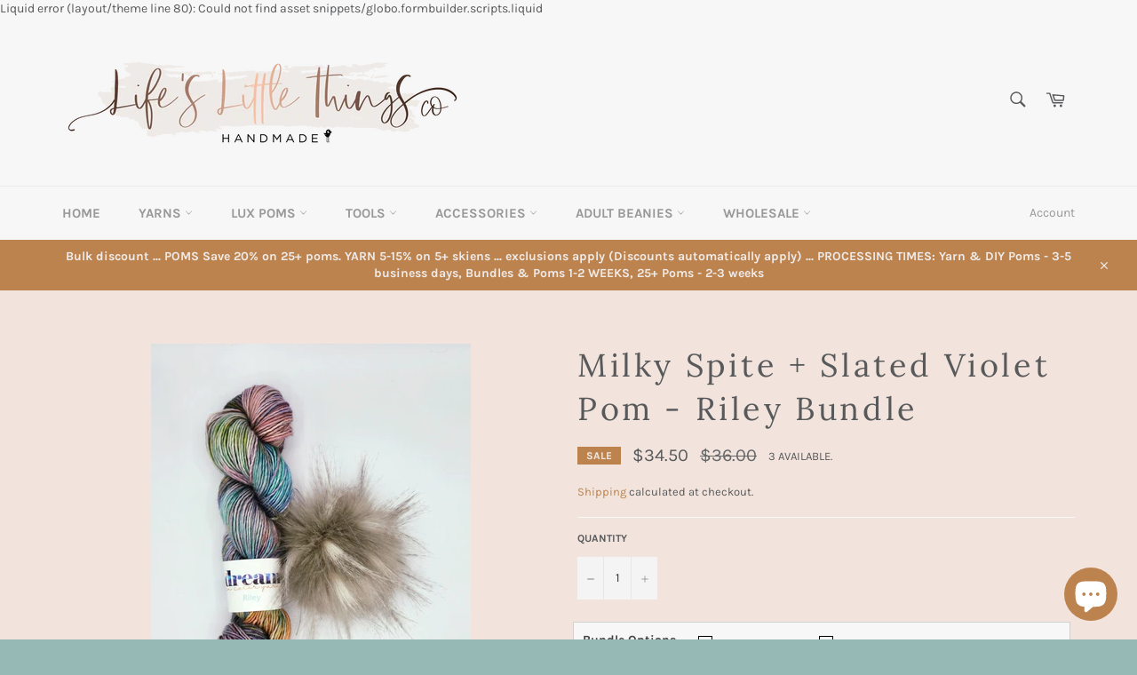

--- FILE ---
content_type: text/html; charset=utf-8
request_url: https://lifeslittlethingsco.com/products/milky-spite-slated-violet-pom-riley-bundle
body_size: 38821
content:
<!doctype html>
<html class="no-js" lang="en">
<head>

  <script type="application/vnd.locksmith+json" data-locksmith>{"version":"v254","locked":false,"initialized":true,"scope":"product","access_granted":true,"access_denied":false,"requires_customer":false,"manual_lock":false,"remote_lock":false,"has_timeout":false,"remote_rendered":null,"hide_resource":false,"hide_links_to_resource":false,"transparent":true,"locks":{"all":[],"opened":[]},"keys":[],"keys_signature":"7f27ce56d60ac0f623a8de6cb2d89259ea7e7ae6b8f3a71b777ac63651c08052","state":{"template":"product","theme":121564495970,"product":"milky-spite-slated-violet-pom-riley-bundle","collection":null,"page":null,"blog":null,"article":null,"app":null},"now":1769024668,"path":"\/products\/milky-spite-slated-violet-pom-riley-bundle","locale_root_url":"\/","canonical_url":"https:\/\/lifeslittlethingsco.com\/products\/milky-spite-slated-violet-pom-riley-bundle","customer_id":null,"customer_id_signature":"7f27ce56d60ac0f623a8de6cb2d89259ea7e7ae6b8f3a71b777ac63651c08052","cart":null}</script><script data-locksmith>!function(){undefined;!function(){var s=window.Locksmith={},e=document.querySelector('script[type="application/vnd.locksmith+json"]'),n=e&&e.innerHTML;if(s.state={},s.util={},s.loading=!1,n)try{s.state=JSON.parse(n)}catch(d){}if(document.addEventListener&&document.querySelector){var o,i,a,t=[76,79,67,75,83,77,73,84,72,49,49],c=function(){i=t.slice(0)},l="style",r=function(e){e&&27!==e.keyCode&&"click"!==e.type||(document.removeEventListener("keydown",r),document.removeEventListener("click",r),o&&document.body.removeChild(o),o=null)};c(),document.addEventListener("keyup",function(e){if(e.keyCode===i[0]){if(clearTimeout(a),i.shift(),0<i.length)return void(a=setTimeout(c,1e3));c(),r(),(o=document.createElement("div"))[l].width="50%",o[l].maxWidth="1000px",o[l].height="85%",o[l].border="1px rgba(0, 0, 0, 0.2) solid",o[l].background="rgba(255, 255, 255, 0.99)",o[l].borderRadius="4px",o[l].position="fixed",o[l].top="50%",o[l].left="50%",o[l].transform="translateY(-50%) translateX(-50%)",o[l].boxShadow="0 2px 5px rgba(0, 0, 0, 0.3), 0 0 100vh 100vw rgba(0, 0, 0, 0.5)",o[l].zIndex="2147483645";var t=document.createElement("textarea");t.value=JSON.stringify(JSON.parse(n),null,2),t[l].border="none",t[l].display="block",t[l].boxSizing="border-box",t[l].width="100%",t[l].height="100%",t[l].background="transparent",t[l].padding="22px",t[l].fontFamily="monospace",t[l].fontSize="14px",t[l].color="#333",t[l].resize="none",t[l].outline="none",t.readOnly=!0,o.appendChild(t),document.body.appendChild(o),t.addEventListener("click",function(e){e.stopImmediatePropagation()}),t.select(),document.addEventListener("keydown",r),document.addEventListener("click",r)}})}s.isEmbedded=-1!==window.location.search.indexOf("_ab=0&_fd=0&_sc=1"),s.path=s.state.path||window.location.pathname,s.basePath=s.state.locale_root_url.concat("/apps/locksmith").replace(/^\/\//,"/"),s.reloading=!1,s.util.console=window.console||{log:function(){},error:function(){}},s.util.makeUrl=function(e,t){var n,o=s.basePath+e,i=[],a=s.cache();for(n in a)i.push(n+"="+encodeURIComponent(a[n]));for(n in t)i.push(n+"="+encodeURIComponent(t[n]));return s.state.customer_id&&(i.push("customer_id="+encodeURIComponent(s.state.customer_id)),i.push("customer_id_signature="+encodeURIComponent(s.state.customer_id_signature))),o+=(-1===o.indexOf("?")?"?":"&")+i.join("&")},s._initializeCallbacks=[],s.on=function(e,t){if("initialize"!==e)throw'Locksmith.on() currently only supports the "initialize" event';s._initializeCallbacks.push(t)},s.initializeSession=function(e){if(!s.isEmbedded){var t=!1,n=!0,o=!0;(e=e||{}).silent&&(o=n=!(t=!0)),s.ping({silent:t,spinner:n,reload:o,callback:function(){s._initializeCallbacks.forEach(function(e){e()})}})}},s.cache=function(e){var t={};try{var n=function i(e){return(document.cookie.match("(^|; )"+e+"=([^;]*)")||0)[2]};t=JSON.parse(decodeURIComponent(n("locksmith-params")||"{}"))}catch(d){}if(e){for(var o in e)t[o]=e[o];document.cookie="locksmith-params=; expires=Thu, 01 Jan 1970 00:00:00 GMT; path=/",document.cookie="locksmith-params="+encodeURIComponent(JSON.stringify(t))+"; path=/"}return t},s.cache.cart=s.state.cart,s.cache.cartLastSaved=null,s.params=s.cache(),s.util.reload=function(){s.reloading=!0;try{window.location.href=window.location.href.replace(/#.*/,"")}catch(d){s.util.console.error("Preferred reload method failed",d),window.location.reload()}},s.cache.saveCart=function(e){if(!s.cache.cart||s.cache.cart===s.cache.cartLastSaved)return e?e():null;var t=s.cache.cartLastSaved;s.cache.cartLastSaved=s.cache.cart,fetch("/cart/update.js",{method:"POST",headers:{"Content-Type":"application/json",Accept:"application/json"},body:JSON.stringify({attributes:{locksmith:s.cache.cart}})}).then(function(e){if(!e.ok)throw new Error("Cart update failed: "+e.status);return e.json()}).then(function(){e&&e()})["catch"](function(e){if(s.cache.cartLastSaved=t,!s.reloading)throw e})},s.util.spinnerHTML='<style>body{background:#FFF}@keyframes spin{from{transform:rotate(0deg)}to{transform:rotate(360deg)}}#loading{display:flex;width:100%;height:50vh;color:#777;align-items:center;justify-content:center}#loading .spinner{display:block;animation:spin 600ms linear infinite;position:relative;width:50px;height:50px}#loading .spinner-ring{stroke:currentColor;stroke-dasharray:100%;stroke-width:2px;stroke-linecap:round;fill:none}</style><div id="loading"><div class="spinner"><svg width="100%" height="100%"><svg preserveAspectRatio="xMinYMin"><circle class="spinner-ring" cx="50%" cy="50%" r="45%"></circle></svg></svg></div></div>',s.util.clobberBody=function(e){document.body.innerHTML=e},s.util.clobberDocument=function(e){e.responseText&&(e=e.responseText),document.documentElement&&document.removeChild(document.documentElement);var t=document.open("text/html","replace");t.writeln(e),t.close(),setTimeout(function(){var e=t.querySelector("[autofocus]");e&&e.focus()},100)},s.util.serializeForm=function(e){if(e&&"FORM"===e.nodeName){var t,n,o={};for(t=e.elements.length-1;0<=t;t-=1)if(""!==e.elements[t].name)switch(e.elements[t].nodeName){case"INPUT":switch(e.elements[t].type){default:case"text":case"hidden":case"password":case"button":case"reset":case"submit":o[e.elements[t].name]=e.elements[t].value;break;case"checkbox":case"radio":e.elements[t].checked&&(o[e.elements[t].name]=e.elements[t].value);break;case"file":}break;case"TEXTAREA":o[e.elements[t].name]=e.elements[t].value;break;case"SELECT":switch(e.elements[t].type){case"select-one":o[e.elements[t].name]=e.elements[t].value;break;case"select-multiple":for(n=e.elements[t].options.length-1;0<=n;n-=1)e.elements[t].options[n].selected&&(o[e.elements[t].name]=e.elements[t].options[n].value)}break;case"BUTTON":switch(e.elements[t].type){case"reset":case"submit":case"button":o[e.elements[t].name]=e.elements[t].value}}return o}},s.util.on=function(e,a,s,t){t=t||document;var c="locksmith-"+e+a,n=function(e){var t=e.target,n=e.target.parentElement,o=t&&t.className&&(t.className.baseVal||t.className)||"",i=n&&n.className&&(n.className.baseVal||n.className)||"";("string"==typeof o&&-1!==o.split(/\s+/).indexOf(a)||"string"==typeof i&&-1!==i.split(/\s+/).indexOf(a))&&!e[c]&&(e[c]=!0,s(e))};t.attachEvent?t.attachEvent(e,n):t.addEventListener(e,n,!1)},s.util.enableActions=function(e){s.util.on("click","locksmith-action",function(e){e.preventDefault();var t=e.target;t.dataset.confirmWith&&!confirm(t.dataset.confirmWith)||(t.disabled=!0,t.innerText=t.dataset.disableWith,s.post("/action",t.dataset.locksmithParams,{spinner:!1,type:"text",success:function(e){(e=JSON.parse(e.responseText)).message&&alert(e.message),s.util.reload()}}))},e)},s.util.inject=function(e,t){var n=["data","locksmith","append"];if(-1!==t.indexOf(n.join("-"))){var o=document.createElement("div");o.innerHTML=t,e.appendChild(o)}else e.innerHTML=t;var i,a,s=e.querySelectorAll("script");for(a=0;a<s.length;++a){i=s[a];var c=document.createElement("script");if(i.type&&(c.type=i.type),i.src)c.src=i.src;else{var l=document.createTextNode(i.innerHTML);c.appendChild(l)}e.appendChild(c)}var r=e.querySelector("[autofocus]");r&&r.focus()},s.post=function(e,t,n){!1!==(n=n||{}).spinner&&s.util.clobberBody(s.util.spinnerHTML);var o={};n.container===document?(o.layout=1,n.success=function(e){s.util.clobberDocument(e)}):n.container&&(o.layout=0,n.success=function(e){var t=document.getElementById(n.container);s.util.inject(t,e),t.id===t.firstChild.id&&t.parentElement.replaceChild(t.firstChild,t)}),n.form_type&&(t.form_type=n.form_type),n.include_layout_classes!==undefined&&(t.include_layout_classes=n.include_layout_classes),n.lock_id!==undefined&&(t.lock_id=n.lock_id),s.loading=!0;var i=s.util.makeUrl(e,o),a="json"===n.type||"text"===n.type;fetch(i,{method:"POST",headers:{"Content-Type":"application/json",Accept:a?"application/json":"text/html"},body:JSON.stringify(t)}).then(function(e){if(!e.ok)throw new Error("Request failed: "+e.status);return e.text()}).then(function(e){var t=n.success||s.util.clobberDocument;t(a?{responseText:e}:e)})["catch"](function(e){if(!s.reloading)if("dashboard.weglot.com"!==window.location.host){if(!n.silent)throw alert("Something went wrong! Please refresh and try again."),e;console.error(e)}else console.error(e)})["finally"](function(){s.loading=!1})},s.postResource=function(e,t){e.path=s.path,e.search=window.location.search,e.state=s.state,e.passcode&&(e.passcode=e.passcode.trim()),e.email&&(e.email=e.email.trim()),e.state.cart=s.cache.cart,e.locksmith_json=s.jsonTag,e.locksmith_json_signature=s.jsonTagSignature,s.post("/resource",e,t)},s.ping=function(e){if(!s.isEmbedded){e=e||{};s.post("/ping",{path:s.path,search:window.location.search,state:s.state},{spinner:!!e.spinner,silent:"undefined"==typeof e.silent||e.silent,type:"text",success:function(e){e&&e.responseText?(e=JSON.parse(e.responseText)).messages&&0<e.messages.length&&s.showMessages(e.messages):console.error("[Locksmith] Invalid result in ping callback:",e)}})}},s.timeoutMonitor=function(){var e=s.cache.cart;s.ping({callback:function(){e!==s.cache.cart||setTimeout(function(){s.timeoutMonitor()},6e4)}})},s.showMessages=function(e){var t=document.createElement("div");t.style.position="fixed",t.style.left=0,t.style.right=0,t.style.bottom="-50px",t.style.opacity=0,t.style.background="#191919",t.style.color="#ddd",t.style.transition="bottom 0.2s, opacity 0.2s",t.style.zIndex=999999,t.innerHTML="        <style>          .locksmith-ab .locksmith-b { display: none; }          .locksmith-ab.toggled .locksmith-b { display: flex; }          .locksmith-ab.toggled .locksmith-a { display: none; }          .locksmith-flex { display: flex; flex-wrap: wrap; justify-content: space-between; align-items: center; padding: 10px 20px; }          .locksmith-message + .locksmith-message { border-top: 1px #555 solid; }          .locksmith-message a { color: inherit; font-weight: bold; }          .locksmith-message a:hover { color: inherit; opacity: 0.8; }          a.locksmith-ab-toggle { font-weight: inherit; text-decoration: underline; }          .locksmith-text { flex-grow: 1; }          .locksmith-cta { flex-grow: 0; text-align: right; }          .locksmith-cta button { transform: scale(0.8); transform-origin: left; }          .locksmith-cta > * { display: block; }          .locksmith-cta > * + * { margin-top: 10px; }          .locksmith-message a.locksmith-close { flex-grow: 0; text-decoration: none; margin-left: 15px; font-size: 30px; font-family: monospace; display: block; padding: 2px 10px; }                    @media screen and (max-width: 600px) {            .locksmith-wide-only { display: none !important; }            .locksmith-flex { padding: 0 15px; }            .locksmith-flex > * { margin-top: 5px; margin-bottom: 5px; }            .locksmith-cta { text-align: left; }          }                    @media screen and (min-width: 601px) {            .locksmith-narrow-only { display: none !important; }          }        </style>      "+e.map(function(e){return'<div class="locksmith-message">'+e+"</div>"}).join(""),document.body.appendChild(t),document.body.style.position="relative",document.body.parentElement.style.paddingBottom=t.offsetHeight+"px",setTimeout(function(){t.style.bottom=0,t.style.opacity=1},50),s.util.on("click","locksmith-ab-toggle",function(e){e.preventDefault();for(var t=e.target.parentElement;-1===t.className.split(" ").indexOf("locksmith-ab");)t=t.parentElement;-1!==t.className.split(" ").indexOf("toggled")?t.className=t.className.replace("toggled",""):t.className=t.className+" toggled"}),s.util.enableActions(t)}}()}();</script>
      <script data-locksmith>Locksmith.cache.cart=null</script>

  <script data-locksmith>Locksmith.jsonTag="{\"version\":\"v254\",\"locked\":false,\"initialized\":true,\"scope\":\"product\",\"access_granted\":true,\"access_denied\":false,\"requires_customer\":false,\"manual_lock\":false,\"remote_lock\":false,\"has_timeout\":false,\"remote_rendered\":null,\"hide_resource\":false,\"hide_links_to_resource\":false,\"transparent\":true,\"locks\":{\"all\":[],\"opened\":[]},\"keys\":[],\"keys_signature\":\"7f27ce56d60ac0f623a8de6cb2d89259ea7e7ae6b8f3a71b777ac63651c08052\",\"state\":{\"template\":\"product\",\"theme\":121564495970,\"product\":\"milky-spite-slated-violet-pom-riley-bundle\",\"collection\":null,\"page\":null,\"blog\":null,\"article\":null,\"app\":null},\"now\":1769024668,\"path\":\"\\\/products\\\/milky-spite-slated-violet-pom-riley-bundle\",\"locale_root_url\":\"\\\/\",\"canonical_url\":\"https:\\\/\\\/lifeslittlethingsco.com\\\/products\\\/milky-spite-slated-violet-pom-riley-bundle\",\"customer_id\":null,\"customer_id_signature\":\"7f27ce56d60ac0f623a8de6cb2d89259ea7e7ae6b8f3a71b777ac63651c08052\",\"cart\":null}";Locksmith.jsonTagSignature="f0f1dbe08bc2e07c93f7b25887f5bd30451320bab9b930ffae062ac847371dcf"</script>
  <meta charset="utf-8">
  <meta http-equiv="X-UA-Compatible" content="IE=edge,chrome=1">
  <meta name="viewport" content="width=device-width,initial-scale=1">
  <meta name="theme-color" content="#f7f7f7">

  
    <link rel="shortcut icon" href="//lifeslittlethingsco.com/cdn/shop/files/bird_32x32.png?v=1614327311" type="image/png">
  

  <link rel="canonical" href="https://lifeslittlethingsco.com/products/milky-spite-slated-violet-pom-riley-bundle">
  <title>
  Milky Spite + Slated Violet Pom - Riley Bundle &ndash; Life&#39;s Little Things CO
  </title>

  
<meta name="description" content="Take the guessing game out of yarn and pom matching from your device.  Bundles have a coordinating pom and yarn already picked out for you.  You are now ready to knit or crochet up a beanie!  No more trying to match yarns and poms!   Your Bundle will include: 1 skein of Dream In Color Yarns Riley in Milky Spite (descri">


  <!-- /snippets/social-meta-tags.liquid -->




<meta property="og:site_name" content="Life&#39;s Little Things CO">
<meta property="og:url" content="https://lifeslittlethingsco.com/products/milky-spite-slated-violet-pom-riley-bundle"><meta property="og:title" content="Milky Spite + Slated Violet Pom - Riley Bundle">
<meta property="og:type" content="product">
<meta property="og:description" content="Take the guessing game out of yarn and pom matching from your device.  Bundles have a coordinating pom and yarn already picked out for you.  You are now ready to knit or crochet up a beanie!  No more trying to match yarns and poms!   Your Bundle will include: 1 skein of Dream In Color Yarns Riley in Milky Spite (descri">

<meta property="og:price:amount" content="34.50">
<meta property="og:price:currency" content="USD">

<meta property="og:image" content="http://lifeslittlethingsco.com/cdn/shop/products/20221028_162444_1200x1200.jpg?v=1667580722">
<meta property="og:image:secure_url" content="https://lifeslittlethingsco.com/cdn/shop/products/20221028_162444_1200x1200.jpg?v=1667580722">


<meta name="twitter:card" content="summary_large_image"><meta name="twitter:title" content="Milky Spite + Slated Violet Pom - Riley Bundle">
<meta name="twitter:description" content="Take the guessing game out of yarn and pom matching from your device.  Bundles have a coordinating pom and yarn already picked out for you.  You are now ready to knit or crochet up a beanie!  No more trying to match yarns and poms!   Your Bundle will include: 1 skein of Dream In Color Yarns Riley in Milky Spite (descri">


  <script>
    document.documentElement.className = document.documentElement.className.replace('no-js', 'js');
  </script>

  <link href="//lifeslittlethingsco.com/cdn/shop/t/19/assets/theme.scss.css?v=3194912828203845081763058987" rel="stylesheet" type="text/css" media="all" />

  <script>
    window.theme = window.theme || {};

    theme.strings = {
      stockAvailable: "1 available",
      addToCart: "Add to Cart",
      soldOut: "Sold Out",
      unavailable: "Unavailable",
      noStockAvailable: "The item could not be added to your cart because there are not enough in stock.",
      willNotShipUntil: "Will not ship until [date]",
      willBeInStockAfter: "Will be in stock after [date]",
      totalCartDiscount: "You're saving [savings]",
      addressError: "Error looking up that address",
      addressNoResults: "No results for that address",
      addressQueryLimit: "You have exceeded the Google API usage limit. Consider upgrading to a \u003ca href=\"https:\/\/developers.google.com\/maps\/premium\/usage-limits\"\u003ePremium Plan\u003c\/a\u003e.",
      authError: "There was a problem authenticating your Google Maps API Key.",
      slideNumber: "Slide [slide_number], current"
    };
  </script>

  <script src="//lifeslittlethingsco.com/cdn/shop/t/19/assets/lazysizes.min.js?v=56045284683979784691646758870" async="async"></script>

  

  <script src="//lifeslittlethingsco.com/cdn/shop/t/19/assets/vendor.js?v=59352919779726365461646758872" defer="defer"></script>

  
    <script>
      window.theme = window.theme || {};
      theme.moneyFormat = "\u003cspan class=\"money conversion-bear-money\"\u003e${{amount}}\u003c\/span\u003e";
    </script>
  

  <script src="//lifeslittlethingsco.com/cdn/shop/t/19/assets/theme.js?v=171462338308910491531646758871" defer="defer"></script>

  <script>window.performance && window.performance.mark && window.performance.mark('shopify.content_for_header.start');</script><meta id="shopify-digital-wallet" name="shopify-digital-wallet" content="/27237253218/digital_wallets/dialog">
<meta name="shopify-checkout-api-token" content="2f13f55f1ee7649c359c108d7d504daa">
<meta id="in-context-paypal-metadata" data-shop-id="27237253218" data-venmo-supported="false" data-environment="production" data-locale="en_US" data-paypal-v4="true" data-currency="USD">
<link rel="alternate" type="application/json+oembed" href="https://lifeslittlethingsco.com/products/milky-spite-slated-violet-pom-riley-bundle.oembed">
<script async="async" src="/checkouts/internal/preloads.js?locale=en-US"></script>
<link rel="preconnect" href="https://shop.app" crossorigin="anonymous">
<script async="async" src="https://shop.app/checkouts/internal/preloads.js?locale=en-US&shop_id=27237253218" crossorigin="anonymous"></script>
<script id="apple-pay-shop-capabilities" type="application/json">{"shopId":27237253218,"countryCode":"US","currencyCode":"USD","merchantCapabilities":["supports3DS"],"merchantId":"gid:\/\/shopify\/Shop\/27237253218","merchantName":"Life's Little Things CO","requiredBillingContactFields":["postalAddress","email"],"requiredShippingContactFields":["postalAddress","email"],"shippingType":"shipping","supportedNetworks":["visa","masterCard","amex","discover","elo","jcb"],"total":{"type":"pending","label":"Life's Little Things CO","amount":"1.00"},"shopifyPaymentsEnabled":true,"supportsSubscriptions":true}</script>
<script id="shopify-features" type="application/json">{"accessToken":"2f13f55f1ee7649c359c108d7d504daa","betas":["rich-media-storefront-analytics"],"domain":"lifeslittlethingsco.com","predictiveSearch":true,"shopId":27237253218,"locale":"en"}</script>
<script>var Shopify = Shopify || {};
Shopify.shop = "lifes-little-things-co.myshopify.com";
Shopify.locale = "en";
Shopify.currency = {"active":"USD","rate":"1.0"};
Shopify.country = "US";
Shopify.theme = {"name":"Dev of Venture with Installments message","id":121564495970,"schema_name":"Venture","schema_version":"11.0.13","theme_store_id":775,"role":"main"};
Shopify.theme.handle = "null";
Shopify.theme.style = {"id":null,"handle":null};
Shopify.cdnHost = "lifeslittlethingsco.com/cdn";
Shopify.routes = Shopify.routes || {};
Shopify.routes.root = "/";</script>
<script type="module">!function(o){(o.Shopify=o.Shopify||{}).modules=!0}(window);</script>
<script>!function(o){function n(){var o=[];function n(){o.push(Array.prototype.slice.apply(arguments))}return n.q=o,n}var t=o.Shopify=o.Shopify||{};t.loadFeatures=n(),t.autoloadFeatures=n()}(window);</script>
<script>
  window.ShopifyPay = window.ShopifyPay || {};
  window.ShopifyPay.apiHost = "shop.app\/pay";
  window.ShopifyPay.redirectState = null;
</script>
<script id="shop-js-analytics" type="application/json">{"pageType":"product"}</script>
<script defer="defer" async type="module" src="//lifeslittlethingsco.com/cdn/shopifycloud/shop-js/modules/v2/client.init-shop-cart-sync_BdyHc3Nr.en.esm.js"></script>
<script defer="defer" async type="module" src="//lifeslittlethingsco.com/cdn/shopifycloud/shop-js/modules/v2/chunk.common_Daul8nwZ.esm.js"></script>
<script type="module">
  await import("//lifeslittlethingsco.com/cdn/shopifycloud/shop-js/modules/v2/client.init-shop-cart-sync_BdyHc3Nr.en.esm.js");
await import("//lifeslittlethingsco.com/cdn/shopifycloud/shop-js/modules/v2/chunk.common_Daul8nwZ.esm.js");

  window.Shopify.SignInWithShop?.initShopCartSync?.({"fedCMEnabled":true,"windoidEnabled":true});

</script>
<script defer="defer" async type="module" src="//lifeslittlethingsco.com/cdn/shopifycloud/shop-js/modules/v2/client.payment-terms_MV4M3zvL.en.esm.js"></script>
<script defer="defer" async type="module" src="//lifeslittlethingsco.com/cdn/shopifycloud/shop-js/modules/v2/chunk.common_Daul8nwZ.esm.js"></script>
<script defer="defer" async type="module" src="//lifeslittlethingsco.com/cdn/shopifycloud/shop-js/modules/v2/chunk.modal_CQq8HTM6.esm.js"></script>
<script type="module">
  await import("//lifeslittlethingsco.com/cdn/shopifycloud/shop-js/modules/v2/client.payment-terms_MV4M3zvL.en.esm.js");
await import("//lifeslittlethingsco.com/cdn/shopifycloud/shop-js/modules/v2/chunk.common_Daul8nwZ.esm.js");
await import("//lifeslittlethingsco.com/cdn/shopifycloud/shop-js/modules/v2/chunk.modal_CQq8HTM6.esm.js");

  
</script>
<script>
  window.Shopify = window.Shopify || {};
  if (!window.Shopify.featureAssets) window.Shopify.featureAssets = {};
  window.Shopify.featureAssets['shop-js'] = {"shop-cart-sync":["modules/v2/client.shop-cart-sync_QYOiDySF.en.esm.js","modules/v2/chunk.common_Daul8nwZ.esm.js"],"init-fed-cm":["modules/v2/client.init-fed-cm_DchLp9rc.en.esm.js","modules/v2/chunk.common_Daul8nwZ.esm.js"],"shop-button":["modules/v2/client.shop-button_OV7bAJc5.en.esm.js","modules/v2/chunk.common_Daul8nwZ.esm.js"],"init-windoid":["modules/v2/client.init-windoid_DwxFKQ8e.en.esm.js","modules/v2/chunk.common_Daul8nwZ.esm.js"],"shop-cash-offers":["modules/v2/client.shop-cash-offers_DWtL6Bq3.en.esm.js","modules/v2/chunk.common_Daul8nwZ.esm.js","modules/v2/chunk.modal_CQq8HTM6.esm.js"],"shop-toast-manager":["modules/v2/client.shop-toast-manager_CX9r1SjA.en.esm.js","modules/v2/chunk.common_Daul8nwZ.esm.js"],"init-shop-email-lookup-coordinator":["modules/v2/client.init-shop-email-lookup-coordinator_UhKnw74l.en.esm.js","modules/v2/chunk.common_Daul8nwZ.esm.js"],"pay-button":["modules/v2/client.pay-button_DzxNnLDY.en.esm.js","modules/v2/chunk.common_Daul8nwZ.esm.js"],"avatar":["modules/v2/client.avatar_BTnouDA3.en.esm.js"],"init-shop-cart-sync":["modules/v2/client.init-shop-cart-sync_BdyHc3Nr.en.esm.js","modules/v2/chunk.common_Daul8nwZ.esm.js"],"shop-login-button":["modules/v2/client.shop-login-button_D8B466_1.en.esm.js","modules/v2/chunk.common_Daul8nwZ.esm.js","modules/v2/chunk.modal_CQq8HTM6.esm.js"],"init-customer-accounts-sign-up":["modules/v2/client.init-customer-accounts-sign-up_C8fpPm4i.en.esm.js","modules/v2/client.shop-login-button_D8B466_1.en.esm.js","modules/v2/chunk.common_Daul8nwZ.esm.js","modules/v2/chunk.modal_CQq8HTM6.esm.js"],"init-shop-for-new-customer-accounts":["modules/v2/client.init-shop-for-new-customer-accounts_CVTO0Ztu.en.esm.js","modules/v2/client.shop-login-button_D8B466_1.en.esm.js","modules/v2/chunk.common_Daul8nwZ.esm.js","modules/v2/chunk.modal_CQq8HTM6.esm.js"],"init-customer-accounts":["modules/v2/client.init-customer-accounts_dRgKMfrE.en.esm.js","modules/v2/client.shop-login-button_D8B466_1.en.esm.js","modules/v2/chunk.common_Daul8nwZ.esm.js","modules/v2/chunk.modal_CQq8HTM6.esm.js"],"shop-follow-button":["modules/v2/client.shop-follow-button_CkZpjEct.en.esm.js","modules/v2/chunk.common_Daul8nwZ.esm.js","modules/v2/chunk.modal_CQq8HTM6.esm.js"],"lead-capture":["modules/v2/client.lead-capture_BntHBhfp.en.esm.js","modules/v2/chunk.common_Daul8nwZ.esm.js","modules/v2/chunk.modal_CQq8HTM6.esm.js"],"checkout-modal":["modules/v2/client.checkout-modal_CfxcYbTm.en.esm.js","modules/v2/chunk.common_Daul8nwZ.esm.js","modules/v2/chunk.modal_CQq8HTM6.esm.js"],"shop-login":["modules/v2/client.shop-login_Da4GZ2H6.en.esm.js","modules/v2/chunk.common_Daul8nwZ.esm.js","modules/v2/chunk.modal_CQq8HTM6.esm.js"],"payment-terms":["modules/v2/client.payment-terms_MV4M3zvL.en.esm.js","modules/v2/chunk.common_Daul8nwZ.esm.js","modules/v2/chunk.modal_CQq8HTM6.esm.js"]};
</script>
<script>(function() {
  var isLoaded = false;
  function asyncLoad() {
    if (isLoaded) return;
    isLoaded = true;
    var urls = ["https:\/\/js.smile.io\/v1\/smile-shopify.js?shop=lifes-little-things-co.myshopify.com","https:\/\/currency.conversionbear.com\/script?app=currency\u0026shop=lifes-little-things-co.myshopify.com","\/\/www.powr.io\/powr.js?powr-token=lifes-little-things-co.myshopify.com\u0026external-type=shopify\u0026shop=lifes-little-things-co.myshopify.com","https:\/\/chimpstatic.com\/mcjs-connected\/js\/users\/858e44d2563dc825ad2b9594f\/ac57e66656efffe2625d811b1.js?shop=lifes-little-things-co.myshopify.com","https:\/\/cdn.hextom.com\/js\/freeshippingbar.js?shop=lifes-little-things-co.myshopify.com"];
    for (var i = 0; i < urls.length; i++) {
      var s = document.createElement('script');
      s.type = 'text/javascript';
      s.async = true;
      s.src = urls[i];
      var x = document.getElementsByTagName('script')[0];
      x.parentNode.insertBefore(s, x);
    }
  };
  if(window.attachEvent) {
    window.attachEvent('onload', asyncLoad);
  } else {
    window.addEventListener('load', asyncLoad, false);
  }
})();</script>
<script id="__st">var __st={"a":27237253218,"offset":-25200,"reqid":"27301a4e-a92a-475c-a2b3-763f4e184899-1769024668","pageurl":"lifeslittlethingsco.com\/products\/milky-spite-slated-violet-pom-riley-bundle","u":"61f31bb2daff","p":"product","rtyp":"product","rid":6808022614114};</script>
<script>window.ShopifyPaypalV4VisibilityTracking = true;</script>
<script id="captcha-bootstrap">!function(){'use strict';const t='contact',e='account',n='new_comment',o=[[t,t],['blogs',n],['comments',n],[t,'customer']],c=[[e,'customer_login'],[e,'guest_login'],[e,'recover_customer_password'],[e,'create_customer']],r=t=>t.map((([t,e])=>`form[action*='/${t}']:not([data-nocaptcha='true']) input[name='form_type'][value='${e}']`)).join(','),a=t=>()=>t?[...document.querySelectorAll(t)].map((t=>t.form)):[];function s(){const t=[...o],e=r(t);return a(e)}const i='password',u='form_key',d=['recaptcha-v3-token','g-recaptcha-response','h-captcha-response',i],f=()=>{try{return window.sessionStorage}catch{return}},m='__shopify_v',_=t=>t.elements[u];function p(t,e,n=!1){try{const o=window.sessionStorage,c=JSON.parse(o.getItem(e)),{data:r}=function(t){const{data:e,action:n}=t;return t[m]||n?{data:e,action:n}:{data:t,action:n}}(c);for(const[e,n]of Object.entries(r))t.elements[e]&&(t.elements[e].value=n);n&&o.removeItem(e)}catch(o){console.error('form repopulation failed',{error:o})}}const l='form_type',E='cptcha';function T(t){t.dataset[E]=!0}const w=window,h=w.document,L='Shopify',v='ce_forms',y='captcha';let A=!1;((t,e)=>{const n=(g='f06e6c50-85a8-45c8-87d0-21a2b65856fe',I='https://cdn.shopify.com/shopifycloud/storefront-forms-hcaptcha/ce_storefront_forms_captcha_hcaptcha.v1.5.2.iife.js',D={infoText:'Protected by hCaptcha',privacyText:'Privacy',termsText:'Terms'},(t,e,n)=>{const o=w[L][v],c=o.bindForm;if(c)return c(t,g,e,D).then(n);var r;o.q.push([[t,g,e,D],n]),r=I,A||(h.body.append(Object.assign(h.createElement('script'),{id:'captcha-provider',async:!0,src:r})),A=!0)});var g,I,D;w[L]=w[L]||{},w[L][v]=w[L][v]||{},w[L][v].q=[],w[L][y]=w[L][y]||{},w[L][y].protect=function(t,e){n(t,void 0,e),T(t)},Object.freeze(w[L][y]),function(t,e,n,w,h,L){const[v,y,A,g]=function(t,e,n){const i=e?o:[],u=t?c:[],d=[...i,...u],f=r(d),m=r(i),_=r(d.filter((([t,e])=>n.includes(e))));return[a(f),a(m),a(_),s()]}(w,h,L),I=t=>{const e=t.target;return e instanceof HTMLFormElement?e:e&&e.form},D=t=>v().includes(t);t.addEventListener('submit',(t=>{const e=I(t);if(!e)return;const n=D(e)&&!e.dataset.hcaptchaBound&&!e.dataset.recaptchaBound,o=_(e),c=g().includes(e)&&(!o||!o.value);(n||c)&&t.preventDefault(),c&&!n&&(function(t){try{if(!f())return;!function(t){const e=f();if(!e)return;const n=_(t);if(!n)return;const o=n.value;o&&e.removeItem(o)}(t);const e=Array.from(Array(32),(()=>Math.random().toString(36)[2])).join('');!function(t,e){_(t)||t.append(Object.assign(document.createElement('input'),{type:'hidden',name:u})),t.elements[u].value=e}(t,e),function(t,e){const n=f();if(!n)return;const o=[...t.querySelectorAll(`input[type='${i}']`)].map((({name:t})=>t)),c=[...d,...o],r={};for(const[a,s]of new FormData(t).entries())c.includes(a)||(r[a]=s);n.setItem(e,JSON.stringify({[m]:1,action:t.action,data:r}))}(t,e)}catch(e){console.error('failed to persist form',e)}}(e),e.submit())}));const S=(t,e)=>{t&&!t.dataset[E]&&(n(t,e.some((e=>e===t))),T(t))};for(const o of['focusin','change'])t.addEventListener(o,(t=>{const e=I(t);D(e)&&S(e,y())}));const B=e.get('form_key'),M=e.get(l),P=B&&M;t.addEventListener('DOMContentLoaded',(()=>{const t=y();if(P)for(const e of t)e.elements[l].value===M&&p(e,B);[...new Set([...A(),...v().filter((t=>'true'===t.dataset.shopifyCaptcha))])].forEach((e=>S(e,t)))}))}(h,new URLSearchParams(w.location.search),n,t,e,['guest_login'])})(!0,!0)}();</script>
<script integrity="sha256-4kQ18oKyAcykRKYeNunJcIwy7WH5gtpwJnB7kiuLZ1E=" data-source-attribution="shopify.loadfeatures" defer="defer" src="//lifeslittlethingsco.com/cdn/shopifycloud/storefront/assets/storefront/load_feature-a0a9edcb.js" crossorigin="anonymous"></script>
<script crossorigin="anonymous" defer="defer" src="//lifeslittlethingsco.com/cdn/shopifycloud/storefront/assets/shopify_pay/storefront-65b4c6d7.js?v=20250812"></script>
<script data-source-attribution="shopify.dynamic_checkout.dynamic.init">var Shopify=Shopify||{};Shopify.PaymentButton=Shopify.PaymentButton||{isStorefrontPortableWallets:!0,init:function(){window.Shopify.PaymentButton.init=function(){};var t=document.createElement("script");t.src="https://lifeslittlethingsco.com/cdn/shopifycloud/portable-wallets/latest/portable-wallets.en.js",t.type="module",document.head.appendChild(t)}};
</script>
<script data-source-attribution="shopify.dynamic_checkout.buyer_consent">
  function portableWalletsHideBuyerConsent(e){var t=document.getElementById("shopify-buyer-consent"),n=document.getElementById("shopify-subscription-policy-button");t&&n&&(t.classList.add("hidden"),t.setAttribute("aria-hidden","true"),n.removeEventListener("click",e))}function portableWalletsShowBuyerConsent(e){var t=document.getElementById("shopify-buyer-consent"),n=document.getElementById("shopify-subscription-policy-button");t&&n&&(t.classList.remove("hidden"),t.removeAttribute("aria-hidden"),n.addEventListener("click",e))}window.Shopify?.PaymentButton&&(window.Shopify.PaymentButton.hideBuyerConsent=portableWalletsHideBuyerConsent,window.Shopify.PaymentButton.showBuyerConsent=portableWalletsShowBuyerConsent);
</script>
<script data-source-attribution="shopify.dynamic_checkout.cart.bootstrap">document.addEventListener("DOMContentLoaded",(function(){function t(){return document.querySelector("shopify-accelerated-checkout-cart, shopify-accelerated-checkout")}if(t())Shopify.PaymentButton.init();else{new MutationObserver((function(e,n){t()&&(Shopify.PaymentButton.init(),n.disconnect())})).observe(document.body,{childList:!0,subtree:!0})}}));
</script>
<link id="shopify-accelerated-checkout-styles" rel="stylesheet" media="screen" href="https://lifeslittlethingsco.com/cdn/shopifycloud/portable-wallets/latest/accelerated-checkout-backwards-compat.css" crossorigin="anonymous">
<style id="shopify-accelerated-checkout-cart">
        #shopify-buyer-consent {
  margin-top: 1em;
  display: inline-block;
  width: 100%;
}

#shopify-buyer-consent.hidden {
  display: none;
}

#shopify-subscription-policy-button {
  background: none;
  border: none;
  padding: 0;
  text-decoration: underline;
  font-size: inherit;
  cursor: pointer;
}

#shopify-subscription-policy-button::before {
  box-shadow: none;
}

      </style>

<script>window.performance && window.performance.mark && window.performance.mark('shopify.content_for_header.end');</script>
<!-- BEGIN app block: shopify://apps/hulk-product-options/blocks/app-embed/380168ef-9475-4244-a291-f66b189208b5 --><!-- BEGIN app snippet: hulkapps_product_options --><script>
    
        window.hulkapps = {
        shop_slug: "lifes-little-things-co",
        store_id: "lifes-little-things-co.myshopify.com",
        money_format: "<span class='money conversion-bear-money'>${{amount}}</span>",
        cart: null,
        product: null,
        product_collections: null,
        product_variants: null,
        is_volume_discount: null,
        is_product_option: true,
        product_id: null,
        page_type: null,
        po_url: "https://productoption.hulkapps.com",
        po_proxy_url: "https://lifeslittlethingsco.com",
        vd_url: "https://volumediscount.hulkapps.com",
        customer: null,
        hulkapps_extension_js: true

    }
    window.is_hulkpo_installed=true
    

      window.hulkapps.page_type = "cart";
      window.hulkapps.cart = {"note":null,"attributes":{},"original_total_price":0,"total_price":0,"total_discount":0,"total_weight":0.0,"item_count":0,"items":[],"requires_shipping":false,"currency":"USD","items_subtotal_price":0,"cart_level_discount_applications":[],"checkout_charge_amount":0}
      if (typeof window.hulkapps.cart.items == "object") {
        for (var i=0; i<window.hulkapps.cart.items.length; i++) {
          ["sku", "grams", "vendor", "url", "image", "handle", "requires_shipping", "product_type", "product_description"].map(function(a) {
            delete window.hulkapps.cart.items[i][a]
          })
        }
      }
      window.hulkapps.cart_collections = {}
      

    
      window.hulkapps.page_type = "product"
      window.hulkapps.product_id = "6808022614114";
      window.hulkapps.product = {"id":6808022614114,"title":"Milky Spite + Slated Violet Pom - Riley Bundle","handle":"milky-spite-slated-violet-pom-riley-bundle","description":"\u003ch6\u003e\u003cspan\u003eTake the guessing game out of yarn and pom matching from your device.  Bundles have a coordinating pom and yarn already picked out for you.  You are now ready to knit or crochet up a beanie!  No more trying to match yarns and poms!  \u003c\/span\u003e\u003c\/h6\u003e\n\u003cp\u003eYour Bundle will include:\u003c\/p\u003e\n\u003cul\u003e\n\u003cli\u003e1 skein of Dream In Color Yarns Riley in Milky Spite (description below)\u003c\/li\u003e\n\u003cli\u003e1 Large pom in color Slated Violet\u003c\/li\u003e\n\u003cli\u003eChoice of 2 nylon strings or a snap for pom\u003c\/li\u003e\n\u003c\/ul\u003e\n\u003cul\u003e\u003c\/ul\u003e\n\u003cp\u003e\u003cbr\u003e\u003c\/p\u003e\n\u003cp\u003e\u003cstrong\u003eYarn:\u003c\/strong\u003e\u003c\/p\u003e\n\u003cp\u003e\u003cstrong\u003eWeight\u003c\/strong\u003e\u003cbr\u003eWorsted, Single Ply\u003cbr\u003e\u003c\/p\u003e\n\u003cp\u003e\u003cstrong\u003eFiber Content\u003c\/strong\u003e\u003cbr\u003e100% Superwash Merino\u003c\/p\u003e\n\u003cp\u003e\u003cstrong\u003eYardage\u003c\/strong\u003e\u003cbr\u003eapprox 220 yds per 4 oz \u003c\/p\u003e\n\u003cp\u003e\u003cstrong\u003eGauge\u003c\/strong\u003e\u003cbr\u003e18 sts per 4\"\/10 cm\u003c\/p\u003e\n\u003cp\u003e\u003cstrong\u003eNeedles\u003c\/strong\u003e\u003cbr\u003e#7 US\/4.5 mm\u003c\/p\u003e\n\u003cp\u003e\u003cstrong\u003eCare\u003c\/strong\u003e\u003cbr\u003eHandwash in cool water, dry flat\u003c\/p\u003e\n\u003cp\u003e\u003cstrong\u003eNote\u003c\/strong\u003e\u003cbr\u003eBecause skeins are hand dyed in small dye lots, color may vary. \u003cbr\u003e\u003c\/p\u003e\n\u003cp\u003e \u003c\/p\u003e\n\u003ch4\u003e\u003c\/h4\u003e","published_at":"2022-11-04T18:00:24-06:00","created_at":"2022-11-04T10:48:13-06:00","vendor":"Life's Little Things CO","type":"Dream In Color Yarns","tags":["Dream In Color Yarn","Riley","Worsted Pom Bundle"],"price":3450,"price_min":3450,"price_max":3450,"available":true,"price_varies":false,"compare_at_price":3600,"compare_at_price_min":3600,"compare_at_price_max":3600,"compare_at_price_varies":false,"variants":[{"id":40136400470114,"title":"Default Title","option1":"Default Title","option2":null,"option3":null,"sku":"RI-MILKY","requires_shipping":true,"taxable":true,"featured_image":null,"available":true,"name":"Milky Spite + Slated Violet Pom - Riley Bundle","public_title":null,"options":["Default Title"],"price":3450,"weight":147,"compare_at_price":3600,"inventory_management":"shopify","barcode":"","requires_selling_plan":false,"selling_plan_allocations":[]}],"images":["\/\/lifeslittlethingsco.com\/cdn\/shop\/products\/20221028_162444.jpg?v=1667580722"],"featured_image":"\/\/lifeslittlethingsco.com\/cdn\/shop\/products\/20221028_162444.jpg?v=1667580722","options":["Title"],"media":[{"alt":"Take the guessing game out of yarn and pom matching from your device.  Bundles have a coordinating pom and yarn already picked out for you.  You are now ready to knit or crochet up a beanie!  No more trying to match yarns and poms!  ","id":21323798708322,"position":1,"preview_image":{"aspect_ratio":0.75,"height":4000,"width":3000,"src":"\/\/lifeslittlethingsco.com\/cdn\/shop\/products\/20221028_162444.jpg?v=1667580722"},"aspect_ratio":0.75,"height":4000,"media_type":"image","src":"\/\/lifeslittlethingsco.com\/cdn\/shop\/products\/20221028_162444.jpg?v=1667580722","width":3000}],"requires_selling_plan":false,"selling_plan_groups":[],"content":"\u003ch6\u003e\u003cspan\u003eTake the guessing game out of yarn and pom matching from your device.  Bundles have a coordinating pom and yarn already picked out for you.  You are now ready to knit or crochet up a beanie!  No more trying to match yarns and poms!  \u003c\/span\u003e\u003c\/h6\u003e\n\u003cp\u003eYour Bundle will include:\u003c\/p\u003e\n\u003cul\u003e\n\u003cli\u003e1 skein of Dream In Color Yarns Riley in Milky Spite (description below)\u003c\/li\u003e\n\u003cli\u003e1 Large pom in color Slated Violet\u003c\/li\u003e\n\u003cli\u003eChoice of 2 nylon strings or a snap for pom\u003c\/li\u003e\n\u003c\/ul\u003e\n\u003cul\u003e\u003c\/ul\u003e\n\u003cp\u003e\u003cbr\u003e\u003c\/p\u003e\n\u003cp\u003e\u003cstrong\u003eYarn:\u003c\/strong\u003e\u003c\/p\u003e\n\u003cp\u003e\u003cstrong\u003eWeight\u003c\/strong\u003e\u003cbr\u003eWorsted, Single Ply\u003cbr\u003e\u003c\/p\u003e\n\u003cp\u003e\u003cstrong\u003eFiber Content\u003c\/strong\u003e\u003cbr\u003e100% Superwash Merino\u003c\/p\u003e\n\u003cp\u003e\u003cstrong\u003eYardage\u003c\/strong\u003e\u003cbr\u003eapprox 220 yds per 4 oz \u003c\/p\u003e\n\u003cp\u003e\u003cstrong\u003eGauge\u003c\/strong\u003e\u003cbr\u003e18 sts per 4\"\/10 cm\u003c\/p\u003e\n\u003cp\u003e\u003cstrong\u003eNeedles\u003c\/strong\u003e\u003cbr\u003e#7 US\/4.5 mm\u003c\/p\u003e\n\u003cp\u003e\u003cstrong\u003eCare\u003c\/strong\u003e\u003cbr\u003eHandwash in cool water, dry flat\u003c\/p\u003e\n\u003cp\u003e\u003cstrong\u003eNote\u003c\/strong\u003e\u003cbr\u003eBecause skeins are hand dyed in small dye lots, color may vary. \u003cbr\u003e\u003c\/p\u003e\n\u003cp\u003e \u003c\/p\u003e\n\u003ch4\u003e\u003c\/h4\u003e"}

      window.hulkapps.product_collection = []
      
        window.hulkapps.product_collection.push(261347967074)
      
        window.hulkapps.product_collection.push(268983566434)
      
        window.hulkapps.product_collection.push(162599403618)
      
        window.hulkapps.product_collection.push(162272968802)
      

      window.hulkapps.product_variant = []
      
        window.hulkapps.product_variant.push(40136400470114)
      

      window.hulkapps.product_collections = window.hulkapps.product_collection.toString();
      window.hulkapps.product_variants = window.hulkapps.product_variant.toString();

    

</script>

<!-- END app snippet --><!-- END app block --><script src="https://cdn.shopify.com/extensions/e8878072-2f6b-4e89-8082-94b04320908d/inbox-1254/assets/inbox-chat-loader.js" type="text/javascript" defer="defer"></script>
<script src="https://cdn.shopify.com/extensions/019bdef3-ad0a-728f-8c72-eda2a502dab2/productoption-173/assets/hulkcode.js" type="text/javascript" defer="defer"></script>
<link href="https://cdn.shopify.com/extensions/019bdef3-ad0a-728f-8c72-eda2a502dab2/productoption-173/assets/hulkcode.css" rel="stylesheet" type="text/css" media="all">
<link href="https://monorail-edge.shopifysvc.com" rel="dns-prefetch">
<script>(function(){if ("sendBeacon" in navigator && "performance" in window) {try {var session_token_from_headers = performance.getEntriesByType('navigation')[0].serverTiming.find(x => x.name == '_s').description;} catch {var session_token_from_headers = undefined;}var session_cookie_matches = document.cookie.match(/_shopify_s=([^;]*)/);var session_token_from_cookie = session_cookie_matches && session_cookie_matches.length === 2 ? session_cookie_matches[1] : "";var session_token = session_token_from_headers || session_token_from_cookie || "";function handle_abandonment_event(e) {var entries = performance.getEntries().filter(function(entry) {return /monorail-edge.shopifysvc.com/.test(entry.name);});if (!window.abandonment_tracked && entries.length === 0) {window.abandonment_tracked = true;var currentMs = Date.now();var navigation_start = performance.timing.navigationStart;var payload = {shop_id: 27237253218,url: window.location.href,navigation_start,duration: currentMs - navigation_start,session_token,page_type: "product"};window.navigator.sendBeacon("https://monorail-edge.shopifysvc.com/v1/produce", JSON.stringify({schema_id: "online_store_buyer_site_abandonment/1.1",payload: payload,metadata: {event_created_at_ms: currentMs,event_sent_at_ms: currentMs}}));}}window.addEventListener('pagehide', handle_abandonment_event);}}());</script>
<script id="web-pixels-manager-setup">(function e(e,d,r,n,o){if(void 0===o&&(o={}),!Boolean(null===(a=null===(i=window.Shopify)||void 0===i?void 0:i.analytics)||void 0===a?void 0:a.replayQueue)){var i,a;window.Shopify=window.Shopify||{};var t=window.Shopify;t.analytics=t.analytics||{};var s=t.analytics;s.replayQueue=[],s.publish=function(e,d,r){return s.replayQueue.push([e,d,r]),!0};try{self.performance.mark("wpm:start")}catch(e){}var l=function(){var e={modern:/Edge?\/(1{2}[4-9]|1[2-9]\d|[2-9]\d{2}|\d{4,})\.\d+(\.\d+|)|Firefox\/(1{2}[4-9]|1[2-9]\d|[2-9]\d{2}|\d{4,})\.\d+(\.\d+|)|Chrom(ium|e)\/(9{2}|\d{3,})\.\d+(\.\d+|)|(Maci|X1{2}).+ Version\/(15\.\d+|(1[6-9]|[2-9]\d|\d{3,})\.\d+)([,.]\d+|)( \(\w+\)|)( Mobile\/\w+|) Safari\/|Chrome.+OPR\/(9{2}|\d{3,})\.\d+\.\d+|(CPU[ +]OS|iPhone[ +]OS|CPU[ +]iPhone|CPU IPhone OS|CPU iPad OS)[ +]+(15[._]\d+|(1[6-9]|[2-9]\d|\d{3,})[._]\d+)([._]\d+|)|Android:?[ /-](13[3-9]|1[4-9]\d|[2-9]\d{2}|\d{4,})(\.\d+|)(\.\d+|)|Android.+Firefox\/(13[5-9]|1[4-9]\d|[2-9]\d{2}|\d{4,})\.\d+(\.\d+|)|Android.+Chrom(ium|e)\/(13[3-9]|1[4-9]\d|[2-9]\d{2}|\d{4,})\.\d+(\.\d+|)|SamsungBrowser\/([2-9]\d|\d{3,})\.\d+/,legacy:/Edge?\/(1[6-9]|[2-9]\d|\d{3,})\.\d+(\.\d+|)|Firefox\/(5[4-9]|[6-9]\d|\d{3,})\.\d+(\.\d+|)|Chrom(ium|e)\/(5[1-9]|[6-9]\d|\d{3,})\.\d+(\.\d+|)([\d.]+$|.*Safari\/(?![\d.]+ Edge\/[\d.]+$))|(Maci|X1{2}).+ Version\/(10\.\d+|(1[1-9]|[2-9]\d|\d{3,})\.\d+)([,.]\d+|)( \(\w+\)|)( Mobile\/\w+|) Safari\/|Chrome.+OPR\/(3[89]|[4-9]\d|\d{3,})\.\d+\.\d+|(CPU[ +]OS|iPhone[ +]OS|CPU[ +]iPhone|CPU IPhone OS|CPU iPad OS)[ +]+(10[._]\d+|(1[1-9]|[2-9]\d|\d{3,})[._]\d+)([._]\d+|)|Android:?[ /-](13[3-9]|1[4-9]\d|[2-9]\d{2}|\d{4,})(\.\d+|)(\.\d+|)|Mobile Safari.+OPR\/([89]\d|\d{3,})\.\d+\.\d+|Android.+Firefox\/(13[5-9]|1[4-9]\d|[2-9]\d{2}|\d{4,})\.\d+(\.\d+|)|Android.+Chrom(ium|e)\/(13[3-9]|1[4-9]\d|[2-9]\d{2}|\d{4,})\.\d+(\.\d+|)|Android.+(UC? ?Browser|UCWEB|U3)[ /]?(15\.([5-9]|\d{2,})|(1[6-9]|[2-9]\d|\d{3,})\.\d+)\.\d+|SamsungBrowser\/(5\.\d+|([6-9]|\d{2,})\.\d+)|Android.+MQ{2}Browser\/(14(\.(9|\d{2,})|)|(1[5-9]|[2-9]\d|\d{3,})(\.\d+|))(\.\d+|)|K[Aa][Ii]OS\/(3\.\d+|([4-9]|\d{2,})\.\d+)(\.\d+|)/},d=e.modern,r=e.legacy,n=navigator.userAgent;return n.match(d)?"modern":n.match(r)?"legacy":"unknown"}(),u="modern"===l?"modern":"legacy",c=(null!=n?n:{modern:"",legacy:""})[u],f=function(e){return[e.baseUrl,"/wpm","/b",e.hashVersion,"modern"===e.buildTarget?"m":"l",".js"].join("")}({baseUrl:d,hashVersion:r,buildTarget:u}),m=function(e){var d=e.version,r=e.bundleTarget,n=e.surface,o=e.pageUrl,i=e.monorailEndpoint;return{emit:function(e){var a=e.status,t=e.errorMsg,s=(new Date).getTime(),l=JSON.stringify({metadata:{event_sent_at_ms:s},events:[{schema_id:"web_pixels_manager_load/3.1",payload:{version:d,bundle_target:r,page_url:o,status:a,surface:n,error_msg:t},metadata:{event_created_at_ms:s}}]});if(!i)return console&&console.warn&&console.warn("[Web Pixels Manager] No Monorail endpoint provided, skipping logging."),!1;try{return self.navigator.sendBeacon.bind(self.navigator)(i,l)}catch(e){}var u=new XMLHttpRequest;try{return u.open("POST",i,!0),u.setRequestHeader("Content-Type","text/plain"),u.send(l),!0}catch(e){return console&&console.warn&&console.warn("[Web Pixels Manager] Got an unhandled error while logging to Monorail."),!1}}}}({version:r,bundleTarget:l,surface:e.surface,pageUrl:self.location.href,monorailEndpoint:e.monorailEndpoint});try{o.browserTarget=l,function(e){var d=e.src,r=e.async,n=void 0===r||r,o=e.onload,i=e.onerror,a=e.sri,t=e.scriptDataAttributes,s=void 0===t?{}:t,l=document.createElement("script"),u=document.querySelector("head"),c=document.querySelector("body");if(l.async=n,l.src=d,a&&(l.integrity=a,l.crossOrigin="anonymous"),s)for(var f in s)if(Object.prototype.hasOwnProperty.call(s,f))try{l.dataset[f]=s[f]}catch(e){}if(o&&l.addEventListener("load",o),i&&l.addEventListener("error",i),u)u.appendChild(l);else{if(!c)throw new Error("Did not find a head or body element to append the script");c.appendChild(l)}}({src:f,async:!0,onload:function(){if(!function(){var e,d;return Boolean(null===(d=null===(e=window.Shopify)||void 0===e?void 0:e.analytics)||void 0===d?void 0:d.initialized)}()){var d=window.webPixelsManager.init(e)||void 0;if(d){var r=window.Shopify.analytics;r.replayQueue.forEach((function(e){var r=e[0],n=e[1],o=e[2];d.publishCustomEvent(r,n,o)})),r.replayQueue=[],r.publish=d.publishCustomEvent,r.visitor=d.visitor,r.initialized=!0}}},onerror:function(){return m.emit({status:"failed",errorMsg:"".concat(f," has failed to load")})},sri:function(e){var d=/^sha384-[A-Za-z0-9+/=]+$/;return"string"==typeof e&&d.test(e)}(c)?c:"",scriptDataAttributes:o}),m.emit({status:"loading"})}catch(e){m.emit({status:"failed",errorMsg:(null==e?void 0:e.message)||"Unknown error"})}}})({shopId: 27237253218,storefrontBaseUrl: "https://lifeslittlethingsco.com",extensionsBaseUrl: "https://extensions.shopifycdn.com/cdn/shopifycloud/web-pixels-manager",monorailEndpoint: "https://monorail-edge.shopifysvc.com/unstable/produce_batch",surface: "storefront-renderer",enabledBetaFlags: ["2dca8a86"],webPixelsConfigList: [{"id":"333578338","configuration":"{\"config\":\"{\\\"pixel_id\\\":\\\"G-QL72P20C0P\\\",\\\"gtag_events\\\":[{\\\"type\\\":\\\"purchase\\\",\\\"action_label\\\":\\\"G-QL72P20C0P\\\"},{\\\"type\\\":\\\"page_view\\\",\\\"action_label\\\":\\\"G-QL72P20C0P\\\"},{\\\"type\\\":\\\"view_item\\\",\\\"action_label\\\":\\\"G-QL72P20C0P\\\"},{\\\"type\\\":\\\"search\\\",\\\"action_label\\\":\\\"G-QL72P20C0P\\\"},{\\\"type\\\":\\\"add_to_cart\\\",\\\"action_label\\\":\\\"G-QL72P20C0P\\\"},{\\\"type\\\":\\\"begin_checkout\\\",\\\"action_label\\\":\\\"G-QL72P20C0P\\\"},{\\\"type\\\":\\\"add_payment_info\\\",\\\"action_label\\\":\\\"G-QL72P20C0P\\\"}],\\\"enable_monitoring_mode\\\":false}\"}","eventPayloadVersion":"v1","runtimeContext":"OPEN","scriptVersion":"b2a88bafab3e21179ed38636efcd8a93","type":"APP","apiClientId":1780363,"privacyPurposes":[],"dataSharingAdjustments":{"protectedCustomerApprovalScopes":["read_customer_address","read_customer_email","read_customer_name","read_customer_personal_data","read_customer_phone"]}},{"id":"148766818","configuration":"{\"pixel_id\":\"709330636392455\",\"pixel_type\":\"facebook_pixel\",\"metaapp_system_user_token\":\"-\"}","eventPayloadVersion":"v1","runtimeContext":"OPEN","scriptVersion":"ca16bc87fe92b6042fbaa3acc2fbdaa6","type":"APP","apiClientId":2329312,"privacyPurposes":["ANALYTICS","MARKETING","SALE_OF_DATA"],"dataSharingAdjustments":{"protectedCustomerApprovalScopes":["read_customer_address","read_customer_email","read_customer_name","read_customer_personal_data","read_customer_phone"]}},{"id":"shopify-app-pixel","configuration":"{}","eventPayloadVersion":"v1","runtimeContext":"STRICT","scriptVersion":"0450","apiClientId":"shopify-pixel","type":"APP","privacyPurposes":["ANALYTICS","MARKETING"]},{"id":"shopify-custom-pixel","eventPayloadVersion":"v1","runtimeContext":"LAX","scriptVersion":"0450","apiClientId":"shopify-pixel","type":"CUSTOM","privacyPurposes":["ANALYTICS","MARKETING"]}],isMerchantRequest: false,initData: {"shop":{"name":"Life's Little Things CO","paymentSettings":{"currencyCode":"USD"},"myshopifyDomain":"lifes-little-things-co.myshopify.com","countryCode":"US","storefrontUrl":"https:\/\/lifeslittlethingsco.com"},"customer":null,"cart":null,"checkout":null,"productVariants":[{"price":{"amount":34.5,"currencyCode":"USD"},"product":{"title":"Milky Spite + Slated Violet Pom - Riley Bundle","vendor":"Life's Little Things CO","id":"6808022614114","untranslatedTitle":"Milky Spite + Slated Violet Pom - Riley Bundle","url":"\/products\/milky-spite-slated-violet-pom-riley-bundle","type":"Dream In Color Yarns"},"id":"40136400470114","image":{"src":"\/\/lifeslittlethingsco.com\/cdn\/shop\/products\/20221028_162444.jpg?v=1667580722"},"sku":"RI-MILKY","title":"Default Title","untranslatedTitle":"Default Title"}],"purchasingCompany":null},},"https://lifeslittlethingsco.com/cdn","fcfee988w5aeb613cpc8e4bc33m6693e112",{"modern":"","legacy":""},{"shopId":"27237253218","storefrontBaseUrl":"https:\/\/lifeslittlethingsco.com","extensionBaseUrl":"https:\/\/extensions.shopifycdn.com\/cdn\/shopifycloud\/web-pixels-manager","surface":"storefront-renderer","enabledBetaFlags":"[\"2dca8a86\"]","isMerchantRequest":"false","hashVersion":"fcfee988w5aeb613cpc8e4bc33m6693e112","publish":"custom","events":"[[\"page_viewed\",{}],[\"product_viewed\",{\"productVariant\":{\"price\":{\"amount\":34.5,\"currencyCode\":\"USD\"},\"product\":{\"title\":\"Milky Spite + Slated Violet Pom - Riley Bundle\",\"vendor\":\"Life's Little Things CO\",\"id\":\"6808022614114\",\"untranslatedTitle\":\"Milky Spite + Slated Violet Pom - Riley Bundle\",\"url\":\"\/products\/milky-spite-slated-violet-pom-riley-bundle\",\"type\":\"Dream In Color Yarns\"},\"id\":\"40136400470114\",\"image\":{\"src\":\"\/\/lifeslittlethingsco.com\/cdn\/shop\/products\/20221028_162444.jpg?v=1667580722\"},\"sku\":\"RI-MILKY\",\"title\":\"Default Title\",\"untranslatedTitle\":\"Default Title\"}}]]"});</script><script>
  window.ShopifyAnalytics = window.ShopifyAnalytics || {};
  window.ShopifyAnalytics.meta = window.ShopifyAnalytics.meta || {};
  window.ShopifyAnalytics.meta.currency = 'USD';
  var meta = {"product":{"id":6808022614114,"gid":"gid:\/\/shopify\/Product\/6808022614114","vendor":"Life's Little Things CO","type":"Dream In Color Yarns","handle":"milky-spite-slated-violet-pom-riley-bundle","variants":[{"id":40136400470114,"price":3450,"name":"Milky Spite + Slated Violet Pom - Riley Bundle","public_title":null,"sku":"RI-MILKY"}],"remote":false},"page":{"pageType":"product","resourceType":"product","resourceId":6808022614114,"requestId":"27301a4e-a92a-475c-a2b3-763f4e184899-1769024668"}};
  for (var attr in meta) {
    window.ShopifyAnalytics.meta[attr] = meta[attr];
  }
</script>
<script class="analytics">
  (function () {
    var customDocumentWrite = function(content) {
      var jquery = null;

      if (window.jQuery) {
        jquery = window.jQuery;
      } else if (window.Checkout && window.Checkout.$) {
        jquery = window.Checkout.$;
      }

      if (jquery) {
        jquery('body').append(content);
      }
    };

    var hasLoggedConversion = function(token) {
      if (token) {
        return document.cookie.indexOf('loggedConversion=' + token) !== -1;
      }
      return false;
    }

    var setCookieIfConversion = function(token) {
      if (token) {
        var twoMonthsFromNow = new Date(Date.now());
        twoMonthsFromNow.setMonth(twoMonthsFromNow.getMonth() + 2);

        document.cookie = 'loggedConversion=' + token + '; expires=' + twoMonthsFromNow;
      }
    }

    var trekkie = window.ShopifyAnalytics.lib = window.trekkie = window.trekkie || [];
    if (trekkie.integrations) {
      return;
    }
    trekkie.methods = [
      'identify',
      'page',
      'ready',
      'track',
      'trackForm',
      'trackLink'
    ];
    trekkie.factory = function(method) {
      return function() {
        var args = Array.prototype.slice.call(arguments);
        args.unshift(method);
        trekkie.push(args);
        return trekkie;
      };
    };
    for (var i = 0; i < trekkie.methods.length; i++) {
      var key = trekkie.methods[i];
      trekkie[key] = trekkie.factory(key);
    }
    trekkie.load = function(config) {
      trekkie.config = config || {};
      trekkie.config.initialDocumentCookie = document.cookie;
      var first = document.getElementsByTagName('script')[0];
      var script = document.createElement('script');
      script.type = 'text/javascript';
      script.onerror = function(e) {
        var scriptFallback = document.createElement('script');
        scriptFallback.type = 'text/javascript';
        scriptFallback.onerror = function(error) {
                var Monorail = {
      produce: function produce(monorailDomain, schemaId, payload) {
        var currentMs = new Date().getTime();
        var event = {
          schema_id: schemaId,
          payload: payload,
          metadata: {
            event_created_at_ms: currentMs,
            event_sent_at_ms: currentMs
          }
        };
        return Monorail.sendRequest("https://" + monorailDomain + "/v1/produce", JSON.stringify(event));
      },
      sendRequest: function sendRequest(endpointUrl, payload) {
        // Try the sendBeacon API
        if (window && window.navigator && typeof window.navigator.sendBeacon === 'function' && typeof window.Blob === 'function' && !Monorail.isIos12()) {
          var blobData = new window.Blob([payload], {
            type: 'text/plain'
          });

          if (window.navigator.sendBeacon(endpointUrl, blobData)) {
            return true;
          } // sendBeacon was not successful

        } // XHR beacon

        var xhr = new XMLHttpRequest();

        try {
          xhr.open('POST', endpointUrl);
          xhr.setRequestHeader('Content-Type', 'text/plain');
          xhr.send(payload);
        } catch (e) {
          console.log(e);
        }

        return false;
      },
      isIos12: function isIos12() {
        return window.navigator.userAgent.lastIndexOf('iPhone; CPU iPhone OS 12_') !== -1 || window.navigator.userAgent.lastIndexOf('iPad; CPU OS 12_') !== -1;
      }
    };
    Monorail.produce('monorail-edge.shopifysvc.com',
      'trekkie_storefront_load_errors/1.1',
      {shop_id: 27237253218,
      theme_id: 121564495970,
      app_name: "storefront",
      context_url: window.location.href,
      source_url: "//lifeslittlethingsco.com/cdn/s/trekkie.storefront.cd680fe47e6c39ca5d5df5f0a32d569bc48c0f27.min.js"});

        };
        scriptFallback.async = true;
        scriptFallback.src = '//lifeslittlethingsco.com/cdn/s/trekkie.storefront.cd680fe47e6c39ca5d5df5f0a32d569bc48c0f27.min.js';
        first.parentNode.insertBefore(scriptFallback, first);
      };
      script.async = true;
      script.src = '//lifeslittlethingsco.com/cdn/s/trekkie.storefront.cd680fe47e6c39ca5d5df5f0a32d569bc48c0f27.min.js';
      first.parentNode.insertBefore(script, first);
    };
    trekkie.load(
      {"Trekkie":{"appName":"storefront","development":false,"defaultAttributes":{"shopId":27237253218,"isMerchantRequest":null,"themeId":121564495970,"themeCityHash":"5961818701486300313","contentLanguage":"en","currency":"USD","eventMetadataId":"fca7be1a-e483-436c-914a-f12db24040d9"},"isServerSideCookieWritingEnabled":true,"monorailRegion":"shop_domain","enabledBetaFlags":["65f19447"]},"Session Attribution":{},"S2S":{"facebookCapiEnabled":false,"source":"trekkie-storefront-renderer","apiClientId":580111}}
    );

    var loaded = false;
    trekkie.ready(function() {
      if (loaded) return;
      loaded = true;

      window.ShopifyAnalytics.lib = window.trekkie;

      var originalDocumentWrite = document.write;
      document.write = customDocumentWrite;
      try { window.ShopifyAnalytics.merchantGoogleAnalytics.call(this); } catch(error) {};
      document.write = originalDocumentWrite;

      window.ShopifyAnalytics.lib.page(null,{"pageType":"product","resourceType":"product","resourceId":6808022614114,"requestId":"27301a4e-a92a-475c-a2b3-763f4e184899-1769024668","shopifyEmitted":true});

      var match = window.location.pathname.match(/checkouts\/(.+)\/(thank_you|post_purchase)/)
      var token = match? match[1]: undefined;
      if (!hasLoggedConversion(token)) {
        setCookieIfConversion(token);
        window.ShopifyAnalytics.lib.track("Viewed Product",{"currency":"USD","variantId":40136400470114,"productId":6808022614114,"productGid":"gid:\/\/shopify\/Product\/6808022614114","name":"Milky Spite + Slated Violet Pom - Riley Bundle","price":"34.50","sku":"RI-MILKY","brand":"Life's Little Things CO","variant":null,"category":"Dream In Color Yarns","nonInteraction":true,"remote":false},undefined,undefined,{"shopifyEmitted":true});
      window.ShopifyAnalytics.lib.track("monorail:\/\/trekkie_storefront_viewed_product\/1.1",{"currency":"USD","variantId":40136400470114,"productId":6808022614114,"productGid":"gid:\/\/shopify\/Product\/6808022614114","name":"Milky Spite + Slated Violet Pom - Riley Bundle","price":"34.50","sku":"RI-MILKY","brand":"Life's Little Things CO","variant":null,"category":"Dream In Color Yarns","nonInteraction":true,"remote":false,"referer":"https:\/\/lifeslittlethingsco.com\/products\/milky-spite-slated-violet-pom-riley-bundle"});
      }
    });


        var eventsListenerScript = document.createElement('script');
        eventsListenerScript.async = true;
        eventsListenerScript.src = "//lifeslittlethingsco.com/cdn/shopifycloud/storefront/assets/shop_events_listener-3da45d37.js";
        document.getElementsByTagName('head')[0].appendChild(eventsListenerScript);

})();</script>
  <script>
  if (!window.ga || (window.ga && typeof window.ga !== 'function')) {
    window.ga = function ga() {
      (window.ga.q = window.ga.q || []).push(arguments);
      if (window.Shopify && window.Shopify.analytics && typeof window.Shopify.analytics.publish === 'function') {
        window.Shopify.analytics.publish("ga_stub_called", {}, {sendTo: "google_osp_migration"});
      }
      console.error("Shopify's Google Analytics stub called with:", Array.from(arguments), "\nSee https://help.shopify.com/manual/promoting-marketing/pixels/pixel-migration#google for more information.");
    };
    if (window.Shopify && window.Shopify.analytics && typeof window.Shopify.analytics.publish === 'function') {
      window.Shopify.analytics.publish("ga_stub_initialized", {}, {sendTo: "google_osp_migration"});
    }
  }
</script>
<script
  defer
  src="https://lifeslittlethingsco.com/cdn/shopifycloud/perf-kit/shopify-perf-kit-3.0.4.min.js"
  data-application="storefront-renderer"
  data-shop-id="27237253218"
  data-render-region="gcp-us-central1"
  data-page-type="product"
  data-theme-instance-id="121564495970"
  data-theme-name="Venture"
  data-theme-version="11.0.13"
  data-monorail-region="shop_domain"
  data-resource-timing-sampling-rate="10"
  data-shs="true"
  data-shs-beacon="true"
  data-shs-export-with-fetch="true"
  data-shs-logs-sample-rate="1"
  data-shs-beacon-endpoint="https://lifeslittlethingsco.com/api/collect"
></script>
</head>


Liquid error (layout/theme line 80): Could not find asset snippets/globo.formbuilder.scripts.liquid
<body class="template-product" >

  <a class="in-page-link visually-hidden skip-link" href="#MainContent">
    Skip to content
  </a>

  <div id="shopify-section-header" class="shopify-section"><style>
.site-header__logo img {
  max-width: 450px;
}
</style>

<div id="NavDrawer" class="drawer drawer--left">
  <div class="drawer__inner">
    <form action="/search" method="get" class="drawer__search" role="search">
      <input type="search" name="q" placeholder="Search" aria-label="Search" class="drawer__search-input">

      <button type="submit" class="text-link drawer__search-submit">
        <svg aria-hidden="true" focusable="false" role="presentation" class="icon icon-search" viewBox="0 0 32 32"><path fill="#444" d="M21.839 18.771a10.012 10.012 0 0 0 1.57-5.39c0-5.548-4.493-10.048-10.034-10.048-5.548 0-10.041 4.499-10.041 10.048s4.493 10.048 10.034 10.048c2.012 0 3.886-.594 5.456-1.61l.455-.317 7.165 7.165 2.223-2.263-7.158-7.165.33-.468zM18.995 7.767c1.498 1.498 2.322 3.49 2.322 5.608s-.825 4.11-2.322 5.608c-1.498 1.498-3.49 2.322-5.608 2.322s-4.11-.825-5.608-2.322c-1.498-1.498-2.322-3.49-2.322-5.608s.825-4.11 2.322-5.608c1.498-1.498 3.49-2.322 5.608-2.322s4.11.825 5.608 2.322z"/></svg>
        <span class="icon__fallback-text">Search</span>
      </button>
    </form>
    <ul class="drawer__nav">
      
        

        
          <li class="drawer__nav-item">
            <a href="/"
              class="drawer__nav-link drawer__nav-link--top-level"
              
            >
              Home
            </a>
          </li>
        
      
        

        
          <li class="drawer__nav-item">
            <div class="drawer__nav-has-sublist">
              <a href="/collections/yarn"
                class="drawer__nav-link drawer__nav-link--top-level drawer__nav-link--split"
                id="DrawerLabel-yarns"
                
              >
                Yarns
              </a>
              <button type="button" aria-controls="DrawerLinklist-yarns" class="text-link drawer__nav-toggle-btn drawer__meganav-toggle" aria-label="Yarns Menu" aria-expanded="false">
                <span class="drawer__nav-toggle--open">
                  <svg aria-hidden="true" focusable="false" role="presentation" class="icon icon-plus" viewBox="0 0 22 21"><path d="M12 11.5h9.5v-2H12V0h-2v9.5H.5v2H10V21h2v-9.5z" fill="#000" fill-rule="evenodd"/></svg>
                </span>
                <span class="drawer__nav-toggle--close">
                  <svg aria-hidden="true" focusable="false" role="presentation" class="icon icon--wide icon-minus" viewBox="0 0 22 3"><path fill="#000" d="M21.5.5v2H.5v-2z" fill-rule="evenodd"/></svg>
                </span>
              </button>
            </div>

            <div class="meganav meganav--drawer" id="DrawerLinklist-yarns" aria-labelledby="DrawerLabel-yarns" role="navigation">
              <ul class="meganav__nav">
                <div class="grid grid--no-gutters meganav__scroller meganav__scroller--has-list">
  <div class="grid__item meganav__list">
    
      <li class="drawer__nav-item">
        
          <a href="/collections/sale-yarns" 
            class="drawer__nav-link meganav__link"
            
          >
            CLOSEOUT Yarn
          </a>
        
      </li>
    
      <li class="drawer__nav-item">
        
          

          <div class="drawer__nav-has-sublist">
            <a href="/collections/yarn" 
              class="meganav__link drawer__nav-link drawer__nav-link--split" 
              id="DrawerLabel-by-weight"
              
            >
              By Weight
            </a>
            <button type="button" aria-controls="DrawerLinklist-by-weight" class="text-link drawer__nav-toggle-btn drawer__nav-toggle-btn--small drawer__meganav-toggle" aria-label="Yarns Menu" aria-expanded="false">
              <span class="drawer__nav-toggle--open">
                <svg aria-hidden="true" focusable="false" role="presentation" class="icon icon-plus" viewBox="0 0 22 21"><path d="M12 11.5h9.5v-2H12V0h-2v9.5H.5v2H10V21h2v-9.5z" fill="#000" fill-rule="evenodd"/></svg>
              </span>
              <span class="drawer__nav-toggle--close">
                <svg aria-hidden="true" focusable="false" role="presentation" class="icon icon--wide icon-minus" viewBox="0 0 22 3"><path fill="#000" d="M21.5.5v2H.5v-2z" fill-rule="evenodd"/></svg>
              </span>
            </button>
          </div>

          <div class="meganav meganav--drawer" id="DrawerLinklist-by-weight" aria-labelledby="DrawerLabel-by-weight" role="navigation">
            <ul class="meganav__nav meganav__nav--third-level">
              
                <li>
                  <a href="/collections/lace-0" class="meganav__link">
                    Lace (0)
                  </a>
                </li>
              
                <li>
                  <a href="/collections/slub" class="meganav__link">
                    Fingering (1)
                  </a>
                </li>
              
                <li>
                  <a href="/collections/dk-3" class="meganav__link">
                    DK (3)
                  </a>
                </li>
              
                <li>
                  <a href="/collections/dk-3-yarn-pom-bundle" class="meganav__link">
                    DK (3) Yarn + Pom Bundle
                  </a>
                </li>
              
                <li>
                  <a href="/collections/worsted-4" class="meganav__link">
                    Worsted (4)
                  </a>
                </li>
              
                <li>
                  <a href="/collections/worsted-aran-4-yarn-pom-bundle" class="meganav__link">
                    Worsted (4) Yarn + Pom Bundle
                  </a>
                </li>
              
                <li>
                  <a href="/collections/bulky-5" class="meganav__link">
                    Bulky (5)
                  </a>
                </li>
              
                <li>
                  <a href="/collections/bulky-5-yarn-pom-bundle" class="meganav__link">
                    Bulky (5) Yarn + Pom Bundle
                  </a>
                </li>
              
                <li>
                  <a href="/collections/super-bulky-6" class="meganav__link">
                    Super Bulky (6)
                  </a>
                </li>
              
                <li>
                  <a href="/collections/super-bulky-6-yarn-pom-bundle" class="meganav__link">
                    Super Bulky (6) Yarn + Pom Bundle
                  </a>
                </li>
              
            </ul>
          </div>
        
      </li>
    
      <li class="drawer__nav-item">
        
          

          <div class="drawer__nav-has-sublist">
            <a href="/collections/baah-yarns" 
              class="meganav__link drawer__nav-link drawer__nav-link--split" 
              id="DrawerLabel-baah-yarns"
              
            >
              Baah Yarns
            </a>
            <button type="button" aria-controls="DrawerLinklist-baah-yarns" class="text-link drawer__nav-toggle-btn drawer__nav-toggle-btn--small drawer__meganav-toggle" aria-label="Yarns Menu" aria-expanded="false">
              <span class="drawer__nav-toggle--open">
                <svg aria-hidden="true" focusable="false" role="presentation" class="icon icon-plus" viewBox="0 0 22 21"><path d="M12 11.5h9.5v-2H12V0h-2v9.5H.5v2H10V21h2v-9.5z" fill="#000" fill-rule="evenodd"/></svg>
              </span>
              <span class="drawer__nav-toggle--close">
                <svg aria-hidden="true" focusable="false" role="presentation" class="icon icon--wide icon-minus" viewBox="0 0 22 3"><path fill="#000" d="M21.5.5v2H.5v-2z" fill-rule="evenodd"/></svg>
              </span>
            </button>
          </div>

          <div class="meganav meganav--drawer" id="DrawerLinklist-baah-yarns" aria-labelledby="DrawerLabel-baah-yarns" role="navigation">
            <ul class="meganav__nav meganav__nav--third-level">
              
                <li>
                  <a href="/collections/baah-yarn-color-of-the-month" class="meganav__link">
                    Color of the Month
                  </a>
                </li>
              
                <li>
                  <a href="/collections/mammoth" class="meganav__link">
                    Mammoth (6)
                  </a>
                </li>
              
                <li>
                  <a href="/collections/mammoth-yarn-pom-bundle" class="meganav__link">
                    Mammoth + Pom Bundle
                  </a>
                </li>
              
                <li>
                  <a href="/collections/sequoia" class="meganav__link">
                    Sequoia (6)
                  </a>
                </li>
              
                <li>
                  <a href="/collections/sequoia-yarn-pom-bundle" class="meganav__link">
                    Sequoia + Pom Bundle
                  </a>
                </li>
              
                <li>
                  <a href="/collections/shasta" class="meganav__link">
                    Shasta (4)
                  </a>
                </li>
              
                <li>
                  <a href="/collections/shasta-yarn-pom-bundle" class="meganav__link">
                    Shasta + Pom Bundle
                  </a>
                </li>
              
            </ul>
          </div>
        
      </li>
    
      <li class="drawer__nav-item">
        
          

          <div class="drawer__nav-has-sublist">
            <a href="/collections/cascade-yarns" 
              class="meganav__link drawer__nav-link drawer__nav-link--split" 
              id="DrawerLabel-cascade-yarns"
              
            >
              Cascade Yarns
            </a>
            <button type="button" aria-controls="DrawerLinklist-cascade-yarns" class="text-link drawer__nav-toggle-btn drawer__nav-toggle-btn--small drawer__meganav-toggle" aria-label="Yarns Menu" aria-expanded="false">
              <span class="drawer__nav-toggle--open">
                <svg aria-hidden="true" focusable="false" role="presentation" class="icon icon-plus" viewBox="0 0 22 21"><path d="M12 11.5h9.5v-2H12V0h-2v9.5H.5v2H10V21h2v-9.5z" fill="#000" fill-rule="evenodd"/></svg>
              </span>
              <span class="drawer__nav-toggle--close">
                <svg aria-hidden="true" focusable="false" role="presentation" class="icon icon--wide icon-minus" viewBox="0 0 22 3"><path fill="#000" d="M21.5.5v2H.5v-2z" fill-rule="evenodd"/></svg>
              </span>
            </button>
          </div>

          <div class="meganav meganav--drawer" id="DrawerLinklist-cascade-yarns" aria-labelledby="DrawerLabel-cascade-yarns" role="navigation">
            <ul class="meganav__nav meganav__nav--third-level">
              
                <li>
                  <a href="/collections/spuntaneous" class="meganav__link">
                    Spuntaneous (6)
                  </a>
                </li>
              
                <li>
                  <a href="/collections/spuntaneous-pom-bundle" class="meganav__link">
                    Spuntaneous Yarn + Pom Bundle
                  </a>
                </li>
              
                <li>
                  <a href="/collections/magnum" class="meganav__link">
                    Magnum (6/7)
                  </a>
                </li>
              
                <li>
                  <a href="/collections/magnum-yarn-pom-bundle" class="meganav__link">
                    Magnum Yarn + Pom Bundle
                  </a>
                </li>
              
                <li>
                  <a href="/collections/spuntaneous-worsted-effects" class="meganav__link">
                    Spuntaneous Worsted Effects (4)
                  </a>
                </li>
              
                <li>
                  <a href="/collections/spuntaneous-worsted-effects-yarn-pom-bundle" class="meganav__link">
                    Spuntaneous Worsted Effects Yarn + Pom Bundle
                  </a>
                </li>
              
            </ul>
          </div>
        
      </li>
    
      <li class="drawer__nav-item">
        
          

          <div class="drawer__nav-has-sublist">
            <a href="/collections/dream-in-color-yarn" 
              class="meganav__link drawer__nav-link drawer__nav-link--split" 
              id="DrawerLabel-dream-in-color-yarn"
              
            >
              Dream In Color Yarn
            </a>
            <button type="button" aria-controls="DrawerLinklist-dream-in-color-yarn" class="text-link drawer__nav-toggle-btn drawer__nav-toggle-btn--small drawer__meganav-toggle" aria-label="Yarns Menu" aria-expanded="false">
              <span class="drawer__nav-toggle--open">
                <svg aria-hidden="true" focusable="false" role="presentation" class="icon icon-plus" viewBox="0 0 22 21"><path d="M12 11.5h9.5v-2H12V0h-2v9.5H.5v2H10V21h2v-9.5z" fill="#000" fill-rule="evenodd"/></svg>
              </span>
              <span class="drawer__nav-toggle--close">
                <svg aria-hidden="true" focusable="false" role="presentation" class="icon icon--wide icon-minus" viewBox="0 0 22 3"><path fill="#000" d="M21.5.5v2H.5v-2z" fill-rule="evenodd"/></svg>
              </span>
            </button>
          </div>

          <div class="meganav meganav--drawer" id="DrawerLinklist-dream-in-color-yarn" aria-labelledby="DrawerLabel-dream-in-color-yarn" role="navigation">
            <ul class="meganav__nav meganav__nav--third-level">
              
                <li>
                  <a href="/collections/billy-kid-silk" class="meganav__link">
                    Billy Kid Silk (0)
                  </a>
                </li>
              
                <li>
                  <a href="/collections/city" class="meganav__link">
                    City (4)
                  </a>
                </li>
              
                <li>
                  <a href="/collections/city-yarn-pom-bundle" class="meganav__link">
                    City Yarn + Pom Bundle
                  </a>
                </li>
              
                <li>
                  <a href="/collections/classy-cashmere" class="meganav__link">
                    Classy Cashmere (4)
                  </a>
                </li>
              
                <li>
                  <a href="/collections/classy-cashmere-yarn-pom-bundles" class="meganav__link">
                    Classy Cashmere Yarn + Pom Bundle
                  </a>
                </li>
              
                <li>
                  <a href="/collections/riley" class="meganav__link">
                    Riley (4)
                  </a>
                </li>
              
                <li>
                  <a href="/collections/riley-yarn-pom-bundle" class="meganav__link">
                    Riley Yarn + Pom Bundle
                  </a>
                </li>
              
                <li>
                  <a href="/collections/assigned-pooling-riley" class="meganav__link">
                    Assigned Pooling Yarns &amp; Bundles (Riley)
                  </a>
                </li>
              
                <li>
                  <a href="/collections/saavy" class="meganav__link">
                    Savvy (6/7)
                  </a>
                </li>
              
                <li>
                  <a href="/collections/savvy-yarn-pom-bundle" class="meganav__link">
                    Savvy Yarn + Pom Bundle
                  </a>
                </li>
              
            </ul>
          </div>
        
      </li>
    
      <li class="drawer__nav-item">
        
          

          <div class="drawer__nav-has-sublist">
            <a href="/collections/hikoo-yarns" 
              class="meganav__link drawer__nav-link drawer__nav-link--split" 
              id="DrawerLabel-hikoo-yarns"
              
            >
              Hikoo Yarns
            </a>
            <button type="button" aria-controls="DrawerLinklist-hikoo-yarns" class="text-link drawer__nav-toggle-btn drawer__nav-toggle-btn--small drawer__meganav-toggle" aria-label="Yarns Menu" aria-expanded="false">
              <span class="drawer__nav-toggle--open">
                <svg aria-hidden="true" focusable="false" role="presentation" class="icon icon-plus" viewBox="0 0 22 21"><path d="M12 11.5h9.5v-2H12V0h-2v9.5H.5v2H10V21h2v-9.5z" fill="#000" fill-rule="evenodd"/></svg>
              </span>
              <span class="drawer__nav-toggle--close">
                <svg aria-hidden="true" focusable="false" role="presentation" class="icon icon--wide icon-minus" viewBox="0 0 22 3"><path fill="#000" d="M21.5.5v2H.5v-2z" fill-rule="evenodd"/></svg>
              </span>
            </button>
          </div>

          <div class="meganav meganav--drawer" id="DrawerLinklist-hikoo-yarns" aria-labelledby="DrawerLabel-hikoo-yarns" role="navigation">
            <ul class="meganav__nav meganav__nav--third-level">
              
                <li>
                  <a href="/collections/sueno-worsted" class="meganav__link">
                    Sueño Worsted (4)
                  </a>
                </li>
              
                <li>
                  <a href="/collections/sueno-worsted-yarn-pom-bundle" class="meganav__link">
                    Sueño Worsted Yarn + Pom Bundle
                  </a>
                </li>
              
            </ul>
          </div>
        
      </li>
    
      <li class="drawer__nav-item">
        
          

          <div class="drawer__nav-has-sublist">
            <a href="/collections/indie-dyed-yarns" 
              class="meganav__link drawer__nav-link drawer__nav-link--split" 
              id="DrawerLabel-indie-dyed-yarns"
              
            >
              Indie Dyed Yarns
            </a>
            <button type="button" aria-controls="DrawerLinklist-indie-dyed-yarns" class="text-link drawer__nav-toggle-btn drawer__nav-toggle-btn--small drawer__meganav-toggle" aria-label="Yarns Menu" aria-expanded="false">
              <span class="drawer__nav-toggle--open">
                <svg aria-hidden="true" focusable="false" role="presentation" class="icon icon-plus" viewBox="0 0 22 21"><path d="M12 11.5h9.5v-2H12V0h-2v9.5H.5v2H10V21h2v-9.5z" fill="#000" fill-rule="evenodd"/></svg>
              </span>
              <span class="drawer__nav-toggle--close">
                <svg aria-hidden="true" focusable="false" role="presentation" class="icon icon--wide icon-minus" viewBox="0 0 22 3"><path fill="#000" d="M21.5.5v2H.5v-2z" fill-rule="evenodd"/></svg>
              </span>
            </button>
          </div>

          <div class="meganav meganav--drawer" id="DrawerLinklist-indie-dyed-yarns" aria-labelledby="DrawerLabel-indie-dyed-yarns" role="navigation">
            <ul class="meganav__nav meganav__nav--third-level">
              
                <li>
                  <a href="/collections/fainting-goat-fiber-co" class="meganav__link">
                    Fainting Goat Fiber Co,
                  </a>
                </li>
              
                <li>
                  <a href="/collections/knerd-string" class="meganav__link">
                    Salty Blonde Fiber
                  </a>
                </li>
              
                <li>
                  <a href="/collections/slam-fiber-co" class="meganav__link">
                    Slam Fiber Co.
                  </a>
                </li>
              
                <li>
                  <a href="/collections/the-conifer-collective" class="meganav__link">
                    The Conifer Collective
                  </a>
                </li>
              
                <li>
                  <a href="/collections/threadhead-knits" class="meganav__link">
                    Threadhead Knits
                  </a>
                </li>
              
            </ul>
          </div>
        
      </li>
    
      <li class="drawer__nav-item">
        
          

          <div class="drawer__nav-has-sublist">
            <a href="/collections/malabrigo-yarns" 
              class="meganav__link drawer__nav-link drawer__nav-link--split" 
              id="DrawerLabel-malabrigo-yarns"
              
            >
              Malabrigo Yarns
            </a>
            <button type="button" aria-controls="DrawerLinklist-malabrigo-yarns" class="text-link drawer__nav-toggle-btn drawer__nav-toggle-btn--small drawer__meganav-toggle" aria-label="Yarns Menu" aria-expanded="false">
              <span class="drawer__nav-toggle--open">
                <svg aria-hidden="true" focusable="false" role="presentation" class="icon icon-plus" viewBox="0 0 22 21"><path d="M12 11.5h9.5v-2H12V0h-2v9.5H.5v2H10V21h2v-9.5z" fill="#000" fill-rule="evenodd"/></svg>
              </span>
              <span class="drawer__nav-toggle--close">
                <svg aria-hidden="true" focusable="false" role="presentation" class="icon icon--wide icon-minus" viewBox="0 0 22 3"><path fill="#000" d="M21.5.5v2H.5v-2z" fill-rule="evenodd"/></svg>
              </span>
            </button>
          </div>

          <div class="meganav meganav--drawer" id="DrawerLinklist-malabrigo-yarns" aria-labelledby="DrawerLabel-malabrigo-yarns" role="navigation">
            <ul class="meganav__nav meganav__nav--third-level">
              
                <li>
                  <a href="/collections/madre-tierra-collection-new-rasta" class="meganav__link">
                    Madre Tierra Collection (New Rasta)
                  </a>
                </li>
              
                <li>
                  <a href="/collections/rasta" class="meganav__link">
                    Rasta (6)
                  </a>
                </li>
              
                <li>
                  <a href="/collections/rasta-yarn-pom-bundle" class="meganav__link">
                    Rasta Yarn + Pom Bundle
                  </a>
                </li>
              
                <li>
                  <a href="/collections/noventa" class="meganav__link">
                    Noventa (5/6)
                  </a>
                </li>
              
                <li>
                  <a href="/collections/noventa-pom-bundle" class="meganav__link">
                    Noventa Yarn + Pom Bundle
                  </a>
                </li>
              
                <li>
                  <a href="/collections/chunky" class="meganav__link">
                    Chunky (5)
                  </a>
                </li>
              
                <li>
                  <a href="/collections/chunky-yarn-pom-bundle" class="meganav__link">
                    Chunky Yarn + Pom Bundle
                  </a>
                </li>
              
                <li>
                  <a href="/collections/mecha" class="meganav__link">
                    Mecha (5)
                  </a>
                </li>
              
                <li>
                  <a href="/collections/mecha-yarn-pom-bundle" class="meganav__link">
                    Mecha Yarn + Pom Bundle
                  </a>
                </li>
              
                <li>
                  <a href="/collections/washted" class="meganav__link">
                    Washted (4)
                  </a>
                </li>
              
                <li>
                  <a href="/collections/washted-yarn-pom-bundle" class="meganav__link">
                    Washted Yarn + Pom Bundle
                  </a>
                </li>
              
            </ul>
          </div>
        
      </li>
    
      <li class="drawer__nav-item">
        
          

          <div class="drawer__nav-has-sublist">
            <a href="/collections/manos-del-uruguay-yarn" 
              class="meganav__link drawer__nav-link drawer__nav-link--split" 
              id="DrawerLabel-manos-del-uruguay-yarns"
              
            >
              Manos Del Uruguay Yarns
            </a>
            <button type="button" aria-controls="DrawerLinklist-manos-del-uruguay-yarns" class="text-link drawer__nav-toggle-btn drawer__nav-toggle-btn--small drawer__meganav-toggle" aria-label="Yarns Menu" aria-expanded="false">
              <span class="drawer__nav-toggle--open">
                <svg aria-hidden="true" focusable="false" role="presentation" class="icon icon-plus" viewBox="0 0 22 21"><path d="M12 11.5h9.5v-2H12V0h-2v9.5H.5v2H10V21h2v-9.5z" fill="#000" fill-rule="evenodd"/></svg>
              </span>
              <span class="drawer__nav-toggle--close">
                <svg aria-hidden="true" focusable="false" role="presentation" class="icon icon--wide icon-minus" viewBox="0 0 22 3"><path fill="#000" d="M21.5.5v2H.5v-2z" fill-rule="evenodd"/></svg>
              </span>
            </button>
          </div>

          <div class="meganav meganav--drawer" id="DrawerLinklist-manos-del-uruguay-yarns" aria-labelledby="DrawerLabel-manos-del-uruguay-yarns" role="navigation">
            <ul class="meganav__nav meganav__nav--third-level">
              
                <li>
                  <a href="/collections/franca" class="meganav__link">
                    Franca (6)
                  </a>
                </li>
              
                <li>
                  <a href="/collections/franca-yarn-pom-bundle" class="meganav__link">
                    Franca Yarn + Pom Bundle
                  </a>
                </li>
              
                <li>
                  <a href="/collections/serpentina" class="meganav__link">
                    Serpentina (5)
                  </a>
                </li>
              
                <li>
                  <a href="/collections/serpentina-yarn-pom-bundle" class="meganav__link">
                    Serpentina Yarn + Pom Bundle
                  </a>
                </li>
              
                <li>
                  <a href="/collections/maxima" class="meganav__link">
                    Maxima (4)
                  </a>
                </li>
              
                <li>
                  <a href="/collections/maxima-pom-bundle" class="meganav__link">
                    Maxima Yarn + Pom Bundle
                  </a>
                </li>
              
                <li>
                  <a href="/collections/alegria-grande" class="meganav__link">
                    Alegria Grande (4)
                  </a>
                </li>
              
                <li>
                  <a href="/collections/alegria-grande-pom-bundle" class="meganav__link">
                    Alegria Grande + Pom Bundle
                  </a>
                </li>
              
                <li>
                  <a href="/collections/marla" class="meganav__link">
                    Marla (3)
                  </a>
                </li>
              
                <li>
                  <a href="/collections/marla-3-pom-bundle" class="meganav__link">
                    Marla Yarn + Pom Bundle
                  </a>
                </li>
              
                <li>
                  <a href="/collections/sami" class="meganav__link">
                    Sami (3)
                  </a>
                </li>
              
                <li>
                  <a href="/collections/sami-yarn-pom-bundle" class="meganav__link">
                    Sami Yarn + Pom Bundle
                  </a>
                </li>
              
            </ul>
          </div>
        
      </li>
    
      <li class="drawer__nav-item">
        
          

          <div class="drawer__nav-has-sublist">
            <a href="/collections/yarns-from-heaven" 
              class="meganav__link drawer__nav-link drawer__nav-link--split" 
              id="DrawerLabel-yarns-from-heaven"
              
            >
              Yarns From Heaven
            </a>
            <button type="button" aria-controls="DrawerLinklist-yarns-from-heaven" class="text-link drawer__nav-toggle-btn drawer__nav-toggle-btn--small drawer__meganav-toggle" aria-label="Yarns Menu" aria-expanded="false">
              <span class="drawer__nav-toggle--open">
                <svg aria-hidden="true" focusable="false" role="presentation" class="icon icon-plus" viewBox="0 0 22 21"><path d="M12 11.5h9.5v-2H12V0h-2v9.5H.5v2H10V21h2v-9.5z" fill="#000" fill-rule="evenodd"/></svg>
              </span>
              <span class="drawer__nav-toggle--close">
                <svg aria-hidden="true" focusable="false" role="presentation" class="icon icon--wide icon-minus" viewBox="0 0 22 3"><path fill="#000" d="M21.5.5v2H.5v-2z" fill-rule="evenodd"/></svg>
              </span>
            </button>
          </div>

          <div class="meganav meganav--drawer" id="DrawerLinklist-yarns-from-heaven" aria-labelledby="DrawerLabel-yarns-from-heaven" role="navigation">
            <ul class="meganav__nav meganav__nav--third-level">
              
                <li>
                  <a href="/collections/logan" class="meganav__link">
                    Logan (6/7)
                  </a>
                </li>
              
                <li>
                  <a href="/collections/logan-yarn-pom-bundle" class="meganav__link">
                    Logan Yarn + Pom Bundle
                  </a>
                </li>
              
                <li>
                  <a href="/collections/huron" class="meganav__link">
                    Huron (5)
                  </a>
                </li>
              
                <li>
                  <a href="/collections/huron-yarn-pom-bundle" class="meganav__link">
                    Huron Yarn + Pom Bundle
                  </a>
                </li>
              
            </ul>
          </div>
        
      </li>
    
  </div>
</div>

              </ul>
            </div>
          </li>
        
      
        

        
          <li class="drawer__nav-item">
            <div class="drawer__nav-has-sublist">
              <a href="/collections/lux-pom-poms"
                class="drawer__nav-link drawer__nav-link--top-level drawer__nav-link--split"
                id="DrawerLabel-lux-poms"
                
              >
                Lux Poms
              </a>
              <button type="button" aria-controls="DrawerLinklist-lux-poms" class="text-link drawer__nav-toggle-btn drawer__meganav-toggle" aria-label="Lux Poms Menu" aria-expanded="false">
                <span class="drawer__nav-toggle--open">
                  <svg aria-hidden="true" focusable="false" role="presentation" class="icon icon-plus" viewBox="0 0 22 21"><path d="M12 11.5h9.5v-2H12V0h-2v9.5H.5v2H10V21h2v-9.5z" fill="#000" fill-rule="evenodd"/></svg>
                </span>
                <span class="drawer__nav-toggle--close">
                  <svg aria-hidden="true" focusable="false" role="presentation" class="icon icon--wide icon-minus" viewBox="0 0 22 3"><path fill="#000" d="M21.5.5v2H.5v-2z" fill-rule="evenodd"/></svg>
                </span>
              </button>
            </div>

            <div class="meganav meganav--drawer" id="DrawerLinklist-lux-poms" aria-labelledby="DrawerLabel-lux-poms" role="navigation">
              <ul class="meganav__nav">
                <div class="grid grid--no-gutters meganav__scroller meganav__scroller--has-list">
  <div class="grid__item meganav__list">
    
      <li class="drawer__nav-item">
        
          <a href="/collections/diy-faux-fur-pom-kits" 
            class="drawer__nav-link meganav__link"
            
          >
            DIY Faux Fur Pom Fabric Squares
          </a>
        
      </li>
    
      <li class="drawer__nav-item">
        
          <a href="/collections/new" 
            class="drawer__nav-link meganav__link"
            
          >
            Brand New Poms!!
          </a>
        
      </li>
    
      <li class="drawer__nav-item">
        
          <a href="/collections/best-sellers" 
            class="drawer__nav-link meganav__link"
            
          >
            Best Sellers
          </a>
        
      </li>
    
      <li class="drawer__nav-item">
        
          <a href="/collections/limited-poms" 
            class="drawer__nav-link meganav__link"
            
          >
            LIMITED
          </a>
        
      </li>
    
      <li class="drawer__nav-item">
        
          <a href="/collections/black-poms" 
            class="drawer__nav-link meganav__link"
            
          >
            Black
          </a>
        
      </li>
    
      <li class="drawer__nav-item">
        
          <a href="/collections/brown-poms" 
            class="drawer__nav-link meganav__link"
            
          >
            Brown
          </a>
        
      </li>
    
      <li class="drawer__nav-item">
        
          <a href="/collections/gray-poms" 
            class="drawer__nav-link meganav__link"
            
          >
            Gray
          </a>
        
      </li>
    
      <li class="drawer__nav-item">
        
          <a href="/collections/white-cream-poms" 
            class="drawer__nav-link meganav__link"
            
          >
            White/Cream
          </a>
        
      </li>
    
      <li class="drawer__nav-item">
        
          <a href="/collections/pink-poms" 
            class="drawer__nav-link meganav__link"
            
          >
            Pink
          </a>
        
      </li>
    
      <li class="drawer__nav-item">
        
          <a href="/collections/red-poms" 
            class="drawer__nav-link meganav__link"
            
          >
            Red
          </a>
        
      </li>
    
      <li class="drawer__nav-item">
        
          <a href="/collections/orange-poms" 
            class="drawer__nav-link meganav__link"
            
          >
            Orange
          </a>
        
      </li>
    
      <li class="drawer__nav-item">
        
          <a href="/collections/yellow-poms" 
            class="drawer__nav-link meganav__link"
            
          >
            Yellow
          </a>
        
      </li>
    
      <li class="drawer__nav-item">
        
          <a href="/collections/green-poms" 
            class="drawer__nav-link meganav__link"
            
          >
            Green
          </a>
        
      </li>
    
      <li class="drawer__nav-item">
        
          <a href="/collections/blue-poms" 
            class="drawer__nav-link meganav__link"
            
          >
            Blue
          </a>
        
      </li>
    
      <li class="drawer__nav-item">
        
          <a href="/collections/purple-poms" 
            class="drawer__nav-link meganav__link"
            
          >
            Purple
          </a>
        
      </li>
    
      <li class="drawer__nav-item">
        
          <a href="/collections/multi-colored-poms" 
            class="drawer__nav-link meganav__link"
            
          >
            Multi-Colored
          </a>
        
      </li>
    
      <li class="drawer__nav-item">
        
          <a href="/collections/crinkled-collection" 
            class="drawer__nav-link meganav__link"
            
          >
            Crinkled Collection
          </a>
        
      </li>
    
      <li class="drawer__nav-item">
        
          <a href="/collections/electric-collection" 
            class="drawer__nav-link meganav__link"
            
          >
            Electric Collection
          </a>
        
      </li>
    
      <li class="drawer__nav-item">
        
          <a href="/collections/sparkle-collection" 
            class="drawer__nav-link meganav__link"
            
          >
            Sparkle Collection
          </a>
        
      </li>
    
      <li class="drawer__nav-item">
        
          <a href="/collections/iced-collection" 
            class="drawer__nav-link meganav__link"
            
          >
            Iced Collection
          </a>
        
      </li>
    
  </div>
</div>

              </ul>
            </div>
          </li>
        
      
        

        
          <li class="drawer__nav-item">
            <div class="drawer__nav-has-sublist">
              <a href="/collections/tools"
                class="drawer__nav-link drawer__nav-link--top-level drawer__nav-link--split"
                id="DrawerLabel-tools"
                
              >
                Tools
              </a>
              <button type="button" aria-controls="DrawerLinklist-tools" class="text-link drawer__nav-toggle-btn drawer__meganav-toggle" aria-label="Tools Menu" aria-expanded="false">
                <span class="drawer__nav-toggle--open">
                  <svg aria-hidden="true" focusable="false" role="presentation" class="icon icon-plus" viewBox="0 0 22 21"><path d="M12 11.5h9.5v-2H12V0h-2v9.5H.5v2H10V21h2v-9.5z" fill="#000" fill-rule="evenodd"/></svg>
                </span>
                <span class="drawer__nav-toggle--close">
                  <svg aria-hidden="true" focusable="false" role="presentation" class="icon icon--wide icon-minus" viewBox="0 0 22 3"><path fill="#000" d="M21.5.5v2H.5v-2z" fill-rule="evenodd"/></svg>
                </span>
              </button>
            </div>

            <div class="meganav meganav--drawer" id="DrawerLinklist-tools" aria-labelledby="DrawerLabel-tools" role="navigation">
              <ul class="meganav__nav">
                <div class="grid grid--no-gutters meganav__scroller meganav__scroller--has-list">
  <div class="grid__item meganav__list">
    
      <li class="drawer__nav-item">
        
          <a href="/collections/measuring" 
            class="drawer__nav-link meganav__link"
            
          >
            Measuring
          </a>
        
      </li>
    
      <li class="drawer__nav-item">
        
          

          <div class="drawer__nav-has-sublist">
            <a href="/collections/addi-needles" 
              class="meganav__link drawer__nav-link drawer__nav-link--split" 
              id="DrawerLabel-needles"
              
            >
              Needles
            </a>
            <button type="button" aria-controls="DrawerLinklist-needles" class="text-link drawer__nav-toggle-btn drawer__nav-toggle-btn--small drawer__meganav-toggle" aria-label="Tools Menu" aria-expanded="false">
              <span class="drawer__nav-toggle--open">
                <svg aria-hidden="true" focusable="false" role="presentation" class="icon icon-plus" viewBox="0 0 22 21"><path d="M12 11.5h9.5v-2H12V0h-2v9.5H.5v2H10V21h2v-9.5z" fill="#000" fill-rule="evenodd"/></svg>
              </span>
              <span class="drawer__nav-toggle--close">
                <svg aria-hidden="true" focusable="false" role="presentation" class="icon icon--wide icon-minus" viewBox="0 0 22 3"><path fill="#000" d="M21.5.5v2H.5v-2z" fill-rule="evenodd"/></svg>
              </span>
            </button>
          </div>

          <div class="meganav meganav--drawer" id="DrawerLinklist-needles" aria-labelledby="DrawerLabel-needles" role="navigation">
            <ul class="meganav__nav meganav__nav--third-level">
              
                <li>
                  <a href="/collections/addi-turbo-needles" class="meganav__link">
                    Addi Turbo Needles
                  </a>
                </li>
              
                <li>
                  <a href="/collections/addi-rocket-squared-needles" class="meganav__link">
                    Addi Rocket² Needles
                  </a>
                </li>
              
                <li>
                  <a href="/collections/addi-olive-wood-needles" class="meganav__link">
                    Addi Olive Wood Needles
                  </a>
                </li>
              
                <li>
                  <a href="/collections/addi-flexiflips" class="meganav__link">
                    Addi FlexiFlips
                  </a>
                </li>
              
                <li>
                  <a href="/collections/addi-cablestitch-holder" class="meganav__link">
                    Addi Cablestitch Holder
                  </a>
                </li>
              
            </ul>
          </div>
        
      </li>
    
      <li class="drawer__nav-item">
        
          <a href="/collections/pom-making" 
            class="drawer__nav-link meganav__link"
            
          >
            Pom Making
          </a>
        
      </li>
    
      <li class="drawer__nav-item">
        
          <a href="/collections/scissors" 
            class="drawer__nav-link meganav__link"
            
          >
            Scissors
          </a>
        
      </li>
    
  </div>
</div>

              </ul>
            </div>
          </li>
        
      
        

        
          <li class="drawer__nav-item">
            <div class="drawer__nav-has-sublist">
              <a href="/collections/accessories"
                class="drawer__nav-link drawer__nav-link--top-level drawer__nav-link--split"
                id="DrawerLabel-accessories"
                
              >
                Accessories
              </a>
              <button type="button" aria-controls="DrawerLinklist-accessories" class="text-link drawer__nav-toggle-btn drawer__meganav-toggle" aria-label="Accessories Menu" aria-expanded="false">
                <span class="drawer__nav-toggle--open">
                  <svg aria-hidden="true" focusable="false" role="presentation" class="icon icon-plus" viewBox="0 0 22 21"><path d="M12 11.5h9.5v-2H12V0h-2v9.5H.5v2H10V21h2v-9.5z" fill="#000" fill-rule="evenodd"/></svg>
                </span>
                <span class="drawer__nav-toggle--close">
                  <svg aria-hidden="true" focusable="false" role="presentation" class="icon icon--wide icon-minus" viewBox="0 0 22 3"><path fill="#000" d="M21.5.5v2H.5v-2z" fill-rule="evenodd"/></svg>
                </span>
              </button>
            </div>

            <div class="meganav meganav--drawer" id="DrawerLinklist-accessories" aria-labelledby="DrawerLabel-accessories" role="navigation">
              <ul class="meganav__nav">
                <div class="grid grid--no-gutters meganav__scroller meganav__scroller--has-list">
  <div class="grid__item meganav__list">
    
      <li class="drawer__nav-item">
        
          <a href="/collections/baby-booties" 
            class="drawer__nav-link meganav__link"
            
          >
            Baby Booties
          </a>
        
      </li>
    
      <li class="drawer__nav-item">
        
          <a href="/collections/iced-drink-snugs" 
            class="drawer__nav-link meganav__link"
            
          >
            Iced Drink Snugs
          </a>
        
      </li>
    
  </div>
</div>

              </ul>
            </div>
          </li>
        
      
        

        
          <li class="drawer__nav-item">
            <div class="drawer__nav-has-sublist">
              <a href="/collections/adult-beanies"
                class="drawer__nav-link drawer__nav-link--top-level drawer__nav-link--split"
                id="DrawerLabel-adult-beanies"
                
              >
                Adult Beanies
              </a>
              <button type="button" aria-controls="DrawerLinklist-adult-beanies" class="text-link drawer__nav-toggle-btn drawer__meganav-toggle" aria-label="Adult Beanies Menu" aria-expanded="false">
                <span class="drawer__nav-toggle--open">
                  <svg aria-hidden="true" focusable="false" role="presentation" class="icon icon-plus" viewBox="0 0 22 21"><path d="M12 11.5h9.5v-2H12V0h-2v9.5H.5v2H10V21h2v-9.5z" fill="#000" fill-rule="evenodd"/></svg>
                </span>
                <span class="drawer__nav-toggle--close">
                  <svg aria-hidden="true" focusable="false" role="presentation" class="icon icon--wide icon-minus" viewBox="0 0 22 3"><path fill="#000" d="M21.5.5v2H.5v-2z" fill-rule="evenodd"/></svg>
                </span>
              </button>
            </div>

            <div class="meganav meganav--drawer" id="DrawerLinklist-adult-beanies" aria-labelledby="DrawerLabel-adult-beanies" role="navigation">
              <ul class="meganav__nav">
                <div class="grid grid--no-gutters meganav__scroller meganav__scroller--has-list">
  <div class="grid__item meganav__list">
    
      <li class="drawer__nav-item">
        
          <a href="/collections/custom-luxury-beanies" 
            class="drawer__nav-link meganav__link"
            
          >
            CUSTOM Luxury Beanies
          </a>
        
      </li>
    
      <li class="drawer__nav-item">
        
          <a href="/collections/the-luxury-collection" 
            class="drawer__nav-link meganav__link"
            
          >
            The Luxury Collection
          </a>
        
      </li>
    
  </div>
</div>

              </ul>
            </div>
          </li>
        
      
        

        
          <li class="drawer__nav-item">
            <div class="drawer__nav-has-sublist">
              <a href="/pages/wholesale-application"
                class="drawer__nav-link drawer__nav-link--top-level drawer__nav-link--split"
                id="DrawerLabel-wholesale"
                
              >
                Wholesale
              </a>
              <button type="button" aria-controls="DrawerLinklist-wholesale" class="text-link drawer__nav-toggle-btn drawer__meganav-toggle" aria-label="Wholesale Menu" aria-expanded="false">
                <span class="drawer__nav-toggle--open">
                  <svg aria-hidden="true" focusable="false" role="presentation" class="icon icon-plus" viewBox="0 0 22 21"><path d="M12 11.5h9.5v-2H12V0h-2v9.5H.5v2H10V21h2v-9.5z" fill="#000" fill-rule="evenodd"/></svg>
                </span>
                <span class="drawer__nav-toggle--close">
                  <svg aria-hidden="true" focusable="false" role="presentation" class="icon icon--wide icon-minus" viewBox="0 0 22 3"><path fill="#000" d="M21.5.5v2H.5v-2z" fill-rule="evenodd"/></svg>
                </span>
              </button>
            </div>

            <div class="meganav meganav--drawer" id="DrawerLinklist-wholesale" aria-labelledby="DrawerLabel-wholesale" role="navigation">
              <ul class="meganav__nav">
                <div class="grid grid--no-gutters meganav__scroller meganav__scroller--has-list">
  <div class="grid__item meganav__list">
    
      <li class="drawer__nav-item">
        
          <a href="/pages/wholesale-application" 
            class="drawer__nav-link meganav__link"
            
          >
            Wholesale Application
          </a>
        
      </li>
    
      <li class="drawer__nav-item">
        
          <a href="/pages/wholesale-terms-conditions" 
            class="drawer__nav-link meganav__link"
            
          >
            Wholesale Terms &amp; Conditions
          </a>
        
      </li>
    
      <li class="drawer__nav-item">
        
          

          <div class="drawer__nav-has-sublist">
            <a href="/collections/wholesale-poms" 
              class="meganav__link drawer__nav-link drawer__nav-link--split" 
              id="DrawerLabel-wholesale-poms"
              
            >
              Wholesale Poms
            </a>
            <button type="button" aria-controls="DrawerLinklist-wholesale-poms" class="text-link drawer__nav-toggle-btn drawer__nav-toggle-btn--small drawer__meganav-toggle" aria-label="Wholesale Menu" aria-expanded="false">
              <span class="drawer__nav-toggle--open">
                <svg aria-hidden="true" focusable="false" role="presentation" class="icon icon-plus" viewBox="0 0 22 21"><path d="M12 11.5h9.5v-2H12V0h-2v9.5H.5v2H10V21h2v-9.5z" fill="#000" fill-rule="evenodd"/></svg>
              </span>
              <span class="drawer__nav-toggle--close">
                <svg aria-hidden="true" focusable="false" role="presentation" class="icon icon--wide icon-minus" viewBox="0 0 22 3"><path fill="#000" d="M21.5.5v2H.5v-2z" fill-rule="evenodd"/></svg>
              </span>
            </button>
          </div>

          <div class="meganav meganav--drawer" id="DrawerLinklist-wholesale-poms" aria-labelledby="DrawerLabel-wholesale-poms" role="navigation">
            <ul class="meganav__nav meganav__nav--third-level">
              
                <li>
                  <a href="/collections/wholesale-poms" class="meganav__link">
                    All
                  </a>
                </li>
              
                <li>
                  <a href="/collections/black-poms-w" class="meganav__link">
                    Black Poms - W
                  </a>
                </li>
              
                <li>
                  <a href="/collections/brown-poms-w" class="meganav__link">
                    Brown Poms - W
                  </a>
                </li>
              
                <li>
                  <a href="/collections/gray-poms-w" class="meganav__link">
                    Gray Poms - W
                  </a>
                </li>
              
                <li>
                  <a href="/collections/white-cream-poms-w" class="meganav__link">
                    White/Cream Poms - W
                  </a>
                </li>
              
                <li>
                  <a href="/collections/pink-poms-w" class="meganav__link">
                    Pink Poms - W
                  </a>
                </li>
              
                <li>
                  <a href="/collections/red-poms-w" class="meganav__link">
                    Red Poms - W
                  </a>
                </li>
              
                <li>
                  <a href="/collections/orange-poms-w" class="meganav__link">
                    Orange Poms - W
                  </a>
                </li>
              
                <li>
                  <a href="/collections/yellow-poms-w" class="meganav__link">
                    Yellow Poms - W
                  </a>
                </li>
              
                <li>
                  <a href="/collections/blue-poms-w" class="meganav__link">
                    Blue Poms - W
                  </a>
                </li>
              
                <li>
                  <a href="/collections/green-poms-w" class="meganav__link">
                    Green Poms - W
                  </a>
                </li>
              
                <li>
                  <a href="/collections/purple-poms-w" class="meganav__link">
                    Purple Poms - W
                  </a>
                </li>
              
                <li>
                  <a href="/collections/multi-colored-poms-w" class="meganav__link">
                    Multi-Colored Poms - W
                  </a>
                </li>
              
            </ul>
          </div>
        
      </li>
    
  </div>
</div>

              </ul>
            </div>
          </li>
        
      

      
        
          <li class="drawer__nav-item">
            <a href="/account/login" class="drawer__nav-link drawer__nav-link--top-level">
              Account
            </a>
          </li>
        
      
    </ul>
  </div>
</div>

<header class="site-header page-element is-moved-by-drawer" role="banner" data-section-id="header" data-section-type="header">
  <div class="site-header__upper page-width">
    <div class="grid grid--table">
      <div class="grid__item small--one-quarter medium-up--hide">
        <button type="button" class="text-link site-header__link js-drawer-open-left">
          <span class="site-header__menu-toggle--open">
            <svg aria-hidden="true" focusable="false" role="presentation" class="icon icon-hamburger" viewBox="0 0 32 32"><path fill="#444" d="M4.889 14.958h22.222v2.222H4.889v-2.222zM4.889 8.292h22.222v2.222H4.889V8.292zM4.889 21.625h22.222v2.222H4.889v-2.222z"/></svg>
          </span>
          <span class="site-header__menu-toggle--close">
            <svg aria-hidden="true" focusable="false" role="presentation" class="icon icon-close" viewBox="0 0 32 32"><path fill="#444" d="M25.313 8.55l-1.862-1.862-7.45 7.45-7.45-7.45L6.689 8.55l7.45 7.45-7.45 7.45 1.862 1.862 7.45-7.45 7.45 7.45 1.862-1.862-7.45-7.45z"/></svg>
          </span>
          <span class="icon__fallback-text">Site navigation</span>
        </button>
      </div>
      <div class="grid__item small--one-half medium-up--two-thirds small--text-center">
        
          <div class="site-header__logo h1" itemscope itemtype="http://schema.org/Organization">
        
          
            
            <a href="/" itemprop="url" class="site-header__logo-link">
              <img src="//lifeslittlethingsco.com/cdn/shop/files/LLT__2_web_450x.png?v=1614323839"
                   srcset="//lifeslittlethingsco.com/cdn/shop/files/LLT__2_web_450x.png?v=1614323839 1x, //lifeslittlethingsco.com/cdn/shop/files/LLT__2_web_450x@2x.png?v=1614323839 2x"
                   alt="Life&#39;s Little Things CO"
                   itemprop="logo">
            </a>
          
        
          </div>
        
      </div>

      <div class="grid__item small--one-quarter medium-up--one-third text-right">
        <div id="SiteNavSearchCart" class="site-header__search-cart-wrapper">
          <form action="/search" method="get" class="site-header__search small--hide" role="search">
            
              <label for="SiteNavSearch" class="visually-hidden">Search</label>
              <input type="search" name="q" id="SiteNavSearch" placeholder="Search" aria-label="Search" class="site-header__search-input">

            <button type="submit" class="text-link site-header__link site-header__search-submit">
              <svg aria-hidden="true" focusable="false" role="presentation" class="icon icon-search" viewBox="0 0 32 32"><path fill="#444" d="M21.839 18.771a10.012 10.012 0 0 0 1.57-5.39c0-5.548-4.493-10.048-10.034-10.048-5.548 0-10.041 4.499-10.041 10.048s4.493 10.048 10.034 10.048c2.012 0 3.886-.594 5.456-1.61l.455-.317 7.165 7.165 2.223-2.263-7.158-7.165.33-.468zM18.995 7.767c1.498 1.498 2.322 3.49 2.322 5.608s-.825 4.11-2.322 5.608c-1.498 1.498-3.49 2.322-5.608 2.322s-4.11-.825-5.608-2.322c-1.498-1.498-2.322-3.49-2.322-5.608s.825-4.11 2.322-5.608c1.498-1.498 3.49-2.322 5.608-2.322s4.11.825 5.608 2.322z"/></svg>
              <span class="icon__fallback-text">Search</span>
            </button>
          </form>

          <a href="/cart" class="site-header__link site-header__cart">
            <svg aria-hidden="true" focusable="false" role="presentation" class="icon icon-cart" viewBox="0 0 31 32"><path d="M14.568 25.629c-1.222 0-2.111.889-2.111 2.111 0 1.111 1 2.111 2.111 2.111 1.222 0 2.111-.889 2.111-2.111s-.889-2.111-2.111-2.111zm10.22 0c-1.222 0-2.111.889-2.111 2.111 0 1.111 1 2.111 2.111 2.111 1.222 0 2.111-.889 2.111-2.111s-.889-2.111-2.111-2.111zm2.555-3.777H12.457L7.347 7.078c-.222-.333-.555-.667-1-.667H1.792c-.667 0-1.111.444-1.111 1s.444 1 1.111 1h3.777l5.11 14.885c.111.444.555.666 1 .666h15.663c.555 0 1.111-.444 1.111-1 0-.666-.555-1.111-1.111-1.111zm2.333-11.442l-18.44-1.555h-.111c-.555 0-.777.333-.667.889l3.222 9.22c.222.555.889 1 1.444 1h13.441c.555 0 1.111-.444 1.222-1l.778-7.443c.111-.555-.333-1.111-.889-1.111zm-2 7.443H15.568l-2.333-6.776 15.108 1.222-.666 5.554z"/></svg>
            <span class="icon__fallback-text">Cart</span>
            <span class="site-header__cart-indicator hide"></span>
          </a>
          <div class="ultimate-currency" style="display:inline-block;"></div>
        </div>
      </div>
    </div>
  </div>

  <div id="StickNavWrapper">
    <div id="StickyBar" class="sticky">
      <nav class="nav-bar small--hide" role="navigation" id="StickyNav">
        <div class="page-width">
          <div class="grid grid--table">
            <div class="grid__item four-fifths" id="SiteNavParent">
              <button type="button" class="hide text-link site-nav__link site-nav__link--compressed js-drawer-open-left" id="SiteNavCompressed">
                <svg aria-hidden="true" focusable="false" role="presentation" class="icon icon-hamburger" viewBox="0 0 32 32"><path fill="#444" d="M4.889 14.958h22.222v2.222H4.889v-2.222zM4.889 8.292h22.222v2.222H4.889V8.292zM4.889 21.625h22.222v2.222H4.889v-2.222z"/></svg>
                <span class="site-nav__link-menu-label">Menu</span>
                <span class="icon__fallback-text">Site navigation</span>
              </button>
              <ul class="site-nav list--inline" id="SiteNav">
                
                  

                  
                  
                  
                  

                  

                  
                  

                  
                    <li class="site-nav__item">
                      <a href="/" class="site-nav__link">
                        Home
                      </a>
                    </li>
                  
                
                  

                  
                  
                  
                  

                  

                  
                  

                  
                    <li class="site-nav__item" aria-haspopup="true">
                      <a href="/collections/yarn" class="site-nav__link site-nav__link-toggle" id="SiteNavLabel-yarns" aria-controls="SiteNavLinklist-yarns" aria-expanded="false">
                        Yarns
                        <svg aria-hidden="true" focusable="false" role="presentation" class="icon icon-arrow-down" viewBox="0 0 32 32"><path fill="#444" d="M26.984 8.5l1.516 1.617L16 23.5 3.5 10.117 5.008 8.5 16 20.258z"/></svg>
                      </a>

                      <div class="site-nav__dropdown meganav site-nav__dropdown--second-level" id="SiteNavLinklist-yarns" aria-labelledby="SiteNavLabel-yarns" role="navigation">
                        <ul class="meganav__nav meganav__nav--collection page-width">
                          























<div class="grid grid--no-gutters meganav__scroller--has-list meganav__list--multiple-columns">
  <div class="grid__item meganav__list one-fifth">

    
      <h5 class="h1 meganav__title">Yarns</h5>
    

    
      <li>
        <a href="/collections/yarn" class="meganav__link">All</a>
      </li>
    
    
      
      

      

      <li class="site-nav__dropdown-container">
        
        
        
        

        
          <a href="/collections/sale-yarns" class="meganav__link meganav__link--second-level">
            CLOSEOUT Yarn
          </a>
        
      </li>

      
      
        
        
      
        
        
      
        
        
      
        
        
      
        
        
      
    
      
      

      

      <li class="site-nav__dropdown-container">
        
        
        
        

        
          

          <a href="/collections/yarn" class="meganav__link meganav__link--second-level meganav__link-toggle site-nav__link-toggle meganav__link--has-list"  id="SiteNavLabel-by-weight" aria-controls="SiteNavLinklist-by-weight" aria-expanded="false">
            By Weight
            <svg aria-hidden="true" focusable="false" role="presentation" class="icon icon-arrow-right" viewBox="0 0 32 32"><path fill="#444" d="M7.667 3.795l1.797-1.684L24.334 16 9.464 29.889l-1.797-1.675L20.731 16z"/></svg>
          </a>

          <div class="site-nav__dropdown site-nav__dropdown--third-level  meganav__list--offset"
            id="SiteNavLinklist-by-weight"
            aria-labelledby="SiteNavLabel-by-weight">

            <ul class="meganav__list meganav__list--gutter">
              
                <li class="site-nav__dropdown-container site-nav__dropdown-container--third-level">
                  <a href="/collections/lace-0" class="meganav__link meganav__link--third-level">
                    Lace (0)
                  </a>
                </li>
              
                <li class="site-nav__dropdown-container site-nav__dropdown-container--third-level">
                  <a href="/collections/slub" class="meganav__link meganav__link--third-level">
                    Fingering (1)
                  </a>
                </li>
              
                <li class="site-nav__dropdown-container site-nav__dropdown-container--third-level">
                  <a href="/collections/dk-3" class="meganav__link meganav__link--third-level">
                    DK (3)
                  </a>
                </li>
              
                <li class="site-nav__dropdown-container site-nav__dropdown-container--third-level">
                  <a href="/collections/dk-3-yarn-pom-bundle" class="meganav__link meganav__link--third-level">
                    DK (3) Yarn + Pom Bundle
                  </a>
                </li>
              
                <li class="site-nav__dropdown-container site-nav__dropdown-container--third-level">
                  <a href="/collections/worsted-4" class="meganav__link meganav__link--third-level">
                    Worsted (4)
                  </a>
                </li>
              
                <li class="site-nav__dropdown-container site-nav__dropdown-container--third-level">
                  <a href="/collections/worsted-aran-4-yarn-pom-bundle" class="meganav__link meganav__link--third-level">
                    Worsted (4) Yarn + Pom Bundle
                  </a>
                </li>
              
                <li class="site-nav__dropdown-container site-nav__dropdown-container--third-level">
                  <a href="/collections/bulky-5" class="meganav__link meganav__link--third-level">
                    Bulky (5)
                  </a>
                </li>
              
                <li class="site-nav__dropdown-container site-nav__dropdown-container--third-level">
                  <a href="/collections/bulky-5-yarn-pom-bundle" class="meganav__link meganav__link--third-level">
                    Bulky (5) Yarn + Pom Bundle
                  </a>
                </li>
              
                <li class="site-nav__dropdown-container site-nav__dropdown-container--third-level">
                  <a href="/collections/super-bulky-6" class="meganav__link meganav__link--third-level">
                    Super Bulky (6)
                  </a>
                </li>
              
                <li class="site-nav__dropdown-container site-nav__dropdown-container--third-level">
                  <a href="/collections/super-bulky-6-yarn-pom-bundle" class="meganav__link meganav__link--third-level">
                    Super Bulky (6) Yarn + Pom Bundle
                  </a>
                </li>
              
            </ul>
          </div>
        
      </li>

      
      
        
        
      
        
        
      
        
        
      
        
        
      
        
        
      
    
      
      

      

      <li class="site-nav__dropdown-container">
        
        
        
        

        
          

          <a href="/collections/baah-yarns" class="meganav__link meganav__link--second-level meganav__link-toggle site-nav__link-toggle meganav__link--has-list"  id="SiteNavLabel-baah-yarns" aria-controls="SiteNavLinklist-baah-yarns" aria-expanded="false">
            Baah Yarns
            <svg aria-hidden="true" focusable="false" role="presentation" class="icon icon-arrow-right" viewBox="0 0 32 32"><path fill="#444" d="M7.667 3.795l1.797-1.684L24.334 16 9.464 29.889l-1.797-1.675L20.731 16z"/></svg>
          </a>

          <div class="site-nav__dropdown site-nav__dropdown--third-level  site-nav__dropdown--full-height meganav__list--offset"
            id="SiteNavLinklist-baah-yarns"
            aria-labelledby="SiteNavLabel-baah-yarns">

            <ul class="meganav__list meganav__list--gutter">
              
                <li class="site-nav__dropdown-container site-nav__dropdown-container--third-level">
                  <a href="/collections/baah-yarn-color-of-the-month" class="meganav__link meganav__link--third-level">
                    Color of the Month
                  </a>
                </li>
              
                <li class="site-nav__dropdown-container site-nav__dropdown-container--third-level">
                  <a href="/collections/mammoth" class="meganav__link meganav__link--third-level">
                    Mammoth (6)
                  </a>
                </li>
              
                <li class="site-nav__dropdown-container site-nav__dropdown-container--third-level">
                  <a href="/collections/mammoth-yarn-pom-bundle" class="meganav__link meganav__link--third-level">
                    Mammoth + Pom Bundle
                  </a>
                </li>
              
                <li class="site-nav__dropdown-container site-nav__dropdown-container--third-level">
                  <a href="/collections/sequoia" class="meganav__link meganav__link--third-level">
                    Sequoia (6)
                  </a>
                </li>
              
                <li class="site-nav__dropdown-container site-nav__dropdown-container--third-level">
                  <a href="/collections/sequoia-yarn-pom-bundle" class="meganav__link meganav__link--third-level">
                    Sequoia + Pom Bundle
                  </a>
                </li>
              
                <li class="site-nav__dropdown-container site-nav__dropdown-container--third-level">
                  <a href="/collections/shasta" class="meganav__link meganav__link--third-level">
                    Shasta (4)
                  </a>
                </li>
              
                <li class="site-nav__dropdown-container site-nav__dropdown-container--third-level">
                  <a href="/collections/shasta-yarn-pom-bundle" class="meganav__link meganav__link--third-level">
                    Shasta + Pom Bundle
                  </a>
                </li>
              
            </ul>
          </div>
        
      </li>

      
      
        
        
      
        
        
      
        
        
      
        
        
      
        
        
      
    
      
      

      

      <li class="site-nav__dropdown-container">
        
        
        
        

        
          

          <a href="/collections/cascade-yarns" class="meganav__link meganav__link--second-level meganav__link-toggle site-nav__link-toggle meganav__link--has-list"  id="SiteNavLabel-cascade-yarns" aria-controls="SiteNavLinklist-cascade-yarns" aria-expanded="false">
            Cascade Yarns
            <svg aria-hidden="true" focusable="false" role="presentation" class="icon icon-arrow-right" viewBox="0 0 32 32"><path fill="#444" d="M7.667 3.795l1.797-1.684L24.334 16 9.464 29.889l-1.797-1.675L20.731 16z"/></svg>
          </a>

          <div class="site-nav__dropdown site-nav__dropdown--third-level  site-nav__dropdown--full-height meganav__list--offset"
            id="SiteNavLinklist-cascade-yarns"
            aria-labelledby="SiteNavLabel-cascade-yarns">

            <ul class="meganav__list meganav__list--gutter">
              
                <li class="site-nav__dropdown-container site-nav__dropdown-container--third-level">
                  <a href="/collections/spuntaneous" class="meganav__link meganav__link--third-level">
                    Spuntaneous (6)
                  </a>
                </li>
              
                <li class="site-nav__dropdown-container site-nav__dropdown-container--third-level">
                  <a href="/collections/spuntaneous-pom-bundle" class="meganav__link meganav__link--third-level">
                    Spuntaneous Yarn + Pom Bundle
                  </a>
                </li>
              
                <li class="site-nav__dropdown-container site-nav__dropdown-container--third-level">
                  <a href="/collections/magnum" class="meganav__link meganav__link--third-level">
                    Magnum (6/7)
                  </a>
                </li>
              
                <li class="site-nav__dropdown-container site-nav__dropdown-container--third-level">
                  <a href="/collections/magnum-yarn-pom-bundle" class="meganav__link meganav__link--third-level">
                    Magnum Yarn + Pom Bundle
                  </a>
                </li>
              
                <li class="site-nav__dropdown-container site-nav__dropdown-container--third-level">
                  <a href="/collections/spuntaneous-worsted-effects" class="meganav__link meganav__link--third-level">
                    Spuntaneous Worsted Effects (4)
                  </a>
                </li>
              
                <li class="site-nav__dropdown-container site-nav__dropdown-container--third-level">
                  <a href="/collections/spuntaneous-worsted-effects-yarn-pom-bundle" class="meganav__link meganav__link--third-level">
                    Spuntaneous Worsted Effects Yarn + Pom Bundle
                  </a>
                </li>
              
            </ul>
          </div>
        
      </li>

      
      
        
        
      
        
        
      
        
        
      
        
        
      
        
        
      
    
      
      

      

      <li class="site-nav__dropdown-container">
        
        
        
        

        
          

          <a href="/collections/dream-in-color-yarn" class="meganav__link meganav__link--second-level meganav__link-toggle site-nav__link-toggle meganav__link--has-list"  id="SiteNavLabel-dream-in-color-yarn" aria-controls="SiteNavLinklist-dream-in-color-yarn" aria-expanded="false">
            Dream In Color Yarn
            <svg aria-hidden="true" focusable="false" role="presentation" class="icon icon-arrow-right" viewBox="0 0 32 32"><path fill="#444" d="M7.667 3.795l1.797-1.684L24.334 16 9.464 29.889l-1.797-1.675L20.731 16z"/></svg>
          </a>

          <div class="site-nav__dropdown site-nav__dropdown--third-level  meganav__list--offset"
            id="SiteNavLinklist-dream-in-color-yarn"
            aria-labelledby="SiteNavLabel-dream-in-color-yarn">

            <ul class="meganav__list meganav__list--gutter">
              
                <li class="site-nav__dropdown-container site-nav__dropdown-container--third-level">
                  <a href="/collections/billy-kid-silk" class="meganav__link meganav__link--third-level">
                    Billy Kid Silk (0)
                  </a>
                </li>
              
                <li class="site-nav__dropdown-container site-nav__dropdown-container--third-level">
                  <a href="/collections/city" class="meganav__link meganav__link--third-level">
                    City (4)
                  </a>
                </li>
              
                <li class="site-nav__dropdown-container site-nav__dropdown-container--third-level">
                  <a href="/collections/city-yarn-pom-bundle" class="meganav__link meganav__link--third-level">
                    City Yarn + Pom Bundle
                  </a>
                </li>
              
                <li class="site-nav__dropdown-container site-nav__dropdown-container--third-level">
                  <a href="/collections/classy-cashmere" class="meganav__link meganav__link--third-level">
                    Classy Cashmere (4)
                  </a>
                </li>
              
                <li class="site-nav__dropdown-container site-nav__dropdown-container--third-level">
                  <a href="/collections/classy-cashmere-yarn-pom-bundles" class="meganav__link meganav__link--third-level">
                    Classy Cashmere Yarn + Pom Bundle
                  </a>
                </li>
              
                <li class="site-nav__dropdown-container site-nav__dropdown-container--third-level">
                  <a href="/collections/riley" class="meganav__link meganav__link--third-level">
                    Riley (4)
                  </a>
                </li>
              
                <li class="site-nav__dropdown-container site-nav__dropdown-container--third-level">
                  <a href="/collections/riley-yarn-pom-bundle" class="meganav__link meganav__link--third-level">
                    Riley Yarn + Pom Bundle
                  </a>
                </li>
              
                <li class="site-nav__dropdown-container site-nav__dropdown-container--third-level">
                  <a href="/collections/assigned-pooling-riley" class="meganav__link meganav__link--third-level">
                    Assigned Pooling Yarns &amp; Bundles (Riley)
                  </a>
                </li>
              
                <li class="site-nav__dropdown-container site-nav__dropdown-container--third-level">
                  <a href="/collections/saavy" class="meganav__link meganav__link--third-level">
                    Savvy (6/7)
                  </a>
                </li>
              
                <li class="site-nav__dropdown-container site-nav__dropdown-container--third-level">
                  <a href="/collections/savvy-yarn-pom-bundle" class="meganav__link meganav__link--third-level">
                    Savvy Yarn + Pom Bundle
                  </a>
                </li>
              
            </ul>
          </div>
        
      </li>

      
      
        
        
      
        
        
      
        
        
      
        
        
      
        
        
      
    
      
      

      

      <li class="site-nav__dropdown-container">
        
        
        
        

        
          

          <a href="/collections/hikoo-yarns" class="meganav__link meganav__link--second-level meganav__link-toggle site-nav__link-toggle meganav__link--has-list"  id="SiteNavLabel-hikoo-yarns" aria-controls="SiteNavLinklist-hikoo-yarns" aria-expanded="false">
            Hikoo Yarns
            <svg aria-hidden="true" focusable="false" role="presentation" class="icon icon-arrow-right" viewBox="0 0 32 32"><path fill="#444" d="M7.667 3.795l1.797-1.684L24.334 16 9.464 29.889l-1.797-1.675L20.731 16z"/></svg>
          </a>

          <div class="site-nav__dropdown site-nav__dropdown--third-level  site-nav__dropdown--full-height meganav__list--offset"
            id="SiteNavLinklist-hikoo-yarns"
            aria-labelledby="SiteNavLabel-hikoo-yarns">

            <ul class="meganav__list meganav__list--gutter">
              
                <li class="site-nav__dropdown-container site-nav__dropdown-container--third-level">
                  <a href="/collections/sueno-worsted" class="meganav__link meganav__link--third-level">
                    Sueño Worsted (4)
                  </a>
                </li>
              
                <li class="site-nav__dropdown-container site-nav__dropdown-container--third-level">
                  <a href="/collections/sueno-worsted-yarn-pom-bundle" class="meganav__link meganav__link--third-level">
                    Sueño Worsted Yarn + Pom Bundle
                  </a>
                </li>
              
            </ul>
          </div>
        
      </li>

      
      
        
        
          
            </div>
            <div class="grid__item meganav__list one-fifth meganav__list--offset">
          
        
      
        
        
      
        
        
      
        
        
      
        
        
      
    
      
      

      

      <li class="site-nav__dropdown-container">
        
        
        
        

        
          

          <a href="/collections/indie-dyed-yarns" class="meganav__link meganav__link--second-level meganav__link-toggle site-nav__link-toggle meganav__link--has-list"  id="SiteNavLabel-indie-dyed-yarns" aria-controls="SiteNavLinklist-indie-dyed-yarns" aria-expanded="false">
            Indie Dyed Yarns
            <svg aria-hidden="true" focusable="false" role="presentation" class="icon icon-arrow-right" viewBox="0 0 32 32"><path fill="#444" d="M7.667 3.795l1.797-1.684L24.334 16 9.464 29.889l-1.797-1.675L20.731 16z"/></svg>
          </a>

          <div class="site-nav__dropdown site-nav__dropdown--third-level  site-nav__dropdown--full-height meganav__list--offset"
            id="SiteNavLinklist-indie-dyed-yarns"
            aria-labelledby="SiteNavLabel-indie-dyed-yarns">

            <ul class="meganav__list meganav__list--gutter">
              
                <li class="site-nav__dropdown-container site-nav__dropdown-container--third-level">
                  <a href="/collections/fainting-goat-fiber-co" class="meganav__link meganav__link--third-level">
                    Fainting Goat Fiber Co,
                  </a>
                </li>
              
                <li class="site-nav__dropdown-container site-nav__dropdown-container--third-level">
                  <a href="/collections/knerd-string" class="meganav__link meganav__link--third-level">
                    Salty Blonde Fiber
                  </a>
                </li>
              
                <li class="site-nav__dropdown-container site-nav__dropdown-container--third-level">
                  <a href="/collections/slam-fiber-co" class="meganav__link meganav__link--third-level">
                    Slam Fiber Co.
                  </a>
                </li>
              
                <li class="site-nav__dropdown-container site-nav__dropdown-container--third-level">
                  <a href="/collections/the-conifer-collective" class="meganav__link meganav__link--third-level">
                    The Conifer Collective
                  </a>
                </li>
              
                <li class="site-nav__dropdown-container site-nav__dropdown-container--third-level">
                  <a href="/collections/threadhead-knits" class="meganav__link meganav__link--third-level">
                    Threadhead Knits
                  </a>
                </li>
              
            </ul>
          </div>
        
      </li>

      
      
        
        
      
        
        
      
        
        
      
        
        
      
        
        
      
    
      
      

      

      <li class="site-nav__dropdown-container">
        
        
        
        

        
          

          <a href="/collections/malabrigo-yarns" class="meganav__link meganav__link--second-level meganav__link-toggle site-nav__link-toggle meganav__link--has-list"  id="SiteNavLabel-malabrigo-yarns" aria-controls="SiteNavLinklist-malabrigo-yarns" aria-expanded="false">
            Malabrigo Yarns
            <svg aria-hidden="true" focusable="false" role="presentation" class="icon icon-arrow-right" viewBox="0 0 32 32"><path fill="#444" d="M7.667 3.795l1.797-1.684L24.334 16 9.464 29.889l-1.797-1.675L20.731 16z"/></svg>
          </a>

          <div class="site-nav__dropdown site-nav__dropdown--third-level  meganav__list--offset"
            id="SiteNavLinklist-malabrigo-yarns"
            aria-labelledby="SiteNavLabel-malabrigo-yarns">

            <ul class="meganav__list meganav__list--gutter">
              
                <li class="site-nav__dropdown-container site-nav__dropdown-container--third-level">
                  <a href="/collections/madre-tierra-collection-new-rasta" class="meganav__link meganav__link--third-level">
                    Madre Tierra Collection (New Rasta)
                  </a>
                </li>
              
                <li class="site-nav__dropdown-container site-nav__dropdown-container--third-level">
                  <a href="/collections/rasta" class="meganav__link meganav__link--third-level">
                    Rasta (6)
                  </a>
                </li>
              
                <li class="site-nav__dropdown-container site-nav__dropdown-container--third-level">
                  <a href="/collections/rasta-yarn-pom-bundle" class="meganav__link meganav__link--third-level">
                    Rasta Yarn + Pom Bundle
                  </a>
                </li>
              
                <li class="site-nav__dropdown-container site-nav__dropdown-container--third-level">
                  <a href="/collections/noventa" class="meganav__link meganav__link--third-level">
                    Noventa (5/6)
                  </a>
                </li>
              
                <li class="site-nav__dropdown-container site-nav__dropdown-container--third-level">
                  <a href="/collections/noventa-pom-bundle" class="meganav__link meganav__link--third-level">
                    Noventa Yarn + Pom Bundle
                  </a>
                </li>
              
                <li class="site-nav__dropdown-container site-nav__dropdown-container--third-level">
                  <a href="/collections/chunky" class="meganav__link meganav__link--third-level">
                    Chunky (5)
                  </a>
                </li>
              
                <li class="site-nav__dropdown-container site-nav__dropdown-container--third-level">
                  <a href="/collections/chunky-yarn-pom-bundle" class="meganav__link meganav__link--third-level">
                    Chunky Yarn + Pom Bundle
                  </a>
                </li>
              
                <li class="site-nav__dropdown-container site-nav__dropdown-container--third-level">
                  <a href="/collections/mecha" class="meganav__link meganav__link--third-level">
                    Mecha (5)
                  </a>
                </li>
              
                <li class="site-nav__dropdown-container site-nav__dropdown-container--third-level">
                  <a href="/collections/mecha-yarn-pom-bundle" class="meganav__link meganav__link--third-level">
                    Mecha Yarn + Pom Bundle
                  </a>
                </li>
              
                <li class="site-nav__dropdown-container site-nav__dropdown-container--third-level">
                  <a href="/collections/washted" class="meganav__link meganav__link--third-level">
                    Washted (4)
                  </a>
                </li>
              
                <li class="site-nav__dropdown-container site-nav__dropdown-container--third-level">
                  <a href="/collections/washted-yarn-pom-bundle" class="meganav__link meganav__link--third-level">
                    Washted Yarn + Pom Bundle
                  </a>
                </li>
              
            </ul>
          </div>
        
      </li>

      
      
        
        
      
        
        
      
        
        
      
        
        
      
        
        
      
    
      
      

      

      <li class="site-nav__dropdown-container">
        
        
        
        

        
          

          <a href="/collections/manos-del-uruguay-yarn" class="meganav__link meganav__link--second-level meganav__link-toggle site-nav__link-toggle meganav__link--has-list"  id="SiteNavLabel-manos-del-uruguay-yarns" aria-controls="SiteNavLinklist-manos-del-uruguay-yarns" aria-expanded="false">
            Manos Del Uruguay Yarns
            <svg aria-hidden="true" focusable="false" role="presentation" class="icon icon-arrow-right" viewBox="0 0 32 32"><path fill="#444" d="M7.667 3.795l1.797-1.684L24.334 16 9.464 29.889l-1.797-1.675L20.731 16z"/></svg>
          </a>

          <div class="site-nav__dropdown site-nav__dropdown--third-level  meganav__list--offset"
            id="SiteNavLinklist-manos-del-uruguay-yarns"
            aria-labelledby="SiteNavLabel-manos-del-uruguay-yarns">

            <ul class="meganav__list meganav__list--gutter">
              
                <li class="site-nav__dropdown-container site-nav__dropdown-container--third-level">
                  <a href="/collections/franca" class="meganav__link meganav__link--third-level">
                    Franca (6)
                  </a>
                </li>
              
                <li class="site-nav__dropdown-container site-nav__dropdown-container--third-level">
                  <a href="/collections/franca-yarn-pom-bundle" class="meganav__link meganav__link--third-level">
                    Franca Yarn + Pom Bundle
                  </a>
                </li>
              
                <li class="site-nav__dropdown-container site-nav__dropdown-container--third-level">
                  <a href="/collections/serpentina" class="meganav__link meganav__link--third-level">
                    Serpentina (5)
                  </a>
                </li>
              
                <li class="site-nav__dropdown-container site-nav__dropdown-container--third-level">
                  <a href="/collections/serpentina-yarn-pom-bundle" class="meganav__link meganav__link--third-level">
                    Serpentina Yarn + Pom Bundle
                  </a>
                </li>
              
                <li class="site-nav__dropdown-container site-nav__dropdown-container--third-level">
                  <a href="/collections/maxima" class="meganav__link meganav__link--third-level">
                    Maxima (4)
                  </a>
                </li>
              
                <li class="site-nav__dropdown-container site-nav__dropdown-container--third-level">
                  <a href="/collections/maxima-pom-bundle" class="meganav__link meganav__link--third-level">
                    Maxima Yarn + Pom Bundle
                  </a>
                </li>
              
                <li class="site-nav__dropdown-container site-nav__dropdown-container--third-level">
                  <a href="/collections/alegria-grande" class="meganav__link meganav__link--third-level">
                    Alegria Grande (4)
                  </a>
                </li>
              
                <li class="site-nav__dropdown-container site-nav__dropdown-container--third-level">
                  <a href="/collections/alegria-grande-pom-bundle" class="meganav__link meganav__link--third-level">
                    Alegria Grande + Pom Bundle
                  </a>
                </li>
              
                <li class="site-nav__dropdown-container site-nav__dropdown-container--third-level">
                  <a href="/collections/marla" class="meganav__link meganav__link--third-level">
                    Marla (3)
                  </a>
                </li>
              
                <li class="site-nav__dropdown-container site-nav__dropdown-container--third-level">
                  <a href="/collections/marla-3-pom-bundle" class="meganav__link meganav__link--third-level">
                    Marla Yarn + Pom Bundle
                  </a>
                </li>
              
                <li class="site-nav__dropdown-container site-nav__dropdown-container--third-level">
                  <a href="/collections/sami" class="meganav__link meganav__link--third-level">
                    Sami (3)
                  </a>
                </li>
              
                <li class="site-nav__dropdown-container site-nav__dropdown-container--third-level">
                  <a href="/collections/sami-yarn-pom-bundle" class="meganav__link meganav__link--third-level">
                    Sami Yarn + Pom Bundle
                  </a>
                </li>
              
            </ul>
          </div>
        
      </li>

      
      
        
        
      
        
        
      
        
        
      
        
        
      
        
        
      
    
      
      

      

      <li class="site-nav__dropdown-container">
        
        
        
        

        
          

          <a href="/collections/yarns-from-heaven" class="meganav__link meganav__link--second-level meganav__link-toggle site-nav__link-toggle meganav__link--has-list"  id="SiteNavLabel-yarns-from-heaven" aria-controls="SiteNavLinklist-yarns-from-heaven" aria-expanded="false">
            Yarns From Heaven
            <svg aria-hidden="true" focusable="false" role="presentation" class="icon icon-arrow-right" viewBox="0 0 32 32"><path fill="#444" d="M7.667 3.795l1.797-1.684L24.334 16 9.464 29.889l-1.797-1.675L20.731 16z"/></svg>
          </a>

          <div class="site-nav__dropdown site-nav__dropdown--third-level  site-nav__dropdown--full-height meganav__list--offset"
            id="SiteNavLinklist-yarns-from-heaven"
            aria-labelledby="SiteNavLabel-yarns-from-heaven">

            <ul class="meganav__list meganav__list--gutter">
              
                <li class="site-nav__dropdown-container site-nav__dropdown-container--third-level">
                  <a href="/collections/logan" class="meganav__link meganav__link--third-level">
                    Logan (6/7)
                  </a>
                </li>
              
                <li class="site-nav__dropdown-container site-nav__dropdown-container--third-level">
                  <a href="/collections/logan-yarn-pom-bundle" class="meganav__link meganav__link--third-level">
                    Logan Yarn + Pom Bundle
                  </a>
                </li>
              
                <li class="site-nav__dropdown-container site-nav__dropdown-container--third-level">
                  <a href="/collections/huron" class="meganav__link meganav__link--third-level">
                    Huron (5)
                  </a>
                </li>
              
                <li class="site-nav__dropdown-container site-nav__dropdown-container--third-level">
                  <a href="/collections/huron-yarn-pom-bundle" class="meganav__link meganav__link--third-level">
                    Huron Yarn + Pom Bundle
                  </a>
                </li>
              
            </ul>
          </div>
        
      </li>

      
      
        
        
      
        
        
      
        
        
      
        
        
      
        
        
      
    
  </div>

  
<div class="grid__item one-fifth meganav__product">
      <!-- /snippets/product-card.liquid -->


<a href="/products/rasta-fog" class="product-card">
  
  
  <div class="product-card__image-container">
    <div class="product-card__image-wrapper">
      <div class="product-card__image js" style="max-width: 176.25px;" data-image-id="29591972642914" data-image-with-placeholder-wrapper>
        <div style="padding-top:133.33333333333334%;">
          
          <img class="lazyload"
            data-src="//lifeslittlethingsco.com/cdn/shop/files/20230707-141328_{width}x.jpg?v=1693598668"
            data-widths="[100, 140, 180, 250, 305, 440, 610, 720, 930, 1080]"
            data-aspectratio="0.75"
            data-sizes="auto"
            data-parent-fit="contain"
            data-image
            alt="Rasta - Fog">
        </div>
        <div class="placeholder-background placeholder-background--animation" data-image-placeholder></div>
      </div>
      <noscript>
        <img src="//lifeslittlethingsco.com/cdn/shop/files/20230707-141328_480x480.jpg?v=1693598668" alt="Rasta - Fog" class="product-card__image">
      </noscript>
    </div>
  </div>
  <div class="product-card__info">
    

    <div class="product-card__name">Rasta - Fog</div>

    
      <div class="product-card__availability">
        Sold Out
      </div>
    
  </div>

  
  <div class="product-card__overlay">
    
    <span class="btn product-card__overlay-btn ">View</span>
  </div>
</a>

    </div>
  
<div class="grid__item one-fifth meganav__product">
      <!-- /snippets/product-card.liquid -->


<a href="/products/rasta-natural" class="product-card">
  
  
  <div class="product-card__image-container">
    <div class="product-card__image-wrapper">
      <div class="product-card__image js" style="max-width: 176.25px;" data-image-id="29591978115170" data-image-with-placeholder-wrapper>
        <div style="padding-top:133.33333333333334%;">
          
          <img class="lazyload"
            data-src="//lifeslittlethingsco.com/cdn/shop/files/20230707-142711_{width}x.jpg?v=1693598722"
            data-widths="[100, 140, 180, 250, 305, 440, 610, 720, 930, 1080]"
            data-aspectratio="0.75"
            data-sizes="auto"
            data-parent-fit="contain"
            data-image
            alt="Rasta - Natural">
        </div>
        <div class="placeholder-background placeholder-background--animation" data-image-placeholder></div>
      </div>
      <noscript>
        <img src="//lifeslittlethingsco.com/cdn/shop/files/20230707-142711_480x480.jpg?v=1693598722" alt="Rasta - Natural" class="product-card__image">
      </noscript>
    </div>
  </div>
  <div class="product-card__info">
    

    <div class="product-card__name">Rasta - Natural</div>

    
      <div class="product-card__availability">
        Sold Out
      </div>
    
  </div>

  
  <div class="product-card__overlay">
    
    <span class="btn product-card__overlay-btn ">View</span>
  </div>
</a>

    </div>
  
<div class="grid__item one-fifth meganav__product">
      <!-- /snippets/product-card.liquid -->


<a href="/products/rasta-whole-grain" class="product-card">
  
  
  <div class="product-card__image-container">
    <div class="product-card__image-wrapper">
      <div class="product-card__image js" style="max-width: 176.25px;" data-image-id="29591950295138" data-image-with-placeholder-wrapper>
        <div style="padding-top:133.33333333333334%;">
          
          <img class="lazyload"
            data-src="//lifeslittlethingsco.com/cdn/shop/files/20230707-123310_{width}x.jpg?v=1693597927"
            data-widths="[100, 140, 180, 250, 305, 440, 610, 720, 930, 1080]"
            data-aspectratio="0.75"
            data-sizes="auto"
            data-parent-fit="contain"
            data-image
            alt="Rasta - Whole Grain">
        </div>
        <div class="placeholder-background placeholder-background--animation" data-image-placeholder></div>
      </div>
      <noscript>
        <img src="//lifeslittlethingsco.com/cdn/shop/files/20230707-123310_480x480.jpg?v=1693597927" alt="Rasta - Whole Grain" class="product-card__image">
      </noscript>
    </div>
  </div>
  <div class="product-card__info">
    

    <div class="product-card__name">Rasta - Whole Grain</div>

    
      <div class="product-card__price">
        
          
          
            <span class="visually-hidden">Regular price</span>
            <span class="money conversion-bear-money">$24.50</span>
          

        
</div>
    
  </div>

  
  <div class="product-card__overlay">
    
    <span class="btn product-card__overlay-btn ">View</span>
  </div>
</a>

    </div>
  
</div>

                        </ul>
                      </div>
                    </li>
                  
                
                  

                  
                  
                  
                  

                  

                  
                  

                  
                    <li class="site-nav__item" aria-haspopup="true">
                      <a href="/collections/lux-pom-poms" class="site-nav__link site-nav__link-toggle" id="SiteNavLabel-lux-poms" aria-controls="SiteNavLinklist-lux-poms" aria-expanded="false">
                        Lux Poms
                        <svg aria-hidden="true" focusable="false" role="presentation" class="icon icon-arrow-down" viewBox="0 0 32 32"><path fill="#444" d="M26.984 8.5l1.516 1.617L16 23.5 3.5 10.117 5.008 8.5 16 20.258z"/></svg>
                      </a>

                      <div class="site-nav__dropdown meganav site-nav__dropdown--second-level" id="SiteNavLinklist-lux-poms" aria-labelledby="SiteNavLabel-lux-poms" role="navigation">
                        <ul class="meganav__nav meganav__nav--collection page-width">
                          























<div class="grid grid--no-gutters meganav__scroller--has-list meganav__list--multiple-columns">
  <div class="grid__item meganav__list one-fifth">

    
      <h5 class="h1 meganav__title">Lux Poms</h5>
    

    
      <li>
        <a href="/collections/lux-pom-poms" class="meganav__link">All</a>
      </li>
    
    
      
      

      

      <li class="site-nav__dropdown-container">
        
        
        
        

        
          <a href="/collections/diy-faux-fur-pom-kits" class="meganav__link meganav__link--second-level">
            DIY Faux Fur Pom Fabric Squares
          </a>
        
      </li>

      
      
        
        
      
        
        
      
        
        
      
        
        
      
        
        
      
    
      
      

      

      <li class="site-nav__dropdown-container">
        
        
        
        

        
          <a href="/collections/new" class="meganav__link meganav__link--second-level">
            Brand New Poms!!
          </a>
        
      </li>

      
      
        
        
      
        
        
      
        
        
      
        
        
      
        
        
      
    
      
      

      

      <li class="site-nav__dropdown-container">
        
        
        
        

        
          <a href="/collections/best-sellers" class="meganav__link meganav__link--second-level">
            Best Sellers
          </a>
        
      </li>

      
      
        
        
      
        
        
      
        
        
      
        
        
      
        
        
      
    
      
      

      

      <li class="site-nav__dropdown-container">
        
        
        
        

        
          <a href="/collections/limited-poms" class="meganav__link meganav__link--second-level">
            LIMITED
          </a>
        
      </li>

      
      
        
        
      
        
        
      
        
        
      
        
        
      
        
        
      
    
      
      

      

      <li class="site-nav__dropdown-container">
        
        
        
        

        
          <a href="/collections/black-poms" class="meganav__link meganav__link--second-level">
            Black
          </a>
        
      </li>

      
      
        
        
      
        
        
      
        
        
      
        
        
      
        
        
      
    
      
      

      

      <li class="site-nav__dropdown-container">
        
        
        
        

        
          <a href="/collections/brown-poms" class="meganav__link meganav__link--second-level">
            Brown
          </a>
        
      </li>

      
      
        
        
          
            </div>
            <div class="grid__item meganav__list one-fifth meganav__list--offset">
          
        
      
        
        
      
        
        
      
        
        
      
        
        
      
    
      
      

      

      <li class="site-nav__dropdown-container">
        
        
        
        

        
          <a href="/collections/gray-poms" class="meganav__link meganav__link--second-level">
            Gray
          </a>
        
      </li>

      
      
        
        
      
        
        
      
        
        
      
        
        
      
        
        
      
    
      
      

      

      <li class="site-nav__dropdown-container">
        
        
        
        

        
          <a href="/collections/white-cream-poms" class="meganav__link meganav__link--second-level">
            White/Cream
          </a>
        
      </li>

      
      
        
        
      
        
        
      
        
        
      
        
        
      
        
        
      
    
      
      

      

      <li class="site-nav__dropdown-container">
        
        
        
        

        
          <a href="/collections/pink-poms" class="meganav__link meganav__link--second-level">
            Pink
          </a>
        
      </li>

      
      
        
        
      
        
        
      
        
        
      
        
        
      
        
        
      
    
      
      

      

      <li class="site-nav__dropdown-container">
        
        
        
        

        
          <a href="/collections/red-poms" class="meganav__link meganav__link--second-level">
            Red
          </a>
        
      </li>

      
      
        
        
      
        
        
      
        
        
      
        
        
      
        
        
      
    
      
      

      

      <li class="site-nav__dropdown-container">
        
        
        
        

        
          <a href="/collections/orange-poms" class="meganav__link meganav__link--second-level">
            Orange
          </a>
        
      </li>

      
      
        
        
      
        
        
      
        
        
      
        
        
      
        
        
      
    
      
      

      

      <li class="site-nav__dropdown-container">
        
        
        
        

        
          <a href="/collections/yellow-poms" class="meganav__link meganav__link--second-level">
            Yellow
          </a>
        
      </li>

      
      
        
        
      
        
        
      
        
        
      
        
        
      
        
        
      
    
      
      

      

      <li class="site-nav__dropdown-container">
        
        
        
        

        
          <a href="/collections/green-poms" class="meganav__link meganav__link--second-level">
            Green
          </a>
        
      </li>

      
      
        
        
      
        
        
          
            </div>
            <div class="grid__item meganav__list one-fifth meganav__list--offset">
          
        
      
        
        
      
        
        
      
        
        
      
    
      
      

      

      <li class="site-nav__dropdown-container">
        
        
        
        

        
          <a href="/collections/blue-poms" class="meganav__link meganav__link--second-level">
            Blue
          </a>
        
      </li>

      
      
        
        
      
        
        
      
        
        
      
        
        
      
        
        
      
    
      
      

      

      <li class="site-nav__dropdown-container">
        
        
        
        

        
          <a href="/collections/purple-poms" class="meganav__link meganav__link--second-level">
            Purple
          </a>
        
      </li>

      
      
        
        
      
        
        
      
        
        
      
        
        
      
        
        
      
    
      
      

      

      <li class="site-nav__dropdown-container">
        
        
        
        

        
          <a href="/collections/multi-colored-poms" class="meganav__link meganav__link--second-level">
            Multi-Colored
          </a>
        
      </li>

      
      
        
        
      
        
        
      
        
        
      
        
        
      
        
        
      
    
      
      

      

      <li class="site-nav__dropdown-container">
        
        
        
        

        
          <a href="/collections/crinkled-collection" class="meganav__link meganav__link--second-level">
            Crinkled Collection
          </a>
        
      </li>

      
      
        
        
      
        
        
      
        
        
      
        
        
      
        
        
      
    
      
      

      

      <li class="site-nav__dropdown-container">
        
        
        
        

        
          <a href="/collections/electric-collection" class="meganav__link meganav__link--second-level">
            Electric Collection
          </a>
        
      </li>

      
      
        
        
      
        
        
      
        
        
      
        
        
      
        
        
      
    
      
      

      

      <li class="site-nav__dropdown-container">
        
        
        
        

        
          <a href="/collections/sparkle-collection" class="meganav__link meganav__link--second-level">
            Sparkle Collection
          </a>
        
      </li>

      
      
        
        
      
        
        
      
        
        
      
        
        
      
        
        
      
    
      
      

      

      <li class="site-nav__dropdown-container">
        
        
        
        

        
          <a href="/collections/iced-collection" class="meganav__link meganav__link--second-level">
            Iced Collection
          </a>
        
      </li>

      
      
        
        
      
        
        
      
        
        
          
        
      
        
        
      
        
        
      
    
  </div>

  
<div class="grid__item one-fifth meganav__product">
      <!-- /snippets/product-card.liquid -->


<a href="/products/buttercream-faux-fur-pom" class="product-card">
  
  
  <div class="product-card__image-container">
    <div class="product-card__image-wrapper">
      <div class="product-card__image js" style="max-width: 176.25px;" data-image-id="13806946713698" data-image-with-placeholder-wrapper>
        <div style="padding-top:133.33333333333334%;">
          
          <img class="lazyload"
            data-src="//lifeslittlethingsco.com/cdn/shop/products/20190802_115505-01_{width}x.jpg?v=1587426369"
            data-widths="[100, 140, 180, 250, 305, 440, 610, 720, 930, 1080]"
            data-aspectratio="0.75"
            data-sizes="auto"
            data-parent-fit="contain"
            data-image
            alt="Buttercream Pom Cream color with tan and brown tips *Long length fur (approximately 2-3&quot;) *Full look and soft feel">
        </div>
        <div class="placeholder-background placeholder-background--animation" data-image-placeholder></div>
      </div>
      <noscript>
        <img src="//lifeslittlethingsco.com/cdn/shop/products/20190802_115505-01_480x480.jpg?v=1587426369" alt="Buttercream Pom Cream color with tan and brown tips *Long length fur (approximately 2-3&quot;) *Full look and soft feel" class="product-card__image">
      </noscript>
    </div>
  </div>
  <div class="product-card__info">
    

    <div class="product-card__name">Buttercream Faux Fur Pom</div>

    
      <div class="product-card__price">
        
          
          
            
            From <span class="money conversion-bear-money">$5.50</span>
          

        
</div>
    
  </div>

  
  <div class="product-card__overlay">
    
    <span class="btn product-card__overlay-btn ">View</span>
  </div>
</a>

    </div>
  
<div class="grid__item one-fifth meganav__product">
      <!-- /snippets/product-card.liquid -->


<a href="/products/toffee-faux-fur-pom" class="product-card">
  
  
  <div class="product-card__image-container">
    <div class="product-card__image-wrapper">
      <div class="product-card__image js" style="max-width: 140.51250762660158px;" data-image-id="13842057494626" data-image-with-placeholder-wrapper>
        <div style="padding-top:167.24489795918367%;">
          
          <img class="lazyload"
            data-src="//lifeslittlethingsco.com/cdn/shop/products/20190125_115405-01_{width}x.jpg?v=1587854171"
            data-widths="[100, 140, 180, 250, 305, 440, 610, 720, 930, 1080]"
            data-aspectratio="0.5979255643685174"
            data-sizes="auto"
            data-parent-fit="contain"
            data-image
            alt="Toffee Pom *Brown, beige, tan variations throughout with single black furs *EVERY POM is UNIQUE *Long length fur (approximately 2-2.5&quot;) *Full look and soft feel">
        </div>
        <div class="placeholder-background placeholder-background--animation" data-image-placeholder></div>
      </div>
      <noscript>
        <img src="//lifeslittlethingsco.com/cdn/shop/products/20190125_115405-01_480x480.jpg?v=1587854171" alt="Toffee Pom *Brown, beige, tan variations throughout with single black furs *EVERY POM is UNIQUE *Long length fur (approximately 2-2.5&quot;) *Full look and soft feel" class="product-card__image">
      </noscript>
    </div>
  </div>
  <div class="product-card__info">
    

    <div class="product-card__name">Toffee Faux Fur Pom</div>

    
      <div class="product-card__price">
        
          
          
            
            From <span class="money conversion-bear-money">$5.50</span>
          

        
</div>
    
  </div>

  
  <div class="product-card__overlay">
    
    <span class="btn product-card__overlay-btn ">View</span>
  </div>
</a>

    </div>
  
</div>

                        </ul>
                      </div>
                    </li>
                  
                
                  

                  
                  
                  
                  

                  

                  
                  

                  
                    <li class="site-nav__item" aria-haspopup="true">
                      <a href="/collections/tools" class="site-nav__link site-nav__link-toggle" id="SiteNavLabel-tools" aria-controls="SiteNavLinklist-tools" aria-expanded="false">
                        Tools
                        <svg aria-hidden="true" focusable="false" role="presentation" class="icon icon-arrow-down" viewBox="0 0 32 32"><path fill="#444" d="M26.984 8.5l1.516 1.617L16 23.5 3.5 10.117 5.008 8.5 16 20.258z"/></svg>
                      </a>

                      <div class="site-nav__dropdown meganav site-nav__dropdown--second-level" id="SiteNavLinklist-tools" aria-labelledby="SiteNavLabel-tools" role="navigation">
                        <ul class="meganav__nav meganav__nav--collection page-width">
                          























<div class="grid grid--no-gutters meganav__scroller--has-list meganav__list--multiple-columns">
  <div class="grid__item meganav__list one-fifth">

    
      <h5 class="h1 meganav__title">Tools</h5>
    

    
      <li>
        <a href="/collections/tools" class="meganav__link">All</a>
      </li>
    
    
      
      

      

      <li class="site-nav__dropdown-container">
        
        
        
        

        
          <a href="/collections/measuring" class="meganav__link meganav__link--second-level">
            Measuring
          </a>
        
      </li>

      
      
        
        
      
        
        
      
        
        
      
        
        
      
        
        
      
    
      
      

      

      <li class="site-nav__dropdown-container">
        
        
        
        

        
          

          <a href="/collections/addi-needles" class="meganav__link meganav__link--second-level meganav__link-toggle site-nav__link-toggle meganav__link--has-list"  id="SiteNavLabel-needles" aria-controls="SiteNavLinklist-needles" aria-expanded="false">
            Needles
            <svg aria-hidden="true" focusable="false" role="presentation" class="icon icon-arrow-right" viewBox="0 0 32 32"><path fill="#444" d="M7.667 3.795l1.797-1.684L24.334 16 9.464 29.889l-1.797-1.675L20.731 16z"/></svg>
          </a>

          <div class="site-nav__dropdown site-nav__dropdown--third-level  meganav__list--offset"
            id="SiteNavLinklist-needles"
            aria-labelledby="SiteNavLabel-needles">

            <ul class="meganav__list meganav__list--gutter">
              
                <li class="site-nav__dropdown-container site-nav__dropdown-container--third-level">
                  <a href="/collections/addi-turbo-needles" class="meganav__link meganav__link--third-level">
                    Addi Turbo Needles
                  </a>
                </li>
              
                <li class="site-nav__dropdown-container site-nav__dropdown-container--third-level">
                  <a href="/collections/addi-rocket-squared-needles" class="meganav__link meganav__link--third-level">
                    Addi Rocket² Needles
                  </a>
                </li>
              
                <li class="site-nav__dropdown-container site-nav__dropdown-container--third-level">
                  <a href="/collections/addi-olive-wood-needles" class="meganav__link meganav__link--third-level">
                    Addi Olive Wood Needles
                  </a>
                </li>
              
                <li class="site-nav__dropdown-container site-nav__dropdown-container--third-level">
                  <a href="/collections/addi-flexiflips" class="meganav__link meganav__link--third-level">
                    Addi FlexiFlips
                  </a>
                </li>
              
                <li class="site-nav__dropdown-container site-nav__dropdown-container--third-level">
                  <a href="/collections/addi-cablestitch-holder" class="meganav__link meganav__link--third-level">
                    Addi Cablestitch Holder
                  </a>
                </li>
              
            </ul>
          </div>
        
      </li>

      
      
        
        
      
        
        
      
        
        
      
        
        
      
        
        
      
    
      
      

      

      <li class="site-nav__dropdown-container">
        
        
        
        

        
          <a href="/collections/pom-making" class="meganav__link meganav__link--second-level">
            Pom Making
          </a>
        
      </li>

      
      
        
        
      
        
        
      
        
        
      
        
        
      
        
        
      
    
      
      

      

      <li class="site-nav__dropdown-container">
        
        
        
        

        
          <a href="/collections/scissors" class="meganav__link meganav__link--second-level">
            Scissors
          </a>
        
      </li>

      
      
        
        
      
        
        
      
        
        
      
        
        
      
        
        
      
    
  </div>

  
<div class="grid__item one-fifth meganav__product">
      <!-- /snippets/product-card.liquid -->


<a href="/products/nylon-cording-0-8mm" class="product-card">
  
  
  <div class="product-card__image-container">
    <div class="product-card__image-wrapper">
      <div class="product-card__image js" style="max-width: 176.25px;" data-image-id="28850861047906" data-image-with-placeholder-wrapper>
        <div style="padding-top:133.33333333333334%;">
          
          <img class="lazyload"
            data-src="//lifeslittlethingsco.com/cdn/shop/products/20220925_101347_{width}x.jpg?v=1664570677"
            data-widths="[100, 140, 180, 250, 305, 440, 610, 720, 930, 1080]"
            data-aspectratio="0.75"
            data-sizes="auto"
            data-parent-fit="contain"
            data-image
            alt="Nylon Cording (0.8mm)">
        </div>
        <div class="placeholder-background placeholder-background--animation" data-image-placeholder></div>
      </div>
      <noscript>
        <img src="//lifeslittlethingsco.com/cdn/shop/products/20220925_101347_480x480.jpg?v=1664570677" alt="Nylon Cording (0.8mm)" class="product-card__image">
      </noscript>
    </div>
  </div>
  <div class="product-card__info">
    

    <div class="product-card__name">Nylon Cording (0.8mm)</div>

    
      <div class="product-card__price">
        
          
          
            <span class="visually-hidden">Regular price</span>
            <span class="money conversion-bear-money">$6</span>
          

        
</div>
    
  </div>

  
  <div class="product-card__overlay">
    
    <span class="btn product-card__overlay-btn ">View</span>
  </div>
</a>

    </div>
  
<div class="grid__item one-fifth meganav__product">
      <!-- /snippets/product-card.liquid -->


<a href="/products/addi-turbo-circular-knitting-needles-16-inch" class="product-card">
  
  
  <div class="product-card__image-container">
    <div class="product-card__image-wrapper">
      <div class="product-card__image js" style="max-width: 195.8474882544272px;" data-image-id="27957660254306" data-image-with-placeholder-wrapper>
        <div style="padding-top:119.9913269731136%;">
          
          <img class="lazyload"
            data-src="//lifeslittlethingsco.com/cdn/shop/products/16-Inch-addi-turbo-circular-knitting-needles_{width}x.jpg?v=1615780353"
            data-widths="[100, 140, 180, 250, 305, 440, 610, 720, 930, 1080]"
            data-aspectratio="0.8333935670401157"
            data-sizes="auto"
            data-parent-fit="contain"
            data-image
            alt="The addi Turbo® needles feature plated brass tips for that quick glide of the yarn, ultra-pliable cords, snag-free joins and a Lifetime Warranty from manufacturer&#39;s defect.  The tips are nicely rounded, making them a preferred choice when working with splitty or chunky yarn, and they will not hurt your fingertips.">
        </div>
        <div class="placeholder-background placeholder-background--animation" data-image-placeholder></div>
      </div>
      <noscript>
        <img src="//lifeslittlethingsco.com/cdn/shop/products/16-Inch-addi-turbo-circular-knitting-needles_480x480.jpg?v=1615780353" alt="The addi Turbo® needles feature plated brass tips for that quick glide of the yarn, ultra-pliable cords, snag-free joins and a Lifetime Warranty from manufacturer&#39;s defect.  The tips are nicely rounded, making them a preferred choice when working with splitty or chunky yarn, and they will not hurt your fingertips." class="product-card__image">
      </noscript>
    </div>
  </div>
  <div class="product-card__info">
    

    <div class="product-card__name">Addi Turbo Circular Knitting Needles (16 inch)</div>

    
      <div class="product-card__price">
        
          
          
            
            From <span class="money conversion-bear-money">$17</span>
          

        
</div>
    
  </div>

  
  <div class="product-card__overlay">
    
    <span class="btn product-card__overlay-btn ">View</span>
  </div>
</a>

    </div>
  
<div class="grid__item one-fifth meganav__product">
      <!-- /snippets/product-card.liquid -->


<a href="/products/addi-olive-wood-circular-knitting-needles-16-inch" class="product-card">
  
  
  <div class="product-card__image-container">
    <div class="product-card__image-wrapper">
      <div class="product-card__image js" style="max-width: 176.25px;" data-image-id="28837014175842" data-image-with-placeholder-wrapper>
        <div style="padding-top:133.33333333333334%;">
          
          <img class="lazyload"
            data-src="//lifeslittlethingsco.com/cdn/shop/products/20220918_161322_{width}x.jpg?v=1711854386"
            data-widths="[100, 140, 180, 250, 305, 440, 610, 720, 930, 1080]"
            data-aspectratio="0.75"
            data-sizes="auto"
            data-parent-fit="contain"
            data-image
            alt="Addi Olive Wood Circular Knitting Needles (16 inch)">
        </div>
        <div class="placeholder-background placeholder-background--animation" data-image-placeholder></div>
      </div>
      <noscript>
        <img src="//lifeslittlethingsco.com/cdn/shop/products/20220918_161322_480x480.jpg?v=1711854386" alt="Addi Olive Wood Circular Knitting Needles (16 inch)" class="product-card__image">
      </noscript>
    </div>
  </div>
  <div class="product-card__info">
    

    <div class="product-card__name">Addi Olive Wood Circular Knitting Needles (16 inch)</div>

    
      <div class="product-card__price">
        
          
          
            
            From <span class="money conversion-bear-money">$25</span>
          

        
</div>
    
  </div>

  
  <div class="product-card__overlay">
    
    <span class="btn product-card__overlay-btn ">View</span>
  </div>
</a>

    </div>
  
<div class="grid__item one-fifth meganav__product">
      <!-- /snippets/product-card.liquid -->


<a href="/products/fur-brush" class="product-card">
  
  
  <div class="product-card__image-container">
    <div class="product-card__image-wrapper">
      <div class="product-card__image js" style="max-width: 176.25px;" data-image-id="28850882412642" data-image-with-placeholder-wrapper>
        <div style="padding-top:133.33333333333334%;">
          
          <img class="lazyload"
            data-src="//lifeslittlethingsco.com/cdn/shop/products/20220930_112108_{width}x.jpg?v=1664571342"
            data-widths="[100, 140, 180, 250, 305, 440, 610, 720, 930, 1080]"
            data-aspectratio="0.75"
            data-sizes="auto"
            data-parent-fit="contain"
            data-image
            alt="Fur Brush">
        </div>
        <div class="placeholder-background placeholder-background--animation" data-image-placeholder></div>
      </div>
      <noscript>
        <img src="//lifeslittlethingsco.com/cdn/shop/products/20220930_112108_480x480.jpg?v=1664571342" alt="Fur Brush" class="product-card__image">
      </noscript>
    </div>
  </div>
  <div class="product-card__info">
    

    <div class="product-card__name">Fur Brush</div>

    
      <div class="product-card__price">
        
          
          
            <span class="visually-hidden">Regular price</span>
            <span class="money conversion-bear-money">$6</span>
          

        
</div>
    
  </div>

  
  <div class="product-card__overlay">
    
    <span class="btn product-card__overlay-btn ">View</span>
  </div>
</a>

    </div>
  
</div>

                        </ul>
                      </div>
                    </li>
                  
                
                  

                  
                  
                  
                  

                  

                  
                  

                  
                    <li class="site-nav__item" aria-haspopup="true">
                      <a href="/collections/accessories" class="site-nav__link site-nav__link-toggle" id="SiteNavLabel-accessories" aria-controls="SiteNavLinklist-accessories" aria-expanded="false">
                        Accessories
                        <svg aria-hidden="true" focusable="false" role="presentation" class="icon icon-arrow-down" viewBox="0 0 32 32"><path fill="#444" d="M26.984 8.5l1.516 1.617L16 23.5 3.5 10.117 5.008 8.5 16 20.258z"/></svg>
                      </a>

                      <div class="site-nav__dropdown meganav site-nav__dropdown--second-level" id="SiteNavLinklist-accessories" aria-labelledby="SiteNavLabel-accessories" role="navigation">
                        <ul class="meganav__nav meganav__nav--collection page-width">
                          























<div class="grid grid--no-gutters meganav__scroller--has-list meganav__list--multiple-columns">
  <div class="grid__item meganav__list one-fifth">

    
      <h5 class="h1 meganav__title">Accessories</h5>
    

    
      <li>
        <a href="/collections/accessories" class="meganav__link">All</a>
      </li>
    
    
      
      

      

      <li class="site-nav__dropdown-container">
        
        
        
        

        
          <a href="/collections/baby-booties" class="meganav__link meganav__link--second-level">
            Baby Booties
          </a>
        
      </li>

      
      
        
        
      
        
        
      
        
        
      
        
        
      
        
        
      
    
      
      

      

      <li class="site-nav__dropdown-container">
        
        
        
        

        
          <a href="/collections/iced-drink-snugs" class="meganav__link meganav__link--second-level">
            Iced Drink Snugs
          </a>
        
      </li>

      
      
        
        
      
        
        
      
        
        
      
        
        
      
        
        
      
    
  </div>

  
<div class="grid__item one-fifth meganav__product">
      <!-- /snippets/product-card.liquid -->


<a href="/products/purple-black-sketch-iced-drink-snug" class="product-card">
  
  
  <div class="product-card__image-container">
    <div class="product-card__image-wrapper">
      <div class="product-card__image js" style="max-width: 176.25px;" data-image-id="14126830649442" data-image-with-placeholder-wrapper>
        <div style="padding-top:133.33333333333334%;">
          
          <img class="lazyload"
            data-src="//lifeslittlethingsco.com/cdn/shop/products/20200625_150510_1_{width}x.jpg?v=1593293894"
            data-widths="[100, 140, 180, 250, 305, 440, 610, 720, 930, 1080]"
            data-aspectratio="0.75"
            data-sizes="auto"
            data-parent-fit="contain"
            data-image
            alt="Purple &amp; Black Sketch Iced Drink Snug. Tired of sweating iced drink cups?  Or ice just melting too fast in your cold drink?   Insulate your cup with a modern, stylish cup snug.  Keep your coffee cold, hands warm and water rings off the table.  It may also be used on hot cups.">
        </div>
        <div class="placeholder-background placeholder-background--animation" data-image-placeholder></div>
      </div>
      <noscript>
        <img src="//lifeslittlethingsco.com/cdn/shop/products/20200625_150510_1_480x480.jpg?v=1593293894" alt="Purple &amp; Black Sketch Iced Drink Snug. Tired of sweating iced drink cups?  Or ice just melting too fast in your cold drink?   Insulate your cup with a modern, stylish cup snug.  Keep your coffee cold, hands warm and water rings off the table.  It may also be used on hot cups." class="product-card__image">
      </noscript>
    </div>
  </div>
  <div class="product-card__info">
    

    <div class="product-card__name">Purple & Black Sketch Iced Drink Snug</div>

    
      <div class="product-card__price">
        
          
          
            
            From <span class="money conversion-bear-money">$18</span>
          

        
</div>
    
  </div>

  
  <div class="product-card__overlay">
    
    <span class="btn product-card__overlay-btn ">View</span>
  </div>
</a>

    </div>
  
<div class="grid__item one-fifth meganav__product">
      <!-- /snippets/product-card.liquid -->


<a href="/products/rainbow-cheetah-iced-drink-snug" class="product-card">
  
  
  <div class="product-card__image-container">
    <div class="product-card__image-wrapper">
      <div class="product-card__image js" style="max-width: 176.25px;" data-image-id="14126831108194" data-image-with-placeholder-wrapper>
        <div style="padding-top:133.33333333333334%;">
          
          <img class="lazyload"
            data-src="//lifeslittlethingsco.com/cdn/shop/products/20200625_145213_1_{width}x.jpg?v=1593293991"
            data-widths="[100, 140, 180, 250, 305, 440, 610, 720, 930, 1080]"
            data-aspectratio="0.75"
            data-sizes="auto"
            data-parent-fit="contain"
            data-image
            alt="Rainbow Cheetah Iced Drink Snug. Tired of sweating iced drink cups?  Or ice just melting too fast in your cold drink?   Insulate your cup with a modern, stylish cup snug.  Keep your coffee cold, hands warm and water rings off the table.  It may also be used on hot cups.">
        </div>
        <div class="placeholder-background placeholder-background--animation" data-image-placeholder></div>
      </div>
      <noscript>
        <img src="//lifeslittlethingsco.com/cdn/shop/products/20200625_145213_1_480x480.jpg?v=1593293991" alt="Rainbow Cheetah Iced Drink Snug. Tired of sweating iced drink cups?  Or ice just melting too fast in your cold drink?   Insulate your cup with a modern, stylish cup snug.  Keep your coffee cold, hands warm and water rings off the table.  It may also be used on hot cups." class="product-card__image">
      </noscript>
    </div>
  </div>
  <div class="product-card__info">
    

    <div class="product-card__name">Rainbow Cheetah Iced Drink Snug</div>

    
      <div class="product-card__price">
        
          
          
            
            From <span class="money conversion-bear-money">$18</span>
          

        
</div>
    
  </div>

  
  <div class="product-card__overlay">
    
    <span class="btn product-card__overlay-btn ">View</span>
  </div>
</a>

    </div>
  
<div class="grid__item one-fifth meganav__product">
      <!-- /snippets/product-card.liquid -->


<a href="/products/floral-deer-iced-drink-snug" class="product-card">
  
  
  <div class="product-card__image-container">
    <div class="product-card__image-wrapper">
      <div class="product-card__image js" style="max-width: 176.25px;" data-image-id="14126823833698" data-image-with-placeholder-wrapper>
        <div style="padding-top:133.33333333333334%;">
          
          <img class="lazyload"
            data-src="//lifeslittlethingsco.com/cdn/shop/products/20200625_150032_1_{width}x.jpg?v=1593293199"
            data-widths="[100, 140, 180, 250, 305, 440, 610, 720, 930, 1080]"
            data-aspectratio="0.75"
            data-sizes="auto"
            data-parent-fit="contain"
            data-image
            alt="Floral Deer Iced Drink Snug. Tired of sweating iced drink cups?  Or ice just melting too fast in your cold drink?   Insulate your cup with a modern, stylish cup snug.  Keep your coffee cold, hands warm and water rings off the table.  It may also be used on hot cups.">
        </div>
        <div class="placeholder-background placeholder-background--animation" data-image-placeholder></div>
      </div>
      <noscript>
        <img src="//lifeslittlethingsco.com/cdn/shop/products/20200625_150032_1_480x480.jpg?v=1593293199" alt="Floral Deer Iced Drink Snug. Tired of sweating iced drink cups?  Or ice just melting too fast in your cold drink?   Insulate your cup with a modern, stylish cup snug.  Keep your coffee cold, hands warm and water rings off the table.  It may also be used on hot cups." class="product-card__image">
      </noscript>
    </div>
  </div>
  <div class="product-card__info">
    

    <div class="product-card__name">Floral Deer Iced Drink Snug</div>

    
      <div class="product-card__price">
        
          
          
            
            From <span class="money conversion-bear-money">$18</span>
          

        
</div>
    
  </div>

  
  <div class="product-card__overlay">
    
    <span class="btn product-card__overlay-btn ">View</span>
  </div>
</a>

    </div>
  
<div class="grid__item one-fifth meganav__product">
      <!-- /snippets/product-card.liquid -->


<a href="/products/coral-floral-dots-iced-drink-snug" class="product-card">
  
  
  <div class="product-card__image-container">
    <div class="product-card__image-wrapper">
      <div class="product-card__image js" style="max-width: 176.25px;" data-image-id="14126822522978" data-image-with-placeholder-wrapper>
        <div style="padding-top:133.33333333333334%;">
          
          <img class="lazyload"
            data-src="//lifeslittlethingsco.com/cdn/shop/products/20200625_144219_1_{width}x.jpg?v=1593293041"
            data-widths="[100, 140, 180, 250, 305, 440, 610, 720, 930, 1080]"
            data-aspectratio="0.75"
            data-sizes="auto"
            data-parent-fit="contain"
            data-image
            alt="Coral Floral &amp; Dots Iced Drink Snug. Tired of sweating iced drink cups?  Or ice just melting too fast in your cold drink?   Insulate your cup with a modern, stylish cup snug.  Keep your coffee cold, hands warm and water rings off the table.  It may also be used on hot cups.">
        </div>
        <div class="placeholder-background placeholder-background--animation" data-image-placeholder></div>
      </div>
      <noscript>
        <img src="//lifeslittlethingsco.com/cdn/shop/products/20200625_144219_1_480x480.jpg?v=1593293041" alt="Coral Floral &amp; Dots Iced Drink Snug. Tired of sweating iced drink cups?  Or ice just melting too fast in your cold drink?   Insulate your cup with a modern, stylish cup snug.  Keep your coffee cold, hands warm and water rings off the table.  It may also be used on hot cups." class="product-card__image">
      </noscript>
    </div>
  </div>
  <div class="product-card__info">
    

    <div class="product-card__name">Coral Floral & Dots Iced Drink Snug</div>

    
      <div class="product-card__availability">
        Sold Out
      </div>
    
  </div>

  
  <div class="product-card__overlay">
    
    <span class="btn product-card__overlay-btn ">View</span>
  </div>
</a>

    </div>
  
</div>

                        </ul>
                      </div>
                    </li>
                  
                
                  

                  
                  
                  
                  

                  

                  
                  

                  
                    <li class="site-nav__item" aria-haspopup="true">
                      <a href="/collections/adult-beanies" class="site-nav__link site-nav__link-toggle" id="SiteNavLabel-adult-beanies" aria-controls="SiteNavLinklist-adult-beanies" aria-expanded="false">
                        Adult Beanies
                        <svg aria-hidden="true" focusable="false" role="presentation" class="icon icon-arrow-down" viewBox="0 0 32 32"><path fill="#444" d="M26.984 8.5l1.516 1.617L16 23.5 3.5 10.117 5.008 8.5 16 20.258z"/></svg>
                      </a>

                      <div class="site-nav__dropdown meganav site-nav__dropdown--second-level" id="SiteNavLinklist-adult-beanies" aria-labelledby="SiteNavLabel-adult-beanies" role="navigation">
                        <ul class="meganav__nav meganav__nav--collection page-width">
                          























<div class="grid grid--no-gutters meganav__scroller--has-list meganav__list--multiple-columns">
  <div class="grid__item meganav__list one-fifth">

    
      <h5 class="h1 meganav__title">Adult Beanies</h5>
    

    
      <li>
        <a href="/collections/adult-beanies" class="meganav__link">All</a>
      </li>
    
    
      
      

      

      <li class="site-nav__dropdown-container">
        
        
        
        

        
          <a href="/collections/custom-luxury-beanies" class="meganav__link meganav__link--second-level">
            CUSTOM Luxury Beanies
          </a>
        
      </li>

      
      
        
        
      
        
        
      
        
        
      
        
        
      
        
        
      
    
      
      

      

      <li class="site-nav__dropdown-container">
        
        
        
        

        
          <a href="/collections/the-luxury-collection" class="meganav__link meganav__link--second-level">
            The Luxury Collection
          </a>
        
      </li>

      
      
        
        
      
        
        
      
        
        
      
        
        
      
        
        
      
    
  </div>

  
<div class="grid__item one-fifth meganav__product">
      <!-- /snippets/product-card.liquid -->


<a href="/products/reserved-find-your-way-beanie-super-bulky-blueberry-navy-wool-snap-on-pom" class="product-card">
  
  
  <div class="product-card__image-container">
    <div class="product-card__image-wrapper">
      <div class="product-card__image js" style="max-width: 176.25px;" data-image-id="14596383965282" data-image-with-placeholder-wrapper>
        <div style="padding-top:133.33333333333334%;">
          
          <img class="lazyload"
            data-src="//lifeslittlethingsco.com/cdn/shop/products/IMG_0255_1_{width}x.jpg?v=1612133827"
            data-widths="[100, 140, 180, 250, 305, 440, 610, 720, 930, 1080]"
            data-aspectratio="0.75"
            data-sizes="auto"
            data-parent-fit="contain"
            data-image
            alt="Live. Love. Stay Cozy. Out on the town or on a neighborhood stroll, you will stay warm all fall and winter in this handmade, modern beanie with a large snap on pom-pom to add a little flair.  Kettle dyed Merino wool in pinks, purples and navy blues.  Topped with a HANDMADE snap on faux fur pom-pom in variations of white and dark blue. Thick weight beanie.">
        </div>
        <div class="placeholder-background placeholder-background--animation" data-image-placeholder></div>
      </div>
      <noscript>
        <img src="//lifeslittlethingsco.com/cdn/shop/products/IMG_0255_1_480x480.jpg?v=1612133827" alt="Live. Love. Stay Cozy. Out on the town or on a neighborhood stroll, you will stay warm all fall and winter in this handmade, modern beanie with a large snap on pom-pom to add a little flair.  Kettle dyed Merino wool in pinks, purples and navy blues.  Topped with a HANDMADE snap on faux fur pom-pom in variations of white and dark blue. Thick weight beanie." class="product-card__image">
      </noscript>
    </div>
  </div>
  <div class="product-card__info">
    

    <div class="product-card__name">RESERVED Find Your Way Beanie (Super Bulky) -Blueberry/Navy Wool (Snap On Pom)</div>

    
      <div class="product-card__availability">
        Sold Out
      </div>
    
  </div>

  
  <div class="product-card__overlay">
    
    <span class="btn product-card__overlay-btn ">View</span>
  </div>
</a>

    </div>
  
<div class="grid__item one-fifth meganav__product">
      <!-- /snippets/product-card.liquid -->


<a href="/products/reserved-mendocino-beanie-super-bulky-white-merino-wool-snap-on-pom" class="product-card">
  
  
  <div class="product-card__image-container">
    <div class="product-card__image-wrapper">
      <div class="product-card__image js" style="max-width: 176.25px;" data-image-id="14596378427490" data-image-with-placeholder-wrapper>
        <div style="padding-top:133.33333333333334%;">
          
          <img class="lazyload"
            data-src="//lifeslittlethingsco.com/cdn/shop/products/20201012_101155-01_1_{width}x.jpg?v=1612133158"
            data-widths="[100, 140, 180, 250, 305, 440, 610, 720, 930, 1080]"
            data-aspectratio="0.75"
            data-sizes="auto"
            data-parent-fit="contain"
            data-image
            alt="Live. Love. Stay Cozy. Out on the town or on a neighborhood stroll, you will stay warm all fall and winter in this handmade, modern beanie with a large snap on pom-pom to add a little flair.  Merino wool in white.  Topped with a HANDMADE snap on faux fur pom-pom in a black with rust tips. ">
        </div>
        <div class="placeholder-background placeholder-background--animation" data-image-placeholder></div>
      </div>
      <noscript>
        <img src="//lifeslittlethingsco.com/cdn/shop/products/20201012_101155-01_1_480x480.jpg?v=1612133158" alt="Live. Love. Stay Cozy. Out on the town or on a neighborhood stroll, you will stay warm all fall and winter in this handmade, modern beanie with a large snap on pom-pom to add a little flair.  Merino wool in white.  Topped with a HANDMADE snap on faux fur pom-pom in a black with rust tips. " class="product-card__image">
      </noscript>
    </div>
  </div>
  <div class="product-card__info">
    

    <div class="product-card__name">RESERVED Mendocino Beanie (Super Bulky) -White Merino Wool (Snap On Pom)</div>

    
      <div class="product-card__availability">
        Sold Out
      </div>
    
  </div>

  
  <div class="product-card__overlay">
    
    <span class="btn product-card__overlay-btn ">View</span>
  </div>
</a>

    </div>
  
<div class="grid__item one-fifth meganav__product">
      <!-- /snippets/product-card.liquid -->


<a href="/products/ascendio-beanie-super-bulky-quartz-merino-wool-snap-on-pom" class="product-card">
  
  
  <div class="product-card__image-container">
    <div class="product-card__image-wrapper">
      <div class="product-card__image js" style="max-width: 176.25px;" data-image-id="14594743599202" data-image-with-placeholder-wrapper>
        <div style="padding-top:133.33333333333334%;">
          
          <img class="lazyload"
            data-src="//lifeslittlethingsco.com/cdn/shop/products/IMG_0498_1_{width}x.jpg?v=1611948181"
            data-widths="[100, 140, 180, 250, 305, 440, 610, 720, 930, 1080]"
            data-aspectratio="0.75"
            data-sizes="auto"
            data-parent-fit="contain"
            data-image
            alt="Hand dyed Merino wool in cream, blush and grey.  Topped with a HANDMADE snap on faux fur pom-pom in a dusty blush. ">
        </div>
        <div class="placeholder-background placeholder-background--animation" data-image-placeholder></div>
      </div>
      <noscript>
        <img src="//lifeslittlethingsco.com/cdn/shop/products/IMG_0498_1_480x480.jpg?v=1611948181" alt="Hand dyed Merino wool in cream, blush and grey.  Topped with a HANDMADE snap on faux fur pom-pom in a dusty blush. " class="product-card__image">
      </noscript>
    </div>
  </div>
  <div class="product-card__info">
    

    <div class="product-card__name">Ascendio Beanie (Super Bulky) -Quartz Merino Wool (Snap On Pom)</div>

    
      <div class="product-card__availability">
        Sold Out
      </div>
    
  </div>

  
  <div class="product-card__overlay">
    
    <span class="btn product-card__overlay-btn ">View</span>
  </div>
</a>

    </div>
  
<div class="grid__item one-fifth meganav__product">
      <!-- /snippets/product-card.liquid -->


<a href="/products/reserved-veela-beanie-marble-merino-wool-snap-on-pom" class="product-card">
  
  
  <div class="product-card__image-container">
    <div class="product-card__image-wrapper">
      <div class="product-card__image js" style="max-width: 176.25px;" data-image-id="14586301251682" data-image-with-placeholder-wrapper>
        <div style="padding-top:133.33333333333334%;">
          
          <img class="lazyload"
            data-src="//lifeslittlethingsco.com/cdn/shop/products/20200805_140126-01_1_{width}x.jpg?v=1611453749"
            data-widths="[100, 140, 180, 250, 305, 440, 610, 720, 930, 1080]"
            data-aspectratio="0.75"
            data-sizes="auto"
            data-parent-fit="contain"
            data-image
            alt="Live. Love. Stay Cozy. Out on the town or on a neighborhood stroll, you will stay warm all fall and winter in this handmade, modern beanie with a medium snap on pom-pom to add a little flair.">
        </div>
        <div class="placeholder-background placeholder-background--animation" data-image-placeholder></div>
      </div>
      <noscript>
        <img src="//lifeslittlethingsco.com/cdn/shop/products/20200805_140126-01_1_480x480.jpg?v=1611453749" alt="Live. Love. Stay Cozy. Out on the town or on a neighborhood stroll, you will stay warm all fall and winter in this handmade, modern beanie with a medium snap on pom-pom to add a little flair." class="product-card__image">
      </noscript>
    </div>
  </div>
  <div class="product-card__info">
    

    <div class="product-card__name">RESERVED - Veela Beanie - Marble Merino Wool (Snap On Pom)</div>

    
      <div class="product-card__availability">
        Sold Out
      </div>
    
  </div>

  
  <div class="product-card__overlay">
    
    <span class="btn product-card__overlay-btn ">View</span>
  </div>
</a>

    </div>
  
</div>

                        </ul>
                      </div>
                    </li>
                  
                
                  

                  
                  
                  
                  

                  

                  
                  

                  
                    <li class="site-nav__item site-nav__item--no-columns" aria-haspopup="true">
                      <a href="/pages/wholesale-application" class="site-nav__link site-nav__link-toggle" id="SiteNavLabel-wholesale" aria-controls="SiteNavLinklist-wholesale" aria-expanded="false">
                        Wholesale
                        <svg aria-hidden="true" focusable="false" role="presentation" class="icon icon-arrow-down" viewBox="0 0 32 32"><path fill="#444" d="M26.984 8.5l1.516 1.617L16 23.5 3.5 10.117 5.008 8.5 16 20.258z"/></svg>
                      </a>

                      <div class="site-nav__dropdown meganav site-nav__dropdown--second-level" id="SiteNavLinklist-wholesale" aria-labelledby="SiteNavLabel-wholesale" role="navigation">
                        <ul class="meganav__nav page-width">
                          























<div class="grid grid--no-gutters meganav__scroller--has-list">
  <div class="grid__item meganav__list one-fifth">

    

    
    
      
      

      

      <li class="site-nav__dropdown-container">
        
        
        
        

        
          <a href="/pages/wholesale-application" class="meganav__link meganav__link--second-level">
            Wholesale Application
          </a>
        
      </li>

      
      
        
        
      
        
        
      
        
        
      
        
        
      
        
        
      
    
      
      

      

      <li class="site-nav__dropdown-container">
        
        
        
        

        
          <a href="/pages/wholesale-terms-conditions" class="meganav__link meganav__link--second-level">
            Wholesale Terms &amp; Conditions
          </a>
        
      </li>

      
      
        
        
      
        
        
      
        
        
      
        
        
      
        
        
      
    
      
      

      

      <li class="site-nav__dropdown-container">
        
        
        
        

        
          

          <a href="/collections/wholesale-poms" class="meganav__link meganav__link--second-level meganav__link-toggle site-nav__link-toggle meganav__link--has-list"  id="SiteNavLabel-wholesale-poms" aria-controls="SiteNavLinklist-wholesale-poms" aria-expanded="false">
            Wholesale Poms
            <svg aria-hidden="true" focusable="false" role="presentation" class="icon icon-arrow-right" viewBox="0 0 32 32"><path fill="#444" d="M7.667 3.795l1.797-1.684L24.334 16 9.464 29.889l-1.797-1.675L20.731 16z"/></svg>
          </a>

          <div class="site-nav__dropdown site-nav__dropdown--third-level "
            id="SiteNavLinklist-wholesale-poms"
            aria-labelledby="SiteNavLabel-wholesale-poms">

            <ul class="meganav__list meganav__list--gutter">
              
                <li class="site-nav__dropdown-container site-nav__dropdown-container--third-level">
                  <a href="/collections/wholesale-poms" class="meganav__link meganav__link--third-level">
                    All
                  </a>
                </li>
              
                <li class="site-nav__dropdown-container site-nav__dropdown-container--third-level">
                  <a href="/collections/black-poms-w" class="meganav__link meganav__link--third-level">
                    Black Poms - W
                  </a>
                </li>
              
                <li class="site-nav__dropdown-container site-nav__dropdown-container--third-level">
                  <a href="/collections/brown-poms-w" class="meganav__link meganav__link--third-level">
                    Brown Poms - W
                  </a>
                </li>
              
                <li class="site-nav__dropdown-container site-nav__dropdown-container--third-level">
                  <a href="/collections/gray-poms-w" class="meganav__link meganav__link--third-level">
                    Gray Poms - W
                  </a>
                </li>
              
                <li class="site-nav__dropdown-container site-nav__dropdown-container--third-level">
                  <a href="/collections/white-cream-poms-w" class="meganav__link meganav__link--third-level">
                    White/Cream Poms - W
                  </a>
                </li>
              
                <li class="site-nav__dropdown-container site-nav__dropdown-container--third-level">
                  <a href="/collections/pink-poms-w" class="meganav__link meganav__link--third-level">
                    Pink Poms - W
                  </a>
                </li>
              
                <li class="site-nav__dropdown-container site-nav__dropdown-container--third-level">
                  <a href="/collections/red-poms-w" class="meganav__link meganav__link--third-level">
                    Red Poms - W
                  </a>
                </li>
              
                <li class="site-nav__dropdown-container site-nav__dropdown-container--third-level">
                  <a href="/collections/orange-poms-w" class="meganav__link meganav__link--third-level">
                    Orange Poms - W
                  </a>
                </li>
              
                <li class="site-nav__dropdown-container site-nav__dropdown-container--third-level">
                  <a href="/collections/yellow-poms-w" class="meganav__link meganav__link--third-level">
                    Yellow Poms - W
                  </a>
                </li>
              
                <li class="site-nav__dropdown-container site-nav__dropdown-container--third-level">
                  <a href="/collections/blue-poms-w" class="meganav__link meganav__link--third-level">
                    Blue Poms - W
                  </a>
                </li>
              
                <li class="site-nav__dropdown-container site-nav__dropdown-container--third-level">
                  <a href="/collections/green-poms-w" class="meganav__link meganav__link--third-level">
                    Green Poms - W
                  </a>
                </li>
              
                <li class="site-nav__dropdown-container site-nav__dropdown-container--third-level">
                  <a href="/collections/purple-poms-w" class="meganav__link meganav__link--third-level">
                    Purple Poms - W
                  </a>
                </li>
              
                <li class="site-nav__dropdown-container site-nav__dropdown-container--third-level">
                  <a href="/collections/multi-colored-poms-w" class="meganav__link meganav__link--third-level">
                    Multi-Colored Poms - W
                  </a>
                </li>
              
            </ul>
          </div>
        
      </li>

      
      
        
        
      
        
        
      
        
        
      
        
        
      
        
        
      
    
  </div>

  
</div>

                        </ul>
                      </div>
                    </li>
                  
                
              </ul>
            </div>
            <div class="grid__item one-fifth text-right">
              <div class="sticky-only" id="StickyNavSearchCart"></div>
              
                <div class="customer-login-links sticky-hidden">
                  
                    <a href="/account/login" id="customer_login_link">Account</a>
                  
                </div>
              
            </div>
          </div>
        </div>
      </nav>
      <div id="NotificationSuccess" class="notification notification--success" aria-hidden="true">
        <div class="page-width notification__inner notification__inner--has-link">
          <a href="/cart" class="notification__link">
            <span class="notification__message">Item added to cart. <span>View cart and check out</span>.</span>
          </a>
          <button type="button" class="text-link notification__close">
            <svg aria-hidden="true" focusable="false" role="presentation" class="icon icon-close" viewBox="0 0 32 32"><path fill="#444" d="M25.313 8.55l-1.862-1.862-7.45 7.45-7.45-7.45L6.689 8.55l7.45 7.45-7.45 7.45 1.862 1.862 7.45-7.45 7.45 7.45 1.862-1.862-7.45-7.45z"/></svg>
            <span class="icon__fallback-text">Close</span>
          </button>
        </div>
      </div>
      <div id="NotificationError" class="notification notification--error" aria-hidden="true">
        <div class="page-width notification__inner">
          <span class="notification__message notification__message--error" aria-live="assertive" aria-atomic="true"></span>
          <button type="button" class="text-link notification__close">
            <svg aria-hidden="true" focusable="false" role="presentation" class="icon icon-close" viewBox="0 0 32 32"><path fill="#444" d="M25.313 8.55l-1.862-1.862-7.45 7.45-7.45-7.45L6.689 8.55l7.45 7.45-7.45 7.45 1.862 1.862 7.45-7.45 7.45 7.45 1.862-1.862-7.45-7.45z"/></svg>
            <span class="icon__fallback-text">Close</span>
          </button>
        </div>
      </div>
    </div>
  </div>

  
    <div id="NotificationPromo" class="notification notification--promo" data-text="bulk-discount-poms-save-20-on-25-poms-yarn-5-15-on-5-skiens-exclusions-apply-discounts-automatically-apply-processing-times-yarn-diy-poms-3-5-business-days-bundles-poms-1-2-weeks-25-poms-2-3-weeks">
      <div class="page-width notification__inner ">
        
          <span class="notification__message">Bulk discount ... POMS Save 20% on 25+ poms. YARN 5-15% on 5+ skiens  ... exclusions apply (Discounts automatically apply)  ...   PROCESSING TIMES:   Yarn &amp; DIY Poms - 3-5 business days, Bundles &amp; Poms 1-2 WEEKS, 25+ Poms - 2-3 weeks</span>
        
        <button type="button" class="text-link notification__close" id="NotificationPromoClose">
          <svg aria-hidden="true" focusable="false" role="presentation" class="icon icon-close" viewBox="0 0 32 32"><path fill="#444" d="M25.313 8.55l-1.862-1.862-7.45 7.45-7.45-7.45L6.689 8.55l7.45 7.45-7.45 7.45 1.862 1.862 7.45-7.45 7.45 7.45 1.862-1.862-7.45-7.45z"/></svg>
          <span class="icon__fallback-text">Close</span>
        </button>
      </div>
    </div>
  
</header>


</div>

  <div class="page-container page-element is-moved-by-drawer">
    <main class="main-content" id="MainContent" role="main">
      

<div id="shopify-section-product-template" class="shopify-section"><div class="page-width" itemscope itemtype="http://schema.org/Product" id="ProductSection-product-template" data-section-id="product-template" data-section-type="product" data-enable-history-state="true" data-ajax="true" data-stock="false">
  

  <meta itemprop="name" content="Milky Spite + Slated Violet Pom - Riley Bundle">
  <meta itemprop="url" content="https://lifeslittlethingsco.com/products/milky-spite-slated-violet-pom-riley-bundle">
  <meta itemprop="image" content="//lifeslittlethingsco.com/cdn/shop/products/20221028_162444_600x600.jpg?v=1667580722">
  
  

  <div class="grid product-single">
    <div class="grid__item medium-up--one-half">
      <div class="photos">
        <div class="photos__item photos__item--main"><div class="product-single__photo product__photo-container product__photo-container-product-template js"
                 id="ProductPhoto"
                 style="max-width: 360.0px;"
                 data-image-id="28978327978082">
              <a href="//lifeslittlethingsco.com/cdn/shop/products/20221028_162444_1024x1024.jpg?v=1667580722"
                 class="js-modal-open-product-modal product__photo-wrapper product__photo-wrapper-product-template"
                 style="padding-top:133.33333333333334%;">
                
                <img class="lazyload"
                  src="//lifeslittlethingsco.com/cdn/shop/products/20221028_162444_150x150.jpg?v=1667580722"
                  data-src="//lifeslittlethingsco.com/cdn/shop/products/20221028_162444_{width}x.jpg?v=1667580722"
                  data-widths="[180, 240, 360, 480, 720, 960, 1080, 1296, 1512, 1728, 2048]"
                  data-aspectratio="0.75"
                  data-sizes="auto"
                  alt="Take the guessing game out of yarn and pom matching from your device.  Bundles have a coordinating pom and yarn already picked out for you.  You are now ready to knit or crochet up a beanie!  No more trying to match yarns and poms!  ">
              </a>
            </div><noscript>
            <a href="//lifeslittlethingsco.com/cdn/shop/products/20221028_162444_1024x1024.jpg?v=1667580722">
              <img src="//lifeslittlethingsco.com/cdn/shop/products/20221028_162444_480x480.jpg?v=1667580722" alt="Take the guessing game out of yarn and pom matching from your device.  Bundles have a coordinating pom and yarn already picked out for you.  You are now ready to knit or crochet up a beanie!  No more trying to match yarns and poms!  " id="ProductPhotoImg-product-template">
            </a>
          </noscript>
        </div>
        
        
      </div>
    </div>

    <div class="grid__item medium-up--one-half" itemprop="offers" itemscope itemtype="http://schema.org/Offer">
      <div class="product-single__info-wrapper">
        <meta itemprop="priceCurrency" content="USD">
        <link itemprop="availability" href="http://schema.org/InStock">

        <div class="product-single__meta small--text-center">
          

          <h1 itemprop="name" class="product-single__title">Milky Spite + Slated Violet Pom - Riley Bundle</h1>

          <ul class="product-single__meta-list list--no-bullets list--inline product-single__price-container">
            <li id="ProductSaleTag-product-template" class="">
              <div class="product-tag">
                Sale
              </div>
            </li>
            <li>
              
              <span id="ProductPrice-product-template" class="product-single__price" itemprop="price" content="34.5">
                <span class="money conversion-bear-money">$34.50</span>
              </span>
            </li>
            
              <li>
                <span class="visually-hidden">Regular price</span>
                <s id="ComparePrice-product-template" class="product-single__price product-single__price--compare">
                  <span class="money conversion-bear-money">$36.00</span>
                </s>
              </li>
            

            <li id="variant_inventory " class="">
              <span class="product-single__stock">
               <span class="custom_variant">3</span> available.
              
                </span>
            </li>

            
            
            
          </ul><div class="product-single__policies rte"><a href="/policies/shipping-policy">Shipping</a> calculated at checkout.
</div></div>

        <hr>

        

        

        <form method="post" action="/cart/add" id="AddToCartForm-product-template" accept-charset="UTF-8" class="product-form" enctype="multipart/form-data"><input type="hidden" name="form_type" value="product" /><input type="hidden" name="utf8" value="✓" />
          
          
            <shopify-payment-terms variant-id="40136400470114" shopify-meta="{&quot;type&quot;:&quot;product&quot;,&quot;currency_code&quot;:&quot;USD&quot;,&quot;country_code&quot;:&quot;US&quot;,&quot;variants&quot;:[{&quot;id&quot;:40136400470114,&quot;price_per_term&quot;:&quot;&lt;span class=\&quot;money conversion-bear-money\&quot;&gt;$17.25&lt;/span&gt;&quot;,&quot;full_price&quot;:&quot;&lt;span class=\&quot;money conversion-bear-money\&quot;&gt;$34.50&lt;/span&gt;&quot;,&quot;eligible&quot;:false,&quot;available&quot;:true,&quot;number_of_payment_terms&quot;:2}],&quot;min_price&quot;:&quot;&lt;span class=\&quot;money conversion-bear-money\&quot;&gt;$35.00&lt;/span&gt;&quot;,&quot;max_price&quot;:&quot;&lt;span class=\&quot;money conversion-bear-money\&quot;&gt;$30,000.00&lt;/span&gt;&quot;,&quot;financing_plans&quot;:[{&quot;min_price&quot;:&quot;&lt;span class=\&quot;money conversion-bear-money\&quot;&gt;$35.00&lt;/span&gt;&quot;,&quot;max_price&quot;:&quot;&lt;span class=\&quot;money conversion-bear-money\&quot;&gt;$49.99&lt;/span&gt;&quot;,&quot;terms&quot;:[{&quot;apr&quot;:0,&quot;loan_type&quot;:&quot;split_pay&quot;,&quot;installments_count&quot;:2}]},{&quot;min_price&quot;:&quot;&lt;span class=\&quot;money conversion-bear-money\&quot;&gt;$50.00&lt;/span&gt;&quot;,&quot;max_price&quot;:&quot;&lt;span class=\&quot;money conversion-bear-money\&quot;&gt;$149.99&lt;/span&gt;&quot;,&quot;terms&quot;:[{&quot;apr&quot;:0,&quot;loan_type&quot;:&quot;split_pay&quot;,&quot;installments_count&quot;:4}]},{&quot;min_price&quot;:&quot;&lt;span class=\&quot;money conversion-bear-money\&quot;&gt;$150.00&lt;/span&gt;&quot;,&quot;max_price&quot;:&quot;&lt;span class=\&quot;money conversion-bear-money\&quot;&gt;$999.99&lt;/span&gt;&quot;,&quot;terms&quot;:[{&quot;apr&quot;:0,&quot;loan_type&quot;:&quot;split_pay&quot;,&quot;installments_count&quot;:4},{&quot;apr&quot;:15,&quot;loan_type&quot;:&quot;interest&quot;,&quot;installments_count&quot;:3},{&quot;apr&quot;:15,&quot;loan_type&quot;:&quot;interest&quot;,&quot;installments_count&quot;:6},{&quot;apr&quot;:15,&quot;loan_type&quot;:&quot;interest&quot;,&quot;installments_count&quot;:12}]},{&quot;min_price&quot;:&quot;&lt;span class=\&quot;money conversion-bear-money\&quot;&gt;$1,000.00&lt;/span&gt;&quot;,&quot;max_price&quot;:&quot;&lt;span class=\&quot;money conversion-bear-money\&quot;&gt;$30,000.00&lt;/span&gt;&quot;,&quot;terms&quot;:[{&quot;apr&quot;:15,&quot;loan_type&quot;:&quot;interest&quot;,&quot;installments_count&quot;:3},{&quot;apr&quot;:15,&quot;loan_type&quot;:&quot;interest&quot;,&quot;installments_count&quot;:6},{&quot;apr&quot;:15,&quot;loan_type&quot;:&quot;interest&quot;,&quot;installments_count&quot;:12}]}],&quot;installments_buyer_prequalification_enabled&quot;:false,&quot;seller_id&quot;:359151}" ux-mode="iframe" show-new-buyer-incentive="false"></shopify-payment-terms>
          
          

          <select name="id" id="ProductSelect-product-template" class="product-form__variants no-js">
            
              <option  selected="selected"  data-stock="3" data-sku="RI-MILKY" value="40136400470114" >
                
                  Default Title - <span class="money conversion-bear-money">$34.50 USD</span>
                
              </option>
            
          </select>
          <div class="product-form__item product-form__item--quantity">
            <label for="Quantity">Quantity</label>
            <input type="number" id="Quantity" name="quantity" value="1" min="1" class="product-form__input product-form__quantity">
          </div>
          <div class="product-form__item product-form__item--submit">
            <button type="submit"
              name="add"
              id="AddToCart-product-template"
              class="btn btn--full product-form__cart-submit"
              >
              <span id="AddToCartText-product-template">
                
                  Add to Cart
                
              </span>
            </button>
            
          </div>
        <input type="hidden" name="product-id" value="6808022614114" /><input type="hidden" name="section-id" value="product-template" /></form>

        <hr>

        <div class="rte product-single__description" itemprop="description">
          <h6><span>Take the guessing game out of yarn and pom matching from your device.  Bundles have a coordinating pom and yarn already picked out for you.  You are now ready to knit or crochet up a beanie!  No more trying to match yarns and poms!  </span></h6>
<p>Your Bundle will include:</p>
<ul>
<li>1 skein of Dream In Color Yarns Riley in Milky Spite (description below)</li>
<li>1 Large pom in color Slated Violet</li>
<li>Choice of 2 nylon strings or a snap for pom</li>
</ul>
<ul></ul>
<p><br></p>
<p><strong>Yarn:</strong></p>
<p><strong>Weight</strong><br>Worsted, Single Ply<br></p>
<p><strong>Fiber Content</strong><br>100% Superwash Merino</p>
<p><strong>Yardage</strong><br>approx 220 yds per 4 oz </p>
<p><strong>Gauge</strong><br>18 sts per 4"/10 cm</p>
<p><strong>Needles</strong><br>#7 US/4.5 mm</p>
<p><strong>Care</strong><br>Handwash in cool water, dry flat</p>
<p><strong>Note</strong><br>Because skeins are hand dyed in small dye lots, color may vary. <br></p>
<p> </p>
<h4></h4>
        </div>

        
          <hr>
          <!-- /snippets/social-sharing.liquid -->
<div class="social-sharing grid medium-up--grid--table">
  
    <div class="grid__item medium-up--one-third medium-up--text-left">
      <span class="social-sharing__title">Share</span>
    </div>
  
  <div class="grid__item medium-up--two-thirds medium-up--text-right">
    
      <a target="_blank" href="//www.facebook.com/sharer.php?u=https://lifeslittlethingsco.com/products/milky-spite-slated-violet-pom-riley-bundle" class="social-sharing__link share-facebook" title="Share on Facebook">
        <svg aria-hidden="true" focusable="false" role="presentation" class="icon icon-facebook" viewBox="0 0 32 32"><path fill="#444" d="M18.222 11.556V8.91c0-1.194.264-1.799 2.118-1.799h2.326V2.667h-3.882c-4.757 0-6.326 2.181-6.326 5.924v2.965H9.333V16h3.125v13.333h5.764V16h3.917l.528-4.444h-4.444z"/></svg>
        <span class="share-title visually-hidden">Share on Facebook</span>
      </a>
    

    
      <a target="_blank" href="//twitter.com/share?text=Milky%20Spite%20+%20Slated%20Violet%20Pom%20-%20Riley%20Bundle&amp;url=https://lifeslittlethingsco.com/products/milky-spite-slated-violet-pom-riley-bundle" class="social-sharing__link share-twitter" title="Tweet on Twitter">
        <svg aria-hidden="true" focusable="false" role="presentation" class="icon icon-twitter" viewBox="0 0 32 32"><path fill="#444" d="M30.75 6.844c-1.087.481-2.25.806-3.475.956a6.079 6.079 0 0 0 2.663-3.35 12.02 12.02 0 0 1-3.844 1.469A6.044 6.044 0 0 0 21.675 4a6.052 6.052 0 0 0-6.05 6.056c0 .475.05.938.156 1.381A17.147 17.147 0 0 1 3.306 5.106a6.068 6.068 0 0 0 1.881 8.088c-1-.025-1.938-.3-2.75-.756v.075a6.056 6.056 0 0 0 4.856 5.937 6.113 6.113 0 0 1-1.594.212c-.388 0-.769-.038-1.138-.113a6.06 6.06 0 0 0 5.656 4.206 12.132 12.132 0 0 1-8.963 2.507A16.91 16.91 0 0 0 10.516 28c11.144 0 17.231-9.231 17.231-17.238 0-.262-.006-.525-.019-.781a12.325 12.325 0 0 0 3.019-3.138z"/></svg>
        <span class="share-title visually-hidden">Tweet on Twitter</span>
      </a>
    

    
      <a target="_blank" href="//pinterest.com/pin/create/button/?url=https://lifeslittlethingsco.com/products/milky-spite-slated-violet-pom-riley-bundle&amp;media=//lifeslittlethingsco.com/cdn/shop/products/20221028_162444_1024x1024.jpg?v=1667580722&amp;description=Milky%20Spite%20+%20Slated%20Violet%20Pom%20-%20Riley%20Bundle" class="social-sharing__link share-pinterest" title="Pin on Pinterest">
        <svg aria-hidden="true" focusable="false" role="presentation" class="icon icon-pinterest" viewBox="0 0 32 32"><path fill="#444" d="M16 2C8.269 2 2 8.269 2 16c0 5.731 3.45 10.656 8.381 12.825-.037-.975-.006-2.15.244-3.212l1.8-7.631s-.45-.894-.45-2.213c0-2.075 1.2-3.625 2.7-3.625 1.275 0 1.887.956 1.887 2.1 0 1.281-.819 3.194-1.238 4.969-.35 1.488.744 2.694 2.212 2.694 2.65 0 4.438-3.406 4.438-7.444 0-3.069-2.069-5.362-5.825-5.362-4.244 0-6.894 3.169-6.894 6.706 0 1.219.363 2.081.925 2.744.256.306.294.431.2.781-.069.256-.219.875-.287 1.125-.094.356-.381.481-.7.35-1.956-.8-2.869-2.938-2.869-5.35 0-3.975 3.356-8.744 10.006-8.744 5.344 0 8.863 3.869 8.863 8.019 0 5.494-3.056 9.594-7.556 9.594-1.512 0-2.931-.819-3.419-1.744 0 0-.813 3.225-.988 3.85-.294 1.081-.875 2.156-1.406 3 1.256.369 2.588.575 3.969.575 7.731 0 14-6.269 14-14 .006-7.738-6.262-14.006-13.994-14.006z"/></svg>
        <span class="share-title visually-hidden">Pin on Pinterest</span>
      </a>
    
  </div>
</div>

        
      </div>
    </div>
  </div>
</div>


  <script type="application/json" id="ProductJson-product-template">
    {"id":6808022614114,"title":"Milky Spite + Slated Violet Pom - Riley Bundle","handle":"milky-spite-slated-violet-pom-riley-bundle","description":"\u003ch6\u003e\u003cspan\u003eTake the guessing game out of yarn and pom matching from your device.  Bundles have a coordinating pom and yarn already picked out for you.  You are now ready to knit or crochet up a beanie!  No more trying to match yarns and poms!  \u003c\/span\u003e\u003c\/h6\u003e\n\u003cp\u003eYour Bundle will include:\u003c\/p\u003e\n\u003cul\u003e\n\u003cli\u003e1 skein of Dream In Color Yarns Riley in Milky Spite (description below)\u003c\/li\u003e\n\u003cli\u003e1 Large pom in color Slated Violet\u003c\/li\u003e\n\u003cli\u003eChoice of 2 nylon strings or a snap for pom\u003c\/li\u003e\n\u003c\/ul\u003e\n\u003cul\u003e\u003c\/ul\u003e\n\u003cp\u003e\u003cbr\u003e\u003c\/p\u003e\n\u003cp\u003e\u003cstrong\u003eYarn:\u003c\/strong\u003e\u003c\/p\u003e\n\u003cp\u003e\u003cstrong\u003eWeight\u003c\/strong\u003e\u003cbr\u003eWorsted, Single Ply\u003cbr\u003e\u003c\/p\u003e\n\u003cp\u003e\u003cstrong\u003eFiber Content\u003c\/strong\u003e\u003cbr\u003e100% Superwash Merino\u003c\/p\u003e\n\u003cp\u003e\u003cstrong\u003eYardage\u003c\/strong\u003e\u003cbr\u003eapprox 220 yds per 4 oz \u003c\/p\u003e\n\u003cp\u003e\u003cstrong\u003eGauge\u003c\/strong\u003e\u003cbr\u003e18 sts per 4\"\/10 cm\u003c\/p\u003e\n\u003cp\u003e\u003cstrong\u003eNeedles\u003c\/strong\u003e\u003cbr\u003e#7 US\/4.5 mm\u003c\/p\u003e\n\u003cp\u003e\u003cstrong\u003eCare\u003c\/strong\u003e\u003cbr\u003eHandwash in cool water, dry flat\u003c\/p\u003e\n\u003cp\u003e\u003cstrong\u003eNote\u003c\/strong\u003e\u003cbr\u003eBecause skeins are hand dyed in small dye lots, color may vary. \u003cbr\u003e\u003c\/p\u003e\n\u003cp\u003e \u003c\/p\u003e\n\u003ch4\u003e\u003c\/h4\u003e","published_at":"2022-11-04T18:00:24-06:00","created_at":"2022-11-04T10:48:13-06:00","vendor":"Life's Little Things CO","type":"Dream In Color Yarns","tags":["Dream In Color Yarn","Riley","Worsted Pom Bundle"],"price":3450,"price_min":3450,"price_max":3450,"available":true,"price_varies":false,"compare_at_price":3600,"compare_at_price_min":3600,"compare_at_price_max":3600,"compare_at_price_varies":false,"variants":[{"id":40136400470114,"title":"Default Title","option1":"Default Title","option2":null,"option3":null,"sku":"RI-MILKY","requires_shipping":true,"taxable":true,"featured_image":null,"available":true,"name":"Milky Spite + Slated Violet Pom - Riley Bundle","public_title":null,"options":["Default Title"],"price":3450,"weight":147,"compare_at_price":3600,"inventory_management":"shopify","barcode":"","requires_selling_plan":false,"selling_plan_allocations":[]}],"images":["\/\/lifeslittlethingsco.com\/cdn\/shop\/products\/20221028_162444.jpg?v=1667580722"],"featured_image":"\/\/lifeslittlethingsco.com\/cdn\/shop\/products\/20221028_162444.jpg?v=1667580722","options":["Title"],"media":[{"alt":"Take the guessing game out of yarn and pom matching from your device.  Bundles have a coordinating pom and yarn already picked out for you.  You are now ready to knit or crochet up a beanie!  No more trying to match yarns and poms!  ","id":21323798708322,"position":1,"preview_image":{"aspect_ratio":0.75,"height":4000,"width":3000,"src":"\/\/lifeslittlethingsco.com\/cdn\/shop\/products\/20221028_162444.jpg?v=1667580722"},"aspect_ratio":0.75,"height":4000,"media_type":"image","src":"\/\/lifeslittlethingsco.com\/cdn\/shop\/products\/20221028_162444.jpg?v=1667580722","width":3000}],"requires_selling_plan":false,"selling_plan_groups":[],"content":"\u003ch6\u003e\u003cspan\u003eTake the guessing game out of yarn and pom matching from your device.  Bundles have a coordinating pom and yarn already picked out for you.  You are now ready to knit or crochet up a beanie!  No more trying to match yarns and poms!  \u003c\/span\u003e\u003c\/h6\u003e\n\u003cp\u003eYour Bundle will include:\u003c\/p\u003e\n\u003cul\u003e\n\u003cli\u003e1 skein of Dream In Color Yarns Riley in Milky Spite (description below)\u003c\/li\u003e\n\u003cli\u003e1 Large pom in color Slated Violet\u003c\/li\u003e\n\u003cli\u003eChoice of 2 nylon strings or a snap for pom\u003c\/li\u003e\n\u003c\/ul\u003e\n\u003cul\u003e\u003c\/ul\u003e\n\u003cp\u003e\u003cbr\u003e\u003c\/p\u003e\n\u003cp\u003e\u003cstrong\u003eYarn:\u003c\/strong\u003e\u003c\/p\u003e\n\u003cp\u003e\u003cstrong\u003eWeight\u003c\/strong\u003e\u003cbr\u003eWorsted, Single Ply\u003cbr\u003e\u003c\/p\u003e\n\u003cp\u003e\u003cstrong\u003eFiber Content\u003c\/strong\u003e\u003cbr\u003e100% Superwash Merino\u003c\/p\u003e\n\u003cp\u003e\u003cstrong\u003eYardage\u003c\/strong\u003e\u003cbr\u003eapprox 220 yds per 4 oz \u003c\/p\u003e\n\u003cp\u003e\u003cstrong\u003eGauge\u003c\/strong\u003e\u003cbr\u003e18 sts per 4\"\/10 cm\u003c\/p\u003e\n\u003cp\u003e\u003cstrong\u003eNeedles\u003c\/strong\u003e\u003cbr\u003e#7 US\/4.5 mm\u003c\/p\u003e\n\u003cp\u003e\u003cstrong\u003eCare\u003c\/strong\u003e\u003cbr\u003eHandwash in cool water, dry flat\u003c\/p\u003e\n\u003cp\u003e\u003cstrong\u003eNote\u003c\/strong\u003e\u003cbr\u003eBecause skeins are hand dyed in small dye lots, color may vary. \u003cbr\u003e\u003c\/p\u003e\n\u003cp\u003e \u003c\/p\u003e\n\u003ch4\u003e\u003c\/h4\u003e"}
  </script>
  

<script>
 
</script>



</div>
<div id="shopify-section-product-recommendations" class="shopify-section"><div data-base-url="/recommendations/products" data-product-id="6808022614114" data-section-id="product-recommendations" data-section-type="product-recommendations"></div>
</div>



<script>
  // Override default values of shop.strings for each template.
  // Alternate product templates can change values of
  // add to cart button, sold out, and unavailable states here.
  window.productStrings = {
    addToCart: "Add to Cart",
    soldOut: "Sold Out",
    unavailable: "Unavailable"
  }
</script>
<script data-locksmith>
    var load = function () {

          if (document.querySelectorAll('.locksmith-manual-trigger').length > 0) {
            Locksmith.ping();
          }


      Locksmith.util.on('submit', 'locksmith-resource-form', function (event) {
        event.preventDefault();
        var data = Locksmith.util.serializeForm(event.target);
        Locksmith.postResource(data, { spinner: false, container: 'locksmith-content' });
      });

      Locksmith.util.on('click', 'locksmith-manual-trigger', function (event) {
        event.preventDefault();
        Locksmith.postResource({}, { spinner: true, container: document });
      });

      Locksmith.submitPasscode = function (passcode) {
        Locksmith.postResource(
          { passcode: passcode },
          { spinner: false, container: 'locksmith-content' }
        );
      };
    };

    if (typeof Locksmith !== 'undefined') {
      load();
    } else {
      window.addEventListener('load', load);
    }
  </script>
    </main>

    <div id="shopify-section-footer" class="shopify-section"><footer class="site-footer" role="contentinfo">
  <div class="page-width">
    <div class="flex-footer">
      
        <div class="flex__item" >
          
              
                <div class="site-footer__section">
                  <h4 class="h1 site-footer__section-title">Links</h4>
                  <ul class="site-footer__list">
                    
                      <li class="site-footer__list-item"><a href="/search">Search</a></li>
                    
                      <li class="site-footer__list-item"><a href="/pages/about-lifes-little-things-co">About Life's Little Things CO</a></li>
                    
                      <li class="site-footer__list-item"><a href="/pages/contact-us">Contact Us</a></li>
                    
                      <li class="site-footer__list-item"><a href="/pages/faqs">FAQs</a></li>
                    
                      <li class="site-footer__list-item"><a href="/pages/events">Events</a></li>
                    
                      <li class="site-footer__list-item"><a href="/pages/processing-shipping-policy">Processing/Shipping Policy</a></li>
                    
                      <li class="site-footer__list-item"><a href="/pages/return-exchange-policy">Return/Exchange Policy</a></li>
                    
                      <li class="site-footer__list-item"><a href="/pages/subscribe-to-our-emails">Subscribe to our Emails</a></li>
                    
                  </ul>
                </div>
              

            
        </div>
      
        <div class="flex__item" >
          
              <div class="site-footer__section">
                
                  <h4 class="h1 site-footer__section-title text-right">Follow us</h4>
                
                <ul class="list--inline social-icons text-right">
                  
                    <li>
                      <a href="https://www.facebook.com/lifeslittlethingsco" title="Life&#39;s Little Things CO on Facebook">
                        <svg aria-hidden="true" focusable="false" role="presentation" class="icon icon-facebook" viewBox="0 0 32 32"><path fill="#444" d="M18.222 11.556V8.91c0-1.194.264-1.799 2.118-1.799h2.326V2.667h-3.882c-4.757 0-6.326 2.181-6.326 5.924v2.965H9.333V16h3.125v13.333h5.764V16h3.917l.528-4.444h-4.444z"/></svg>
                        <span class="icon__fallback-text">Facebook</span>
                      </a>
                    </li>
                  
                  
                  
                  
                    <li>
                      <a href="https://instagram.com/lifeslittlethingsco" title="Life&#39;s Little Things CO on Instagram">
                        <svg aria-hidden="true" focusable="false" role="presentation" class="icon icon-instagram" viewBox="0 0 512 512"><path d="M256 49.5c67.3 0 75.2.3 101.8 1.5 24.6 1.1 37.9 5.2 46.8 8.7 11.8 4.6 20.2 10 29 18.8s14.3 17.2 18.8 29c3.4 8.9 7.6 22.2 8.7 46.8 1.2 26.6 1.5 34.5 1.5 101.8s-.3 75.2-1.5 101.8c-1.1 24.6-5.2 37.9-8.7 46.8-4.6 11.8-10 20.2-18.8 29s-17.2 14.3-29 18.8c-8.9 3.4-22.2 7.6-46.8 8.7-26.6 1.2-34.5 1.5-101.8 1.5s-75.2-.3-101.8-1.5c-24.6-1.1-37.9-5.2-46.8-8.7-11.8-4.6-20.2-10-29-18.8s-14.3-17.2-18.8-29c-3.4-8.9-7.6-22.2-8.7-46.8-1.2-26.6-1.5-34.5-1.5-101.8s.3-75.2 1.5-101.8c1.1-24.6 5.2-37.9 8.7-46.8 4.6-11.8 10-20.2 18.8-29s17.2-14.3 29-18.8c8.9-3.4 22.2-7.6 46.8-8.7 26.6-1.3 34.5-1.5 101.8-1.5m0-45.4c-68.4 0-77 .3-103.9 1.5C125.3 6.8 107 11.1 91 17.3c-16.6 6.4-30.6 15.1-44.6 29.1-14 14-22.6 28.1-29.1 44.6-6.2 16-10.5 34.3-11.7 61.2C4.4 179 4.1 187.6 4.1 256s.3 77 1.5 103.9c1.2 26.8 5.5 45.1 11.7 61.2 6.4 16.6 15.1 30.6 29.1 44.6 14 14 28.1 22.6 44.6 29.1 16 6.2 34.3 10.5 61.2 11.7 26.9 1.2 35.4 1.5 103.9 1.5s77-.3 103.9-1.5c26.8-1.2 45.1-5.5 61.2-11.7 16.6-6.4 30.6-15.1 44.6-29.1 14-14 22.6-28.1 29.1-44.6 6.2-16 10.5-34.3 11.7-61.2 1.2-26.9 1.5-35.4 1.5-103.9s-.3-77-1.5-103.9c-1.2-26.8-5.5-45.1-11.7-61.2-6.4-16.6-15.1-30.6-29.1-44.6-14-14-28.1-22.6-44.6-29.1-16-6.2-34.3-10.5-61.2-11.7-27-1.1-35.6-1.4-104-1.4z"/><path d="M256 126.6c-71.4 0-129.4 57.9-129.4 129.4s58 129.4 129.4 129.4 129.4-58 129.4-129.4-58-129.4-129.4-129.4zm0 213.4c-46.4 0-84-37.6-84-84s37.6-84 84-84 84 37.6 84 84-37.6 84-84 84z"/><circle cx="390.5" cy="121.5" r="30.2"/></svg>
                        <span class="icon__fallback-text">Instagram</span>
                      </a>
                    </li>
                  
                  
                  
                  
                  
                </ul>
              </div>

            
        </div>
      
    </div>
  </div>
  <div class="site-footer__copyright">
    <div class="page-width">
      <div class="grid medium-up--grid--table">
        <div class="grid__item medium-up--one-half">
          <small>&copy; 2026, <a href="/" title="">Life&#39;s Little Things CO</a>. <a target="_blank" rel="nofollow" href="https://www.shopify.com?utm_campaign=poweredby&amp;utm_medium=shopify&amp;utm_source=onlinestore">Powered by Shopify</a></small>
        </div>
        <div class="grid__item medium-up--one-half medium-up--text-right"><span class="visually-hidden">Payment methods</span>
              <ul class="list--inline payment-icons"><li>
                    <svg class="icon icon--full-color" xmlns="http://www.w3.org/2000/svg" role="img" aria-labelledby="pi-american_express" viewBox="0 0 38 24" width="38" height="24"><title id="pi-american_express">American Express</title><path fill="#000" d="M35 0H3C1.3 0 0 1.3 0 3v18c0 1.7 1.4 3 3 3h32c1.7 0 3-1.3 3-3V3c0-1.7-1.4-3-3-3Z" opacity=".07"/><path fill="#006FCF" d="M35 1c1.1 0 2 .9 2 2v18c0 1.1-.9 2-2 2H3c-1.1 0-2-.9-2-2V3c0-1.1.9-2 2-2h32Z"/><path fill="#FFF" d="M22.012 19.936v-8.421L37 11.528v2.326l-1.732 1.852L37 17.573v2.375h-2.766l-1.47-1.622-1.46 1.628-9.292-.02Z"/><path fill="#006FCF" d="M23.013 19.012v-6.57h5.572v1.513h-3.768v1.028h3.678v1.488h-3.678v1.01h3.768v1.531h-5.572Z"/><path fill="#006FCF" d="m28.557 19.012 3.083-3.289-3.083-3.282h2.386l1.884 2.083 1.89-2.082H37v.051l-3.017 3.23L37 18.92v.093h-2.307l-1.917-2.103-1.898 2.104h-2.321Z"/><path fill="#FFF" d="M22.71 4.04h3.614l1.269 2.881V4.04h4.46l.77 2.159.771-2.159H37v8.421H19l3.71-8.421Z"/><path fill="#006FCF" d="m23.395 4.955-2.916 6.566h2l.55-1.315h2.98l.55 1.315h2.05l-2.904-6.566h-2.31Zm.25 3.777.875-2.09.873 2.09h-1.748Z"/><path fill="#006FCF" d="M28.581 11.52V4.953l2.811.01L32.84 9l1.456-4.046H37v6.565l-1.74.016v-4.51l-1.644 4.494h-1.59L30.35 7.01v4.51h-1.768Z"/></svg>

                  </li><li>
                    <svg class="icon icon--full-color" version="1.1" xmlns="http://www.w3.org/2000/svg" role="img" x="0" y="0" width="38" height="24" viewBox="0 0 165.521 105.965" xml:space="preserve" aria-labelledby="pi-apple_pay"><title id="pi-apple_pay">Apple Pay</title><path fill="#000" d="M150.698 0H14.823c-.566 0-1.133 0-1.698.003-.477.004-.953.009-1.43.022-1.039.028-2.087.09-3.113.274a10.51 10.51 0 0 0-2.958.975 9.932 9.932 0 0 0-4.35 4.35 10.463 10.463 0 0 0-.975 2.96C.113 9.611.052 10.658.024 11.696a70.22 70.22 0 0 0-.022 1.43C0 13.69 0 14.256 0 14.823v76.318c0 .567 0 1.132.002 1.699.003.476.009.953.022 1.43.028 1.036.09 2.084.275 3.11a10.46 10.46 0 0 0 .974 2.96 9.897 9.897 0 0 0 1.83 2.52 9.874 9.874 0 0 0 2.52 1.83c.947.483 1.917.79 2.96.977 1.025.183 2.073.245 3.112.273.477.011.953.017 1.43.02.565.004 1.132.004 1.698.004h135.875c.565 0 1.132 0 1.697-.004.476-.002.952-.009 1.431-.02 1.037-.028 2.085-.09 3.113-.273a10.478 10.478 0 0 0 2.958-.977 9.955 9.955 0 0 0 4.35-4.35c.483-.947.789-1.917.974-2.96.186-1.026.246-2.074.274-3.11.013-.477.02-.954.022-1.43.004-.567.004-1.132.004-1.699V14.824c0-.567 0-1.133-.004-1.699a63.067 63.067 0 0 0-.022-1.429c-.028-1.038-.088-2.085-.274-3.112a10.4 10.4 0 0 0-.974-2.96 9.94 9.94 0 0 0-4.35-4.35A10.52 10.52 0 0 0 156.939.3c-1.028-.185-2.076-.246-3.113-.274a71.417 71.417 0 0 0-1.431-.022C151.83 0 151.263 0 150.698 0z" /><path fill="#FFF" d="M150.698 3.532l1.672.003c.452.003.905.008 1.36.02.793.022 1.719.065 2.583.22.75.135 1.38.34 1.984.648a6.392 6.392 0 0 1 2.804 2.807c.306.6.51 1.226.645 1.983.154.854.197 1.783.218 2.58.013.45.019.9.02 1.36.005.557.005 1.113.005 1.671v76.318c0 .558 0 1.114-.004 1.682-.002.45-.008.9-.02 1.35-.022.796-.065 1.725-.221 2.589a6.855 6.855 0 0 1-.645 1.975 6.397 6.397 0 0 1-2.808 2.807c-.6.306-1.228.511-1.971.645-.881.157-1.847.2-2.574.22-.457.01-.912.017-1.379.019-.555.004-1.113.004-1.669.004H14.801c-.55 0-1.1 0-1.66-.004a74.993 74.993 0 0 1-1.35-.018c-.744-.02-1.71-.064-2.584-.22a6.938 6.938 0 0 1-1.986-.65 6.337 6.337 0 0 1-1.622-1.18 6.355 6.355 0 0 1-1.178-1.623 6.935 6.935 0 0 1-.646-1.985c-.156-.863-.2-1.788-.22-2.578a66.088 66.088 0 0 1-.02-1.355l-.003-1.327V14.474l.002-1.325a66.7 66.7 0 0 1 .02-1.357c.022-.792.065-1.717.222-2.587a6.924 6.924 0 0 1 .646-1.981c.304-.598.7-1.144 1.18-1.623a6.386 6.386 0 0 1 1.624-1.18 6.96 6.96 0 0 1 1.98-.646c.865-.155 1.792-.198 2.586-.22.452-.012.905-.017 1.354-.02l1.677-.003h135.875" /><g><g><path fill="#000" d="M43.508 35.77c1.404-1.755 2.356-4.112 2.105-6.52-2.054.102-4.56 1.355-6.012 3.112-1.303 1.504-2.456 3.959-2.156 6.266 2.306.2 4.61-1.152 6.063-2.858" /><path fill="#000" d="M45.587 39.079c-3.35-.2-6.196 1.9-7.795 1.9-1.6 0-4.049-1.8-6.698-1.751-3.447.05-6.645 2-8.395 5.1-3.598 6.2-.95 15.4 2.55 20.45 1.699 2.5 3.747 5.25 6.445 5.151 2.55-.1 3.549-1.65 6.647-1.65 3.097 0 3.997 1.65 6.696 1.6 2.798-.05 4.548-2.5 6.247-5 1.95-2.85 2.747-5.6 2.797-5.75-.05-.05-5.396-2.101-5.446-8.251-.05-5.15 4.198-7.6 4.398-7.751-2.399-3.548-6.147-3.948-7.447-4.048" /></g><g><path fill="#000" d="M78.973 32.11c7.278 0 12.347 5.017 12.347 12.321 0 7.33-5.173 12.373-12.529 12.373h-8.058V69.62h-5.822V32.11h14.062zm-8.24 19.807h6.68c5.07 0 7.954-2.729 7.954-7.46 0-4.73-2.885-7.434-7.928-7.434h-6.706v14.894z" /><path fill="#000" d="M92.764 61.847c0-4.809 3.665-7.564 10.423-7.98l7.252-.442v-2.08c0-3.04-2.001-4.704-5.562-4.704-2.938 0-5.07 1.507-5.51 3.82h-5.252c.157-4.86 4.731-8.395 10.918-8.395 6.654 0 10.995 3.483 10.995 8.89v18.663h-5.38v-4.497h-.13c-1.534 2.937-4.914 4.782-8.579 4.782-5.406 0-9.175-3.222-9.175-8.057zm17.675-2.417v-2.106l-6.472.416c-3.64.234-5.536 1.585-5.536 3.95 0 2.288 1.975 3.77 5.068 3.77 3.95 0 6.94-2.522 6.94-6.03z" /><path fill="#000" d="M120.975 79.652v-4.496c.364.051 1.247.103 1.715.103 2.573 0 4.029-1.09 4.913-3.899l.52-1.663-9.852-27.293h6.082l6.863 22.146h.13l6.862-22.146h5.927l-10.216 28.67c-2.34 6.577-5.017 8.735-10.683 8.735-.442 0-1.872-.052-2.261-.157z" /></g></g></svg>

                  </li><li>
                    <svg class="icon icon--full-color" viewBox="0 0 38 24" xmlns="http://www.w3.org/2000/svg" role="img" width="38" height="24" aria-labelledby="pi-diners_club"><title id="pi-diners_club">Diners Club</title><path opacity=".07" d="M35 0H3C1.3 0 0 1.3 0 3v18c0 1.7 1.4 3 3 3h32c1.7 0 3-1.3 3-3V3c0-1.7-1.4-3-3-3z"/><path fill="#fff" d="M35 1c1.1 0 2 .9 2 2v18c0 1.1-.9 2-2 2H3c-1.1 0-2-.9-2-2V3c0-1.1.9-2 2-2h32"/><path d="M12 12v3.7c0 .3-.2.3-.5.2-1.9-.8-3-3.3-2.3-5.4.4-1.1 1.2-2 2.3-2.4.4-.2.5-.1.5.2V12zm2 0V8.3c0-.3 0-.3.3-.2 2.1.8 3.2 3.3 2.4 5.4-.4 1.1-1.2 2-2.3 2.4-.4.2-.4.1-.4-.2V12zm7.2-7H13c3.8 0 6.8 3.1 6.8 7s-3 7-6.8 7h8.2c3.8 0 6.8-3.1 6.8-7s-3-7-6.8-7z" fill="#3086C8"/></svg>
                  </li><li>
                    <svg class="icon icon--full-color" viewBox="0 0 38 24" width="38" height="24" role="img" aria-labelledby="pi-discover" fill="none" xmlns="http://www.w3.org/2000/svg"><title id="pi-discover">Discover</title><path fill="#000" opacity=".07" d="M35 0H3C1.3 0 0 1.3 0 3v18c0 1.7 1.4 3 3 3h32c1.7 0 3-1.3 3-3V3c0-1.7-1.4-3-3-3z"/><path d="M35 1c1.1 0 2 .9 2 2v18c0 1.1-.9 2-2 2H3c-1.1 0-2-.9-2-2V3c0-1.1.9-2 2-2h32z" fill="#fff"/><path d="M3.57 7.16H2v5.5h1.57c.83 0 1.43-.2 1.96-.63.63-.52 1-1.3 1-2.11-.01-1.63-1.22-2.76-2.96-2.76zm1.26 4.14c-.34.3-.77.44-1.47.44h-.29V8.1h.29c.69 0 1.11.12 1.47.44.37.33.59.84.59 1.37 0 .53-.22 1.06-.59 1.39zm2.19-4.14h1.07v5.5H7.02v-5.5zm3.69 2.11c-.64-.24-.83-.4-.83-.69 0-.35.34-.61.8-.61.32 0 .59.13.86.45l.56-.73c-.46-.4-1.01-.61-1.62-.61-.97 0-1.72.68-1.72 1.58 0 .76.35 1.15 1.35 1.51.42.15.63.25.74.31.21.14.32.34.32.57 0 .45-.35.78-.83.78-.51 0-.92-.26-1.17-.73l-.69.67c.49.73 1.09 1.05 1.9 1.05 1.11 0 1.9-.74 1.9-1.81.02-.89-.35-1.29-1.57-1.74zm1.92.65c0 1.62 1.27 2.87 2.9 2.87.46 0 .86-.09 1.34-.32v-1.26c-.43.43-.81.6-1.29.6-1.08 0-1.85-.78-1.85-1.9 0-1.06.79-1.89 1.8-1.89.51 0 .9.18 1.34.62V7.38c-.47-.24-.86-.34-1.32-.34-1.61 0-2.92 1.28-2.92 2.88zm12.76.94l-1.47-3.7h-1.17l2.33 5.64h.58l2.37-5.64h-1.16l-1.48 3.7zm3.13 1.8h3.04v-.93h-1.97v-1.48h1.9v-.93h-1.9V8.1h1.97v-.94h-3.04v5.5zm7.29-3.87c0-1.03-.71-1.62-1.95-1.62h-1.59v5.5h1.07v-2.21h.14l1.48 2.21h1.32l-1.73-2.32c.81-.17 1.26-.72 1.26-1.56zm-2.16.91h-.31V8.03h.33c.67 0 1.03.28 1.03.82 0 .55-.36.85-1.05.85z" fill="#231F20"/><path d="M20.16 12.86a2.931 2.931 0 100-5.862 2.931 2.931 0 000 5.862z" fill="url(#pi-paint0_linear)"/><path opacity=".65" d="M20.16 12.86a2.931 2.931 0 100-5.862 2.931 2.931 0 000 5.862z" fill="url(#pi-paint1_linear)"/><path d="M36.57 7.506c0-.1-.07-.15-.18-.15h-.16v.48h.12v-.19l.14.19h.14l-.16-.2c.06-.01.1-.06.1-.13zm-.2.07h-.02v-.13h.02c.06 0 .09.02.09.06 0 .05-.03.07-.09.07z" fill="#231F20"/><path d="M36.41 7.176c-.23 0-.42.19-.42.42 0 .23.19.42.42.42.23 0 .42-.19.42-.42 0-.23-.19-.42-.42-.42zm0 .77c-.18 0-.34-.15-.34-.35 0-.19.15-.35.34-.35.18 0 .33.16.33.35 0 .19-.15.35-.33.35z" fill="#231F20"/><path d="M37 12.984S27.09 19.873 8.976 23h26.023a2 2 0 002-1.984l.024-3.02L37 12.985z" fill="#F48120"/><defs><linearGradient id="pi-paint0_linear" x1="21.657" y1="12.275" x2="19.632" y2="9.104" gradientUnits="userSpaceOnUse"><stop stop-color="#F89F20"/><stop offset=".25" stop-color="#F79A20"/><stop offset=".533" stop-color="#F68D20"/><stop offset=".62" stop-color="#F58720"/><stop offset=".723" stop-color="#F48120"/><stop offset="1" stop-color="#F37521"/></linearGradient><linearGradient id="pi-paint1_linear" x1="21.338" y1="12.232" x2="18.378" y2="6.446" gradientUnits="userSpaceOnUse"><stop stop-color="#F58720"/><stop offset=".359" stop-color="#E16F27"/><stop offset=".703" stop-color="#D4602C"/><stop offset=".982" stop-color="#D05B2E"/></linearGradient></defs></svg>
                  </li><li>
                    <svg class="icon icon--full-color" xmlns="http://www.w3.org/2000/svg" role="img" viewBox="0 0 38 24" width="38" height="24" aria-labelledby="pi-google_pay"><title id="pi-google_pay">Google Pay</title><path d="M35 0H3C1.3 0 0 1.3 0 3v18c0 1.7 1.4 3 3 3h32c1.7 0 3-1.3 3-3V3c0-1.7-1.4-3-3-3z" fill="#000" opacity=".07"/><path d="M35 1c1.1 0 2 .9 2 2v18c0 1.1-.9 2-2 2H3c-1.1 0-2-.9-2-2V3c0-1.1.9-2 2-2h32" fill="#FFF"/><path d="M18.093 11.976v3.2h-1.018v-7.9h2.691a2.447 2.447 0 0 1 1.747.692 2.28 2.28 0 0 1 .11 3.224l-.11.116c-.47.447-1.098.69-1.747.674l-1.673-.006zm0-3.732v2.788h1.698c.377.012.741-.135 1.005-.404a1.391 1.391 0 0 0-1.005-2.354l-1.698-.03zm6.484 1.348c.65-.03 1.286.188 1.778.613.445.43.682 1.03.65 1.649v3.334h-.969v-.766h-.049a1.93 1.93 0 0 1-1.673.931 2.17 2.17 0 0 1-1.496-.533 1.667 1.667 0 0 1-.613-1.324 1.606 1.606 0 0 1 .613-1.336 2.746 2.746 0 0 1 1.698-.515c.517-.02 1.03.093 1.49.331v-.208a1.134 1.134 0 0 0-.417-.901 1.416 1.416 0 0 0-.98-.368 1.545 1.545 0 0 0-1.319.717l-.895-.564a2.488 2.488 0 0 1 2.182-1.06zM23.29 13.52a.79.79 0 0 0 .337.662c.223.176.5.269.785.263.429-.001.84-.17 1.146-.472.305-.286.478-.685.478-1.103a2.047 2.047 0 0 0-1.324-.374 1.716 1.716 0 0 0-1.03.294.883.883 0 0 0-.392.73zm9.286-3.75l-3.39 7.79h-1.048l1.281-2.728-2.224-5.062h1.103l1.612 3.885 1.569-3.885h1.097z" fill="#5F6368"/><path d="M13.986 11.284c0-.308-.024-.616-.073-.92h-4.29v1.747h2.451a2.096 2.096 0 0 1-.9 1.373v1.134h1.464a4.433 4.433 0 0 0 1.348-3.334z" fill="#4285F4"/><path d="M9.629 15.721a4.352 4.352 0 0 0 3.01-1.097l-1.466-1.14a2.752 2.752 0 0 1-4.094-1.44H5.577v1.17a4.53 4.53 0 0 0 4.052 2.507z" fill="#34A853"/><path d="M7.079 12.05a2.709 2.709 0 0 1 0-1.735v-1.17H5.577a4.505 4.505 0 0 0 0 4.075l1.502-1.17z" fill="#FBBC04"/><path d="M9.629 8.44a2.452 2.452 0 0 1 1.74.68l1.3-1.293a4.37 4.37 0 0 0-3.065-1.183 4.53 4.53 0 0 0-4.027 2.5l1.502 1.171a2.715 2.715 0 0 1 2.55-1.875z" fill="#EA4335"/></svg>

                  </li><li>
                    <svg class="icon icon--full-color" viewBox="0 0 38 24" xmlns="http://www.w3.org/2000/svg" role="img" width="38" height="24" aria-labelledby="pi-master"><title id="pi-master">Mastercard</title><path opacity=".07" d="M35 0H3C1.3 0 0 1.3 0 3v18c0 1.7 1.4 3 3 3h32c1.7 0 3-1.3 3-3V3c0-1.7-1.4-3-3-3z"/><path fill="#fff" d="M35 1c1.1 0 2 .9 2 2v18c0 1.1-.9 2-2 2H3c-1.1 0-2-.9-2-2V3c0-1.1.9-2 2-2h32"/><circle fill="#EB001B" cx="15" cy="12" r="7"/><circle fill="#F79E1B" cx="23" cy="12" r="7"/><path fill="#FF5F00" d="M22 12c0-2.4-1.2-4.5-3-5.7-1.8 1.3-3 3.4-3 5.7s1.2 4.5 3 5.7c1.8-1.2 3-3.3 3-5.7z"/></svg>
                  </li><li>
                    <svg class="icon icon--full-color" viewBox="0 0 38 24" xmlns="http://www.w3.org/2000/svg" width="38" height="24" role="img" aria-labelledby="pi-paypal"><title id="pi-paypal">PayPal</title><path opacity=".07" d="M35 0H3C1.3 0 0 1.3 0 3v18c0 1.7 1.4 3 3 3h32c1.7 0 3-1.3 3-3V3c0-1.7-1.4-3-3-3z"/><path fill="#fff" d="M35 1c1.1 0 2 .9 2 2v18c0 1.1-.9 2-2 2H3c-1.1 0-2-.9-2-2V3c0-1.1.9-2 2-2h32"/><path fill="#003087" d="M23.9 8.3c.2-1 0-1.7-.6-2.3-.6-.7-1.7-1-3.1-1h-4.1c-.3 0-.5.2-.6.5L14 15.6c0 .2.1.4.3.4H17l.4-3.4 1.8-2.2 4.7-2.1z"/><path fill="#3086C8" d="M23.9 8.3l-.2.2c-.5 2.8-2.2 3.8-4.6 3.8H18c-.3 0-.5.2-.6.5l-.6 3.9-.2 1c0 .2.1.4.3.4H19c.3 0 .5-.2.5-.4v-.1l.4-2.4v-.1c0-.2.3-.4.5-.4h.3c2.1 0 3.7-.8 4.1-3.2.2-1 .1-1.8-.4-2.4-.1-.5-.3-.7-.5-.8z"/><path fill="#012169" d="M23.3 8.1c-.1-.1-.2-.1-.3-.1-.1 0-.2 0-.3-.1-.3-.1-.7-.1-1.1-.1h-3c-.1 0-.2 0-.2.1-.2.1-.3.2-.3.4l-.7 4.4v.1c0-.3.3-.5.6-.5h1.3c2.5 0 4.1-1 4.6-3.8v-.2c-.1-.1-.3-.2-.5-.2h-.1z"/></svg>
                  </li><li>
                    <svg class="icon icon--full-color" xmlns="http://www.w3.org/2000/svg" role="img" viewBox="0 0 38 24" width="38" height="24" aria-labelledby="pi-shopify_pay"><title id="pi-shopify_pay">Shop Pay</title><path opacity=".07" d="M35 0H3C1.3 0 0 1.3 0 3v18c0 1.7 1.4 3 3 3h32c1.7 0 3-1.3 3-3V3c0-1.7-1.4-3-3-3z" fill="#000"/><path d="M35.889 0C37.05 0 38 .982 38 2.182v19.636c0 1.2-.95 2.182-2.111 2.182H2.11C.95 24 0 23.018 0 21.818V2.182C0 .982.95 0 2.111 0H35.89z" fill="#5A31F4"/><path d="M9.35 11.368c-1.017-.223-1.47-.31-1.47-.705 0-.372.306-.558.92-.558.54 0 .934.238 1.225.704a.079.079 0 00.104.03l1.146-.584a.082.082 0 00.032-.114c-.475-.831-1.353-1.286-2.51-1.286-1.52 0-2.464.755-2.464 1.956 0 1.275 1.15 1.597 2.17 1.82 1.02.222 1.474.31 1.474.705 0 .396-.332.582-.993.582-.612 0-1.065-.282-1.34-.83a.08.08 0 00-.107-.035l-1.143.57a.083.083 0 00-.036.111c.454.92 1.384 1.437 2.627 1.437 1.583 0 2.539-.742 2.539-1.98s-1.155-1.598-2.173-1.82v-.003zM15.49 8.855c-.65 0-1.224.232-1.636.646a.04.04 0 01-.069-.03v-2.64a.08.08 0 00-.08-.081H12.27a.08.08 0 00-.08.082v8.194a.08.08 0 00.08.082h1.433a.08.08 0 00.081-.082v-3.594c0-.695.528-1.227 1.239-1.227.71 0 1.226.521 1.226 1.227v3.594a.08.08 0 00.081.082h1.433a.08.08 0 00.081-.082v-3.594c0-1.51-.981-2.577-2.355-2.577zM20.753 8.62c-.778 0-1.507.24-2.03.588a.082.082 0 00-.027.109l.632 1.088a.08.08 0 00.11.03 2.5 2.5 0 011.318-.366c1.25 0 2.17.891 2.17 2.068 0 1.003-.736 1.745-1.669 1.745-.76 0-1.288-.446-1.288-1.077 0-.361.152-.657.548-.866a.08.08 0 00.032-.113l-.596-1.018a.08.08 0 00-.098-.035c-.799.299-1.359 1.018-1.359 1.984 0 1.46 1.152 2.55 2.76 2.55 1.877 0 3.227-1.313 3.227-3.195 0-2.018-1.57-3.492-3.73-3.492zM28.675 8.843c-.724 0-1.373.27-1.845.746-.026.027-.069.007-.069-.029v-.572a.08.08 0 00-.08-.082h-1.397a.08.08 0 00-.08.082v8.182a.08.08 0 00.08.081h1.433a.08.08 0 00.081-.081v-2.683c0-.036.043-.054.069-.03a2.6 2.6 0 001.808.7c1.682 0 2.993-1.373 2.993-3.157s-1.313-3.157-2.993-3.157zm-.271 4.929c-.956 0-1.681-.768-1.681-1.783s.723-1.783 1.681-1.783c.958 0 1.68.755 1.68 1.783 0 1.027-.713 1.783-1.681 1.783h.001z" fill="#fff"/></svg>

                  </li><li>
                    <svg class="icon icon--full-color" viewBox="0 0 38 24" xmlns="http://www.w3.org/2000/svg" role="img" width="38" height="24" aria-labelledby="pi-visa"><title id="pi-visa">Visa</title><path opacity=".07" d="M35 0H3C1.3 0 0 1.3 0 3v18c0 1.7 1.4 3 3 3h32c1.7 0 3-1.3 3-3V3c0-1.7-1.4-3-3-3z"/><path fill="#fff" d="M35 1c1.1 0 2 .9 2 2v18c0 1.1-.9 2-2 2H3c-1.1 0-2-.9-2-2V3c0-1.1.9-2 2-2h32"/><path d="M28.3 10.1H28c-.4 1-.7 1.5-1 3h1.9c-.3-1.5-.3-2.2-.6-3zm2.9 5.9h-1.7c-.1 0-.1 0-.2-.1l-.2-.9-.1-.2h-2.4c-.1 0-.2 0-.2.2l-.3.9c0 .1-.1.1-.1.1h-2.1l.2-.5L27 8.7c0-.5.3-.7.8-.7h1.5c.1 0 .2 0 .2.2l1.4 6.5c.1.4.2.7.2 1.1.1.1.1.1.1.2zm-13.4-.3l.4-1.8c.1 0 .2.1.2.1.7.3 1.4.5 2.1.4.2 0 .5-.1.7-.2.5-.2.5-.7.1-1.1-.2-.2-.5-.3-.8-.5-.4-.2-.8-.4-1.1-.7-1.2-1-.8-2.4-.1-3.1.6-.4.9-.8 1.7-.8 1.2 0 2.5 0 3.1.2h.1c-.1.6-.2 1.1-.4 1.7-.5-.2-1-.4-1.5-.4-.3 0-.6 0-.9.1-.2 0-.3.1-.4.2-.2.2-.2.5 0 .7l.5.4c.4.2.8.4 1.1.6.5.3 1 .8 1.1 1.4.2.9-.1 1.7-.9 2.3-.5.4-.7.6-1.4.6-1.4 0-2.5.1-3.4-.2-.1.2-.1.2-.2.1zm-3.5.3c.1-.7.1-.7.2-1 .5-2.2 1-4.5 1.4-6.7.1-.2.1-.3.3-.3H18c-.2 1.2-.4 2.1-.7 3.2-.3 1.5-.6 3-1 4.5 0 .2-.1.2-.3.2M5 8.2c0-.1.2-.2.3-.2h3.4c.5 0 .9.3 1 .8l.9 4.4c0 .1 0 .1.1.2 0-.1.1-.1.1-.1l2.1-5.1c-.1-.1 0-.2.1-.2h2.1c0 .1 0 .1-.1.2l-3.1 7.3c-.1.2-.1.3-.2.4-.1.1-.3 0-.5 0H9.7c-.1 0-.2 0-.2-.2L7.9 9.5c-.2-.2-.5-.5-.9-.6-.6-.3-1.7-.5-1.9-.5L5 8.2z" fill="#142688"/></svg>
                  </li></ul></div>
      </div>
    </div>
  </div>
</footer>




</div>
  </div>

  <script id="QuantityTemplate" type="text/template">
    
      <div class="js-qty">
        <input type="text" value="{{ value }}" id="{{ key }}" name="{{ name }}" pattern="[0-9]*" data-line="{{ line }}" class="js-qty__input" aria-live="polite">
        <button type="button" class="js-qty__adjust js-qty__adjust--minus" aria-label="Reduce item quantity by one">
          <svg aria-hidden="true" focusable="false" role="presentation" class="icon icon--wide icon-minus" viewBox="0 0 22 3"><path fill="#000" d="M21.5.5v2H.5v-2z" fill-rule="evenodd"/></svg>
          <span class="icon__fallback-text">−</span>
        </button>
        <button type="button" class="js-qty__adjust js-qty__adjust--plus" aria-label="Increase item quantity by one">
          <svg aria-hidden="true" focusable="false" role="presentation" class="icon icon-plus" viewBox="0 0 22 21"><path d="M12 11.5h9.5v-2H12V0h-2v9.5H.5v2H10V21h2v-9.5z" fill="#000" fill-rule="evenodd"/></svg>
          <span class="icon__fallback-text">+</span>
        </button>
      </div>
    
  </script>

  
    <div id="ProductModal" class="modal">
      <div class="modal__inner">
        <img src="" id="ProductZoomImg" class="product-modal__image">
      </div>
      <button type="button" class="modal__close js-modal-close text-link">
        <svg aria-hidden="true" focusable="false" role="presentation" class="icon icon-close" viewBox="0 0 32 32"><path fill="#444" d="M25.313 8.55l-1.862-1.862-7.45 7.45-7.45-7.45L6.689 8.55l7.45 7.45-7.45 7.45 1.862 1.862 7.45-7.45 7.45 7.45 1.862-1.862-7.45-7.45z"/></svg>
        <span class="icon__fallback-text">"Close (esc)"</span>
      </button>
    </div>
  

  <ul hidden>
    <li id="a11y-refresh-page-message">Choosing a selection results in a full page refresh.</li>
    <li id="a11y-selection-message">Press the space key then arrow keys to make a selection.</li>
    <li id="a11y-slideshow-info">Use left/right arrows to navigate the slideshow or swipe left/right if using a mobile device</li>
  </ul>
 


<div class="smile-shopify-init"
  data-channel-key="channel_HtYJTGBtOimwhonwnCjQq7X0"

></div>



<!-- **BEGIN** Hextom FSB Integration // Main Include - DO NOT MODIFY -->
    <!-- **BEGIN** Hextom FSB Integration // Main - DO NOT MODIFY -->
<script type="application/javascript">
    window.hextom_fsb_meta = {
        p1: [
            
                
                    "nraY roloC nI maerD"
                    ,
                
                    "yeliR"
                    ,
                
                    "eldnuB moP detsroW"
                    
                
            
        ],
        p2: {
            
        }
    };
</script>
<!-- **END** Hextom FSB Integration // Main - DO NOT MODIFY -->
    <!-- **END** Hextom FSB Integration // Main Include - DO NOT MODIFY -->
<div id="shopify-block-Aajk0TllTV2lJZTdoT__15683396631634586217" class="shopify-block shopify-app-block"><script
  id="chat-button-container"
  data-horizontal-position=bottom_right
  data-vertical-position=lowest
  data-icon=chat_bubble
  data-text=no_text
  data-color=#bc834e
  data-secondary-color=#FFFFFF
  data-ternary-color=#6A6A6A
  
    data-greeting-message=%F0%9F%91%8B+Hello%21+Please+message+me+if+you+have+questions%2C+or+give+an+idea+of+what+you%E2%80%99re+looking+for.+We%E2%80%99re+happy+to+make+recommendations.
  
  data-domain=lifeslittlethingsco.com
  data-shop-domain=lifeslittlethingsco.com
  data-external-identifier=etYcrqtKaFoLRAinmTsalhvivGKMVoi9J37dRjnQAc0
  
>
</script>


</div></body>
</html>
